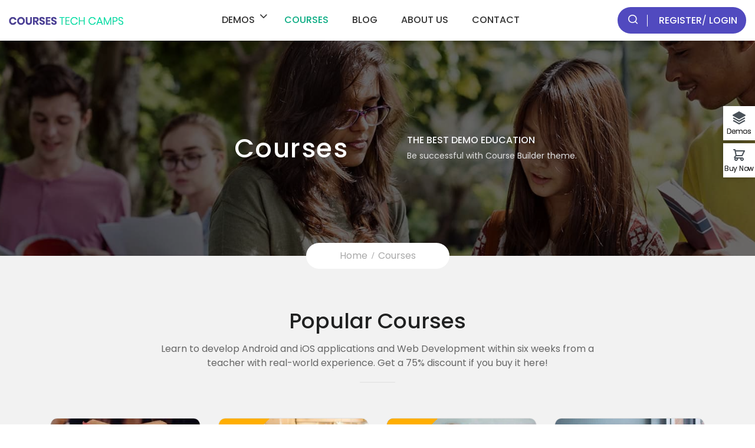

--- FILE ---
content_type: text/html; charset=UTF-8
request_url: https://coursebuilder.thimpress.com/demo-techcamp/courses/
body_size: 21457
content:
<!DOCTYPE html>
<html itemscope itemtype="http://schema.org/WebPage" lang="en-US" prefix="og: https://ogp.me/ns#">
<head>
	<meta charset="UTF-8">
	<link rel="profile" href="https://gmpg.org/xfn/11">
	<link rel="pingback" href="https://coursebuilder.thimpress.com/demo-techcamp/xmlrpc.php">
    <script type="text/javascript" id="lpData">
/* <![CDATA[ */
var lpData = {"site_url":"https:\/\/coursebuilder.thimpress.com\/demo-techcamp","user_id":"0","theme":"wordpress-lms","lp_rest_url":"https:\/\/coursebuilder.thimpress.com\/demo-techcamp\/wp-json\/","nonce":"6bf113ce06","is_course_archive":"1","courses_url":"https:\/\/coursebuilder.thimpress.com\/demo-techcamp\/courses\/","urlParams":[],"lp_version":"4.3.2.5","lp_rest_load_ajax":"https:\/\/coursebuilder.thimpress.com\/demo-techcamp\/wp-json\/lp\/v1\/load_content_via_ajax\/","ajaxUrl":"https:\/\/coursebuilder.thimpress.com\/demo-techcamp\/wp-admin\/admin-ajax.php","lpAjaxUrl":"https:\/\/coursebuilder.thimpress.com\/demo-techcamp\/lp-ajax-handle","coverImageRatio":"5.16","toast":{"gravity":"bottom","position":"center","duration":3000,"close":1,"stopOnFocus":1,"classPrefix":"lp-toast"},"i18n":[],"lp_woo_version":"4.2.1"};
/* ]]> */
</script>
<script type="text/javascript" id="lpSettingCourses">
/* <![CDATA[ */
var lpSettingCourses = {"lpArchiveLoadAjax":"1","lpArchiveNoLoadAjaxFirst":"1","lpArchivePaginationType":"number","noLoadCoursesJs":"1"};
/* ]]> */
</script>
		<style id="learn-press-custom-css">
			:root {
				--lp-container-max-width: 1290px;
				--lp-cotainer-padding: 1rem;
				--lp-primary-color: #ffb606;
				--lp-secondary-color: #442e66;
			}
		</style>
		<meta name="viewport" content="width=device-width, initial-scale=1">
<!-- Search Engine Optimization by Rank Math - https://rankmath.com/ -->
<title>Courses - Demo Courses Tech Camps</title>
<meta name="description" content="Courses Archive - Demo Courses Tech Camps"/>
<meta name="robots" content="index, follow"/>
<link rel="canonical" href="https://coursebuilder.thimpress.com/demo-techcamp/courses/" />
<link rel="next" href="https://coursebuilder.thimpress.com/demo-techcamp/courses/page/2/" />
<meta property="og:locale" content="en_US" />
<meta property="og:type" content="article" />
<meta property="og:title" content="Courses - Demo Courses Tech Camps" />
<meta property="og:description" content="Courses Archive - Demo Courses Tech Camps" />
<meta property="og:url" content="https://coursebuilder.thimpress.com/demo-techcamp/courses/" />
<meta property="og:site_name" content="Demo Courses Tech Camps" />
<meta name="twitter:card" content="summary_large_image" />
<meta name="twitter:title" content="Courses - Demo Courses Tech Camps" />
<meta name="twitter:description" content="Courses Archive - Demo Courses Tech Camps" />
<script type="application/ld+json" class="rank-math-schema">{"@context":"https://schema.org","@graph":[{"@type":"Organization","@id":"https://coursebuilder.thimpress.com/demo-techcamp/#organization","name":"Demo Courses Tech Camps"},{"@type":"WebSite","@id":"https://coursebuilder.thimpress.com/demo-techcamp/#website","url":"https://coursebuilder.thimpress.com/demo-techcamp","name":"Demo Courses Tech Camps","publisher":{"@id":"https://coursebuilder.thimpress.com/demo-techcamp/#organization"},"inLanguage":"en-US"},{"@type":"CollectionPage","@id":"https://coursebuilder.thimpress.com/demo-techcamp/courses/#webpage","url":"https://coursebuilder.thimpress.com/demo-techcamp/courses/","name":"Courses - Demo Courses Tech Camps","isPartOf":{"@id":"https://coursebuilder.thimpress.com/demo-techcamp/#website"},"inLanguage":"en-US"}]}</script>
<!-- /Rank Math WordPress SEO plugin -->

<link rel="alternate" type="application/rss+xml" title="Demo Courses Tech Camps &raquo; Feed" href="https://coursebuilder.thimpress.com/demo-techcamp/feed/" />
<link rel="alternate" type="application/rss+xml" title="Demo Courses Tech Camps &raquo; Comments Feed" href="https://coursebuilder.thimpress.com/demo-techcamp/comments/feed/" />
<link rel="alternate" type="application/rss+xml" title="Demo Courses Tech Camps &raquo; Courses Feed" href="https://coursebuilder.thimpress.com/demo-techcamp/courses/feed/" />
<style id='wp-img-auto-sizes-contain-inline-css' type='text/css'>
img:is([sizes=auto i],[sizes^="auto," i]){contain-intrinsic-size:3000px 1500px}
/*# sourceURL=wp-img-auto-sizes-contain-inline-css */
</style>
<style id='wp-block-library-inline-css' type='text/css'>
:root{--wp-block-synced-color:#7a00df;--wp-block-synced-color--rgb:122,0,223;--wp-bound-block-color:var(--wp-block-synced-color);--wp-editor-canvas-background:#ddd;--wp-admin-theme-color:#007cba;--wp-admin-theme-color--rgb:0,124,186;--wp-admin-theme-color-darker-10:#006ba1;--wp-admin-theme-color-darker-10--rgb:0,107,160.5;--wp-admin-theme-color-darker-20:#005a87;--wp-admin-theme-color-darker-20--rgb:0,90,135;--wp-admin-border-width-focus:2px}@media (min-resolution:192dpi){:root{--wp-admin-border-width-focus:1.5px}}.wp-element-button{cursor:pointer}:root .has-very-light-gray-background-color{background-color:#eee}:root .has-very-dark-gray-background-color{background-color:#313131}:root .has-very-light-gray-color{color:#eee}:root .has-very-dark-gray-color{color:#313131}:root .has-vivid-green-cyan-to-vivid-cyan-blue-gradient-background{background:linear-gradient(135deg,#00d084,#0693e3)}:root .has-purple-crush-gradient-background{background:linear-gradient(135deg,#34e2e4,#4721fb 50%,#ab1dfe)}:root .has-hazy-dawn-gradient-background{background:linear-gradient(135deg,#faaca8,#dad0ec)}:root .has-subdued-olive-gradient-background{background:linear-gradient(135deg,#fafae1,#67a671)}:root .has-atomic-cream-gradient-background{background:linear-gradient(135deg,#fdd79a,#004a59)}:root .has-nightshade-gradient-background{background:linear-gradient(135deg,#330968,#31cdcf)}:root .has-midnight-gradient-background{background:linear-gradient(135deg,#020381,#2874fc)}:root{--wp--preset--font-size--normal:16px;--wp--preset--font-size--huge:42px}.has-regular-font-size{font-size:1em}.has-larger-font-size{font-size:2.625em}.has-normal-font-size{font-size:var(--wp--preset--font-size--normal)}.has-huge-font-size{font-size:var(--wp--preset--font-size--huge)}.has-text-align-center{text-align:center}.has-text-align-left{text-align:left}.has-text-align-right{text-align:right}.has-fit-text{white-space:nowrap!important}#end-resizable-editor-section{display:none}.aligncenter{clear:both}.items-justified-left{justify-content:flex-start}.items-justified-center{justify-content:center}.items-justified-right{justify-content:flex-end}.items-justified-space-between{justify-content:space-between}.screen-reader-text{border:0;clip-path:inset(50%);height:1px;margin:-1px;overflow:hidden;padding:0;position:absolute;width:1px;word-wrap:normal!important}.screen-reader-text:focus{background-color:#ddd;clip-path:none;color:#444;display:block;font-size:1em;height:auto;left:5px;line-height:normal;padding:15px 23px 14px;text-decoration:none;top:5px;width:auto;z-index:100000}html :where(.has-border-color){border-style:solid}html :where([style*=border-top-color]){border-top-style:solid}html :where([style*=border-right-color]){border-right-style:solid}html :where([style*=border-bottom-color]){border-bottom-style:solid}html :where([style*=border-left-color]){border-left-style:solid}html :where([style*=border-width]){border-style:solid}html :where([style*=border-top-width]){border-top-style:solid}html :where([style*=border-right-width]){border-right-style:solid}html :where([style*=border-bottom-width]){border-bottom-style:solid}html :where([style*=border-left-width]){border-left-style:solid}html :where(img[class*=wp-image-]){height:auto;max-width:100%}:where(figure){margin:0 0 1em}html :where(.is-position-sticky){--wp-admin--admin-bar--position-offset:var(--wp-admin--admin-bar--height,0px)}@media screen and (max-width:600px){html :where(.is-position-sticky){--wp-admin--admin-bar--position-offset:0px}}

/*# sourceURL=wp-block-library-inline-css */
</style><link rel='stylesheet' id='wc-blocks-style-css' href='https://coursebuilder.thimpress.com/demo-techcamp/wp-content/plugins/woocommerce/assets/client/blocks/wc-blocks.css?ver=wc-10.4.3' type='text/css' media='all' />
<style id='global-styles-inline-css' type='text/css'>
:root{--wp--preset--aspect-ratio--square: 1;--wp--preset--aspect-ratio--4-3: 4/3;--wp--preset--aspect-ratio--3-4: 3/4;--wp--preset--aspect-ratio--3-2: 3/2;--wp--preset--aspect-ratio--2-3: 2/3;--wp--preset--aspect-ratio--16-9: 16/9;--wp--preset--aspect-ratio--9-16: 9/16;--wp--preset--color--black: #000000;--wp--preset--color--cyan-bluish-gray: #abb8c3;--wp--preset--color--white: #ffffff;--wp--preset--color--pale-pink: #f78da7;--wp--preset--color--vivid-red: #cf2e2e;--wp--preset--color--luminous-vivid-orange: #ff6900;--wp--preset--color--luminous-vivid-amber: #fcb900;--wp--preset--color--light-green-cyan: #7bdcb5;--wp--preset--color--vivid-green-cyan: #00d084;--wp--preset--color--pale-cyan-blue: #8ed1fc;--wp--preset--color--vivid-cyan-blue: #0693e3;--wp--preset--color--vivid-purple: #9b51e0;--wp--preset--color--primary: #0aac83;--wp--preset--color--title: #202121;--wp--preset--color--body: #888888;--wp--preset--color--border: #e7e7e7;--wp--preset--gradient--vivid-cyan-blue-to-vivid-purple: linear-gradient(135deg,rgb(6,147,227) 0%,rgb(155,81,224) 100%);--wp--preset--gradient--light-green-cyan-to-vivid-green-cyan: linear-gradient(135deg,rgb(122,220,180) 0%,rgb(0,208,130) 100%);--wp--preset--gradient--luminous-vivid-amber-to-luminous-vivid-orange: linear-gradient(135deg,rgb(252,185,0) 0%,rgb(255,105,0) 100%);--wp--preset--gradient--luminous-vivid-orange-to-vivid-red: linear-gradient(135deg,rgb(255,105,0) 0%,rgb(207,46,46) 100%);--wp--preset--gradient--very-light-gray-to-cyan-bluish-gray: linear-gradient(135deg,rgb(238,238,238) 0%,rgb(169,184,195) 100%);--wp--preset--gradient--cool-to-warm-spectrum: linear-gradient(135deg,rgb(74,234,220) 0%,rgb(151,120,209) 20%,rgb(207,42,186) 40%,rgb(238,44,130) 60%,rgb(251,105,98) 80%,rgb(254,248,76) 100%);--wp--preset--gradient--blush-light-purple: linear-gradient(135deg,rgb(255,206,236) 0%,rgb(152,150,240) 100%);--wp--preset--gradient--blush-bordeaux: linear-gradient(135deg,rgb(254,205,165) 0%,rgb(254,45,45) 50%,rgb(107,0,62) 100%);--wp--preset--gradient--luminous-dusk: linear-gradient(135deg,rgb(255,203,112) 0%,rgb(199,81,192) 50%,rgb(65,88,208) 100%);--wp--preset--gradient--pale-ocean: linear-gradient(135deg,rgb(255,245,203) 0%,rgb(182,227,212) 50%,rgb(51,167,181) 100%);--wp--preset--gradient--electric-grass: linear-gradient(135deg,rgb(202,248,128) 0%,rgb(113,206,126) 100%);--wp--preset--gradient--midnight: linear-gradient(135deg,rgb(2,3,129) 0%,rgb(40,116,252) 100%);--wp--preset--font-size--small: 13px;--wp--preset--font-size--medium: 20px;--wp--preset--font-size--large: 30px;--wp--preset--font-size--x-large: 42px;--wp--preset--font-size--normal: 16px;--wp--preset--font-size--huge: 48px;--wp--preset--spacing--20: 0.44rem;--wp--preset--spacing--30: 0.67rem;--wp--preset--spacing--40: 1rem;--wp--preset--spacing--50: 1.5rem;--wp--preset--spacing--60: 2.25rem;--wp--preset--spacing--70: 3.38rem;--wp--preset--spacing--80: 5.06rem;--wp--preset--shadow--natural: 6px 6px 9px rgba(0, 0, 0, 0.2);--wp--preset--shadow--deep: 12px 12px 50px rgba(0, 0, 0, 0.4);--wp--preset--shadow--sharp: 6px 6px 0px rgba(0, 0, 0, 0.2);--wp--preset--shadow--outlined: 6px 6px 0px -3px rgb(255, 255, 255), 6px 6px rgb(0, 0, 0);--wp--preset--shadow--crisp: 6px 6px 0px rgb(0, 0, 0);}:where(.is-layout-flex){gap: 0.5em;}:where(.is-layout-grid){gap: 0.5em;}body .is-layout-flex{display: flex;}.is-layout-flex{flex-wrap: wrap;align-items: center;}.is-layout-flex > :is(*, div){margin: 0;}body .is-layout-grid{display: grid;}.is-layout-grid > :is(*, div){margin: 0;}:where(.wp-block-columns.is-layout-flex){gap: 2em;}:where(.wp-block-columns.is-layout-grid){gap: 2em;}:where(.wp-block-post-template.is-layout-flex){gap: 1.25em;}:where(.wp-block-post-template.is-layout-grid){gap: 1.25em;}.has-black-color{color: var(--wp--preset--color--black) !important;}.has-cyan-bluish-gray-color{color: var(--wp--preset--color--cyan-bluish-gray) !important;}.has-white-color{color: var(--wp--preset--color--white) !important;}.has-pale-pink-color{color: var(--wp--preset--color--pale-pink) !important;}.has-vivid-red-color{color: var(--wp--preset--color--vivid-red) !important;}.has-luminous-vivid-orange-color{color: var(--wp--preset--color--luminous-vivid-orange) !important;}.has-luminous-vivid-amber-color{color: var(--wp--preset--color--luminous-vivid-amber) !important;}.has-light-green-cyan-color{color: var(--wp--preset--color--light-green-cyan) !important;}.has-vivid-green-cyan-color{color: var(--wp--preset--color--vivid-green-cyan) !important;}.has-pale-cyan-blue-color{color: var(--wp--preset--color--pale-cyan-blue) !important;}.has-vivid-cyan-blue-color{color: var(--wp--preset--color--vivid-cyan-blue) !important;}.has-vivid-purple-color{color: var(--wp--preset--color--vivid-purple) !important;}.has-black-background-color{background-color: var(--wp--preset--color--black) !important;}.has-cyan-bluish-gray-background-color{background-color: var(--wp--preset--color--cyan-bluish-gray) !important;}.has-white-background-color{background-color: var(--wp--preset--color--white) !important;}.has-pale-pink-background-color{background-color: var(--wp--preset--color--pale-pink) !important;}.has-vivid-red-background-color{background-color: var(--wp--preset--color--vivid-red) !important;}.has-luminous-vivid-orange-background-color{background-color: var(--wp--preset--color--luminous-vivid-orange) !important;}.has-luminous-vivid-amber-background-color{background-color: var(--wp--preset--color--luminous-vivid-amber) !important;}.has-light-green-cyan-background-color{background-color: var(--wp--preset--color--light-green-cyan) !important;}.has-vivid-green-cyan-background-color{background-color: var(--wp--preset--color--vivid-green-cyan) !important;}.has-pale-cyan-blue-background-color{background-color: var(--wp--preset--color--pale-cyan-blue) !important;}.has-vivid-cyan-blue-background-color{background-color: var(--wp--preset--color--vivid-cyan-blue) !important;}.has-vivid-purple-background-color{background-color: var(--wp--preset--color--vivid-purple) !important;}.has-black-border-color{border-color: var(--wp--preset--color--black) !important;}.has-cyan-bluish-gray-border-color{border-color: var(--wp--preset--color--cyan-bluish-gray) !important;}.has-white-border-color{border-color: var(--wp--preset--color--white) !important;}.has-pale-pink-border-color{border-color: var(--wp--preset--color--pale-pink) !important;}.has-vivid-red-border-color{border-color: var(--wp--preset--color--vivid-red) !important;}.has-luminous-vivid-orange-border-color{border-color: var(--wp--preset--color--luminous-vivid-orange) !important;}.has-luminous-vivid-amber-border-color{border-color: var(--wp--preset--color--luminous-vivid-amber) !important;}.has-light-green-cyan-border-color{border-color: var(--wp--preset--color--light-green-cyan) !important;}.has-vivid-green-cyan-border-color{border-color: var(--wp--preset--color--vivid-green-cyan) !important;}.has-pale-cyan-blue-border-color{border-color: var(--wp--preset--color--pale-cyan-blue) !important;}.has-vivid-cyan-blue-border-color{border-color: var(--wp--preset--color--vivid-cyan-blue) !important;}.has-vivid-purple-border-color{border-color: var(--wp--preset--color--vivid-purple) !important;}.has-vivid-cyan-blue-to-vivid-purple-gradient-background{background: var(--wp--preset--gradient--vivid-cyan-blue-to-vivid-purple) !important;}.has-light-green-cyan-to-vivid-green-cyan-gradient-background{background: var(--wp--preset--gradient--light-green-cyan-to-vivid-green-cyan) !important;}.has-luminous-vivid-amber-to-luminous-vivid-orange-gradient-background{background: var(--wp--preset--gradient--luminous-vivid-amber-to-luminous-vivid-orange) !important;}.has-luminous-vivid-orange-to-vivid-red-gradient-background{background: var(--wp--preset--gradient--luminous-vivid-orange-to-vivid-red) !important;}.has-very-light-gray-to-cyan-bluish-gray-gradient-background{background: var(--wp--preset--gradient--very-light-gray-to-cyan-bluish-gray) !important;}.has-cool-to-warm-spectrum-gradient-background{background: var(--wp--preset--gradient--cool-to-warm-spectrum) !important;}.has-blush-light-purple-gradient-background{background: var(--wp--preset--gradient--blush-light-purple) !important;}.has-blush-bordeaux-gradient-background{background: var(--wp--preset--gradient--blush-bordeaux) !important;}.has-luminous-dusk-gradient-background{background: var(--wp--preset--gradient--luminous-dusk) !important;}.has-pale-ocean-gradient-background{background: var(--wp--preset--gradient--pale-ocean) !important;}.has-electric-grass-gradient-background{background: var(--wp--preset--gradient--electric-grass) !important;}.has-midnight-gradient-background{background: var(--wp--preset--gradient--midnight) !important;}.has-small-font-size{font-size: var(--wp--preset--font-size--small) !important;}.has-medium-font-size{font-size: var(--wp--preset--font-size--medium) !important;}.has-large-font-size{font-size: var(--wp--preset--font-size--large) !important;}.has-x-large-font-size{font-size: var(--wp--preset--font-size--x-large) !important;}
/*# sourceURL=global-styles-inline-css */
</style>

<style id='classic-theme-styles-inline-css' type='text/css'>
/*! This file is auto-generated */
.wp-block-button__link{color:#fff;background-color:#32373c;border-radius:9999px;box-shadow:none;text-decoration:none;padding:calc(.667em + 2px) calc(1.333em + 2px);font-size:1.125em}.wp-block-file__button{background:#32373c;color:#fff;text-decoration:none}
/*# sourceURL=/wp-includes/css/classic-themes.min.css */
</style>
<link rel='stylesheet' id='bbp-default-css' href='https://coursebuilder.thimpress.com/demo-techcamp/wp-content/plugins/bbpress/templates/default/css/bbpress.min.css?ver=2.6.14' type='text/css' media='all' />
<link rel='stylesheet' id='contact-form-7-css' href='https://coursebuilder.thimpress.com/demo-techcamp/wp-content/plugins/contact-form-7/includes/css/styles.css?ver=6.1.4' type='text/css' media='all' />
<link rel='stylesheet' id='tp-css-css' href='https://coursebuilder.thimpress.com/demo-techcamp/wp-content/plugins/tp-chameleon/assets/style.css?ver=2.0.3.4' type='text/css' media='all' />
<link rel='stylesheet' id='tp-portfolio-style-css' href='https://coursebuilder.thimpress.com/demo-techcamp/wp-content/plugins/tp-portfolio/assets/css/style.css?ver=2.0.0' type='text/css' media='all' />
<link rel='stylesheet' id='woocommerce-layout-css' href='https://coursebuilder.thimpress.com/demo-techcamp/wp-content/plugins/woocommerce/assets/css/woocommerce-layout.css?ver=10.4.3' type='text/css' media='all' />
<link rel='stylesheet' id='woocommerce-smallscreen-css' href='https://coursebuilder.thimpress.com/demo-techcamp/wp-content/plugins/woocommerce/assets/css/woocommerce-smallscreen.css?ver=10.4.3' type='text/css' media='only screen and (max-width: 768px)' />
<link rel='stylesheet' id='woocommerce-general-css' href='https://coursebuilder.thimpress.com/demo-techcamp/wp-content/plugins/woocommerce/assets/css/woocommerce.css?ver=10.4.3' type='text/css' media='all' />
<style id='woocommerce-inline-inline-css' type='text/css'>
.woocommerce form .form-row .required { visibility: visible; }
/*# sourceURL=woocommerce-inline-inline-css */
</style>
<link rel='stylesheet' id='wpems-countdown-css-css' href='https://coursebuilder.thimpress.com/demo-techcamp/wp-content/plugins/wp-events-manager/inc/libraries//countdown/css/jquery.countdown.css?ver=2.1.8' type='text/css' media='all' />
<link rel='stylesheet' id='wpems-fronted-css-css' href='https://coursebuilder.thimpress.com/demo-techcamp/wp-content/plugins/wp-events-manager/assets//css/frontend/events.css?ver=2.1.8' type='text/css' media='all' />
<link rel='stylesheet' id='pmpro_frontend_base-css' href='https://coursebuilder.thimpress.com/demo-techcamp/wp-content/plugins/paid-memberships-pro/css/frontend/base.css?ver=3.6' type='text/css' media='all' />
<link rel='stylesheet' id='pmpro_frontend_variation_1-css' href='https://coursebuilder.thimpress.com/demo-techcamp/wp-content/plugins/paid-memberships-pro/css/frontend/variation_1.css?ver=3.6' type='text/css' media='all' />
<link rel='stylesheet' id='lp-woo-css-css' href='https://coursebuilder.thimpress.com/demo-techcamp/wp-content/plugins/learnpress-woo-payment/assets/dist/css/lp_woo.min.css?ver=4.2.1' type='text/css' media='all' />
<link rel='stylesheet' id='font-awesome-5-all-css' href='https://coursebuilder.thimpress.com/demo-techcamp/wp-content/themes/wordpress-lms/assets/css/libs/awesome/font-awesome-5.css?ver=3.7.0' type='text/css' media='all' />
<link rel='stylesheet' id='font-awesome-4-shim-css' href='https://coursebuilder.thimpress.com/demo-techcamp/wp-content/themes/wordpress-lms/assets/css/libs/awesome/v4-shims.css?ver=1.0.0' type='text/css' media='all' />
<link rel='stylesheet' id='bootstrap-css' href='https://coursebuilder.thimpress.com/demo-techcamp/wp-content/themes/wordpress-lms/assets/css/libs/bootstrap/bootstrap.css?ver=3.7.0' type='text/css' media='all' />
<link rel='stylesheet' id='ionicons-css' href='https://coursebuilder.thimpress.com/demo-techcamp/wp-content/themes/wordpress-lms/assets/css/libs/ionicons/ionicons.css?ver=3.7.0' type='text/css' media='all' />
<link rel='stylesheet' id='magnific-popup-css' href='https://coursebuilder.thimpress.com/demo-techcamp/wp-content/themes/wordpress-lms/assets/css/libs/magnific-popup/main.css?ver=6.9' type='text/css' media='all' />
<link rel='stylesheet' id='owl-carousel-css' href='https://coursebuilder.thimpress.com/demo-techcamp/wp-content/themes/wordpress-lms/assets/css/libs/owl-carousel/owl.carousel.css?ver=6.9' type='text/css' media='all' />
<link rel='stylesheet' id='thim-style-css' href='https://coursebuilder.thimpress.com/demo-techcamp/wp-content/themes/wordpress-lms/style.css?ver=3.7.0' type='text/css' media='all' />
<style id='thim-style-inline-css' type='text/css'>
:root{--thim-body-primary-color:#0aac83;--thim-body_primary_color_rgb:10,172,131;--thim-body-primary-second-color:#77DAF6;--thim_global_mix_color-color1:#00d0fc;--thim_global_mix_color-color2:#d028fa;--thim-background-main-color:#FFFFFF;--thim-background-boxed-color:#FFFFFF;--thim-topbar-background-color:#18C1F0;--thim-topbar-text-color:#fff;--thim-main_menu-font-family:Poppins;--thim-main_menu-variant:500;--thim-main_menu-font-size:16px;--thim-main_menu-line-height:24px;--thim-main_menu-text-transform:uppercase;--thim-main_menu-color:#333333;--thim-header-main-menu:#3498DB;--thim-main-menu-hover-color:#0aac83;--thim-header-background-color:rgba(255,255,255,0);--thim-sub-menu-background-color:#ffffff;--thim-sub-menu-text-color:#333333;--thim-sub-menu-text-color-hover:#0aac83;--thim-sticky-menu-background-color:#ffffff;--thim-sticky-menu-text-color:#333333;--thim-sticky-menu-text-color-hover:#0aac83;--thim-page-title-background-color:rgba(0,0,0,0.5);--thim-page-title-text-color:#FFFFFF;--thim-page-title-description-color:#e0e0e0;--thim-page-title-description-strong-color:#f6f6f7;--thim-breadcrumb-background-color:#FFFFFF;--thim-breadcrumb-text-color:#A9A9A9;--thim-mobile-menu-hamburger-color:#202121;--thim-mobile-menu-header-background-color:#FFF;--thim-mobile-menu-header-sticky-background-color:#FFF;--thim-mobile-menu-background-color:#FFFFFF;--thim-text-color-header-mobile:#202121;--thim-text-color-hover-header-mobile:#18C1F0;--thim-font_body-font-family:Poppins;--thim-font_body-variant:regular;--thim-font_body-font-size:16px;--thim-font_body-line-height:1.5em;--thim-font_body-letter-spacing:0px;--thim-font_body-color:#666;--thim-font_body-text-transform:none;--thim-font_title-font-family:Poppins;--thim-font_title-color:#202121;--thim-font_title-variant:500;--thim-font-title-color_rgb:32,33,33;--thim-font_h1-font-size:44px;--thim-font_h1-line-height:1.25em;--thim-font_h1-text-transform:none;--thim-font_h2-font-size:36px;--thim-font_h2-line-height:1.25em;--thim-font_h2-text-transform:none;--thim-font_h3-font-size:24px;--thim-font_h3-line-height:1.25em;--thim-font_h3-text-transform:none;--thim-font_h4-font-size:20px;--thim-font_h4-line-height:1.25em;--thim-font_h4-text-transform:none;--thim-font_h5-font-size:18px;--thim-font_h5-line-height:1.25em;--thim-font_h5-text-transform:none;--thim-font_h6-font-size:16px;--thim-font_h6-line-height:1.25em;--thim-font_h6-text-transform:none;--thim-preload_style-background:#fff;--thim-preload_style-color:#333333;--thim-footer-background-color:#001d52;--thim-footer_color-title:#ffffff;--thim-footer_color-text:#e2e0db;--thim-footer_color-link:#e2e0db;--thim-footer_color-copyright:#e2e0db;--thim-width-logo:235px;--thim-background-boxed-image-repeat:no-repeat;--thim-background-boxed-image-position:center;--thim-background-boxed-image-attachment:fixed;--thim-background-boxed-pattern-image:url("https://coursebuilder.thimpress.com/demo-techcamp/wp-content/themes/wordpress-lms/assets/images/patterns/pattern1.png");--thim-background-main-image-repeat:no-repeat;--thim-background-main-image-position:center;--thim-background-main-image-attachment:fixed;--thim-background-main-pattern-image:url("https://coursebuilder.thimpress.com/demo-techcamp/wp-content/themes/wordpress-lms/assets/images/patterns/pattern1.png");--thim-site-home-width:1320px;--thim-page-title-height:434px;--thim-border_radius-item:12px;--thim-border_radius-item-big:30px;--thim-border_radius-button:50px;}
/*# sourceURL=thim-style-inline-css */
</style>
<link rel='stylesheet' id='learnpress-css' href='https://coursebuilder.thimpress.com/demo-techcamp/wp-content/plugins/learnpress/assets/css/learnpress.min.css?ver=4.3.2.5' type='text/css' media='all' />
<link rel='stylesheet' id='learnpress-widgets-css' href='https://coursebuilder.thimpress.com/demo-techcamp/wp-content/plugins/learnpress/assets/css/widgets.min.css?ver=4.3.2.5' type='text/css' media='all' />
<script type="text/javascript" src="https://coursebuilder.thimpress.com/demo-techcamp/wp-includes/js/dist/hooks.min.js?ver=dd5603f07f9220ed27f1" id="wp-hooks-js"></script>
<script type="text/javascript" src="https://coursebuilder.thimpress.com/demo-techcamp/wp-includes/js/jquery/jquery.min.js?ver=3.7.1" id="jquery-core-js"></script>
<script type="text/javascript" src="https://coursebuilder.thimpress.com/demo-techcamp/wp-includes/js/jquery/jquery-migrate.min.js?ver=3.4.1" id="jquery-migrate-js"></script>
<script type="text/javascript" src="https://coursebuilder.thimpress.com/demo-techcamp/wp-content/plugins/woocommerce/assets/js/jquery-blockui/jquery.blockUI.min.js?ver=2.7.0-wc.10.4.3" id="wc-jquery-blockui-js" data-wp-strategy="defer"></script>
<script type="text/javascript" id="wc-add-to-cart-js-extra">
/* <![CDATA[ */
var wc_add_to_cart_params = {"ajax_url":"/demo-techcamp/wp-admin/admin-ajax.php","wc_ajax_url":"/demo-techcamp/?wc-ajax=%%endpoint%%","i18n_view_cart":"View cart","cart_url":"https://coursebuilder.thimpress.com/demo-techcamp/cart/","is_cart":"","cart_redirect_after_add":"no"};
//# sourceURL=wc-add-to-cart-js-extra
/* ]]> */
</script>
<script type="text/javascript" src="https://coursebuilder.thimpress.com/demo-techcamp/wp-content/plugins/woocommerce/assets/js/frontend/add-to-cart.min.js?ver=10.4.3" id="wc-add-to-cart-js" data-wp-strategy="defer"></script>
<script type="text/javascript" src="https://coursebuilder.thimpress.com/demo-techcamp/wp-content/plugins/woocommerce/assets/js/js-cookie/js.cookie.min.js?ver=2.1.4-wc.10.4.3" id="wc-js-cookie-js" defer="defer" data-wp-strategy="defer"></script>
<script type="text/javascript" id="woocommerce-js-extra">
/* <![CDATA[ */
var woocommerce_params = {"ajax_url":"/demo-techcamp/wp-admin/admin-ajax.php","wc_ajax_url":"/demo-techcamp/?wc-ajax=%%endpoint%%","i18n_password_show":"Show password","i18n_password_hide":"Hide password"};
//# sourceURL=woocommerce-js-extra
/* ]]> */
</script>
<script type="text/javascript" src="https://coursebuilder.thimpress.com/demo-techcamp/wp-content/plugins/woocommerce/assets/js/frontend/woocommerce.min.js?ver=10.4.3" id="woocommerce-js" defer="defer" data-wp-strategy="defer"></script>
<script type="text/javascript" src="https://coursebuilder.thimpress.com/demo-techcamp/wp-content/plugins/js_composer/assets/js/vendors/woocommerce-add-to-cart.js?ver=8.7.2" id="vc_woocommerce-add-to-cart-js-js"></script>
<script type="text/javascript" id="lp-woo-payment-js-js-extra">
/* <![CDATA[ */
var lpWoo = {"url_ajax":"https://coursebuilder.thimpress.com/demo-techcamp/wp-admin/admin-ajax.php","woo_enable_signup_and_login_from_checkout":"yes","woocommerce_enable_guest_checkout":"yes","nonce":"589b5a0fcd","redirect_i18n":"Redirecting...","adding_i18n":"Adding..."};
//# sourceURL=lp-woo-payment-js-js-extra
/* ]]> */
</script>
<script type="text/javascript" src="https://coursebuilder.thimpress.com/demo-techcamp/wp-content/plugins/learnpress-woo-payment/assets/dist/js/lp_woo.min.js?ver=4.2.1" id="lp-woo-payment-js-js" defer="defer" data-wp-strategy="defer"></script>
<script type="text/javascript" src="https://coursebuilder.thimpress.com/demo-techcamp/wp-content/plugins/learnpress/assets/js/dist/loadAJAX.min.js?ver=4.3.2.5" id="lp-load-ajax-js" async="async" data-wp-strategy="async"></script>
<script type="text/javascript" id="utils-js-extra">
/* <![CDATA[ */
var userSettings = {"url":"/","uid":"0","time":"1768615725","secure":"1"};
//# sourceURL=utils-js-extra
/* ]]> */
</script>
<script type="text/javascript" src="https://coursebuilder.thimpress.com/demo-techcamp/wp-includes/js/utils.min.js?ver=6.9" id="utils-js"></script>
<script type="text/javascript" src="https://coursebuilder.thimpress.com/demo-techcamp/wp-content/plugins/learnpress/assets/js/dist/frontend/courses-v2.min.js?ver=4.3.2.5" id="lp-courses-v2-js" async="async" data-wp-strategy="async"></script>
<script></script><link rel="EditURI" type="application/rsd+xml" title="RSD" href="https://coursebuilder.thimpress.com/demo-techcamp/xmlrpc.php?rsd" />
<meta name="generator" content="WordPress 6.9" />

	<script type="text/javascript">var ajaxurl = 'https://coursebuilder.thimpress.com/demo-techcamp/wp-admin/admin-ajax.php';</script>

<style id="pmpro_colors">:root {
	--pmpro--color--base: #ffffff;
	--pmpro--color--contrast: #222222;
	--pmpro--color--accent: #0c3d54;
	--pmpro--color--accent--variation: hsl( 199,75%,28.5% );
	--pmpro--color--border--variation: hsl( 0,0%,91% );
}</style>	<noscript><style>.woocommerce-product-gallery{ opacity: 1 !important; }</style></noscript>
	            <script type="text/javascript">
                function tc_insert_internal_css(css) {
                    var tc_style = document.createElement("style");
                    tc_style.type = "text/css";
                    tc_style.setAttribute('data-type', 'tc-internal-css');
                    var tc_style_content = document.createTextNode(css);
                    tc_style.appendChild(tc_style_content);
                    document.head.appendChild(tc_style);
                }
            </script>
			<meta name="generator" content="Powered by WPBakery Page Builder - drag and drop page builder for WordPress."/>
<link rel="icon" href="https://coursebuilder.thimpress.com/demo-techcamp/wp-content/uploads/sites/23/2023/05/favicon-new-32x32.png" sizes="32x32" />
<link rel="icon" href="https://coursebuilder.thimpress.com/demo-techcamp/wp-content/uploads/sites/23/2023/05/favicon-new.png" sizes="192x192" />
<link rel="apple-touch-icon" href="https://coursebuilder.thimpress.com/demo-techcamp/wp-content/uploads/sites/23/2023/05/favicon-new.png" />
<meta name="msapplication-TileImage" content="https://coursebuilder.thimpress.com/demo-techcamp/wp-content/uploads/sites/23/2023/05/favicon-new.png" />
		<style type="text/css" id="wp-custom-css">
			.anr_captcha_field{
    margin-bottom: 30px;
}

.number {
    background: transparent !important;
	
	}
header#masthead.template-layout-2.affix .header-v2 .main-header {
	padding-top: 0;
}
@media (max-width: 850px) and (min-width: 800px){
	.thim-sc-testimonials.layout-7 .item .images{
	padding-left: 50px;
}
	.thim-sc-testimonials.layout-7 .item .user-info{
		padding-left: 0;
		padding-top: 50px;
    padding-bottom: 100px;
	}
}
.width-navigation .main-menu>li.menu-item span.icon-toggle {
	 line-height: unset;
}
@media (max-width: 500px) {
	.responsive.single-lp_course.lp-landing.learnpress-v3 .reviews .detailed_rating .course-rate .review-bar {
		display: none;
	}
	.lp-landing .reviews .detailed_rating .course-rate {
		justify-content: space-between;
	}
}		</style>
		<!-- Google tag (gtag.js) -->
<script async src="https://www.googletagmanager.com/gtag/js?id=G-9303PHSNSE"></script>
<script>
  window.dataLayer = window.dataLayer || [];
  function gtag(){dataLayer.push(arguments);}
  gtag('js', new Date());

  gtag('config', 'G-9303PHSNSE');
</script><style id="thim-customizer-inline-styles">/* devanagari */
@font-face {
  font-family: 'Poppins';
  font-style: normal;
  font-weight: 300;
  font-display: swap;
  src: url(https://coursebuilder.thimpress.com/demo-techcamp/wp-content/uploads/sites/23/thim-fonts/poppins/pxiByp8kv8JHgFVrLDz8Z11lFc-K.woff2) format('woff2');
  unicode-range: U+0900-097F, U+1CD0-1CF9, U+200C-200D, U+20A8, U+20B9, U+20F0, U+25CC, U+A830-A839, U+A8E0-A8FF, U+11B00-11B09;
}
/* latin-ext */
@font-face {
  font-family: 'Poppins';
  font-style: normal;
  font-weight: 300;
  font-display: swap;
  src: url(https://coursebuilder.thimpress.com/demo-techcamp/wp-content/uploads/sites/23/thim-fonts/poppins/pxiByp8kv8JHgFVrLDz8Z1JlFc-K.woff2) format('woff2');
  unicode-range: U+0100-02BA, U+02BD-02C5, U+02C7-02CC, U+02CE-02D7, U+02DD-02FF, U+0304, U+0308, U+0329, U+1D00-1DBF, U+1E00-1E9F, U+1EF2-1EFF, U+2020, U+20A0-20AB, U+20AD-20C0, U+2113, U+2C60-2C7F, U+A720-A7FF;
}
/* latin */
@font-face {
  font-family: 'Poppins';
  font-style: normal;
  font-weight: 300;
  font-display: swap;
  src: url(https://coursebuilder.thimpress.com/demo-techcamp/wp-content/uploads/sites/23/thim-fonts/poppins/pxiByp8kv8JHgFVrLDz8Z1xlFQ.woff2) format('woff2');
  unicode-range: U+0000-00FF, U+0131, U+0152-0153, U+02BB-02BC, U+02C6, U+02DA, U+02DC, U+0304, U+0308, U+0329, U+2000-206F, U+20AC, U+2122, U+2191, U+2193, U+2212, U+2215, U+FEFF, U+FFFD;
}
/* devanagari */
@font-face {
  font-family: 'Poppins';
  font-style: normal;
  font-weight: 400;
  font-display: swap;
  src: url(https://coursebuilder.thimpress.com/demo-techcamp/wp-content/uploads/sites/23/thim-fonts/poppins/pxiEyp8kv8JHgFVrJJbecmNE.woff2) format('woff2');
  unicode-range: U+0900-097F, U+1CD0-1CF9, U+200C-200D, U+20A8, U+20B9, U+20F0, U+25CC, U+A830-A839, U+A8E0-A8FF, U+11B00-11B09;
}
/* latin-ext */
@font-face {
  font-family: 'Poppins';
  font-style: normal;
  font-weight: 400;
  font-display: swap;
  src: url(https://coursebuilder.thimpress.com/demo-techcamp/wp-content/uploads/sites/23/thim-fonts/poppins/pxiEyp8kv8JHgFVrJJnecmNE.woff2) format('woff2');
  unicode-range: U+0100-02BA, U+02BD-02C5, U+02C7-02CC, U+02CE-02D7, U+02DD-02FF, U+0304, U+0308, U+0329, U+1D00-1DBF, U+1E00-1E9F, U+1EF2-1EFF, U+2020, U+20A0-20AB, U+20AD-20C0, U+2113, U+2C60-2C7F, U+A720-A7FF;
}
/* latin */
@font-face {
  font-family: 'Poppins';
  font-style: normal;
  font-weight: 400;
  font-display: swap;
  src: url(https://coursebuilder.thimpress.com/demo-techcamp/wp-content/uploads/sites/23/thim-fonts/poppins/pxiEyp8kv8JHgFVrJJfecg.woff2) format('woff2');
  unicode-range: U+0000-00FF, U+0131, U+0152-0153, U+02BB-02BC, U+02C6, U+02DA, U+02DC, U+0304, U+0308, U+0329, U+2000-206F, U+20AC, U+2122, U+2191, U+2193, U+2212, U+2215, U+FEFF, U+FFFD;
}
/* devanagari */
@font-face {
  font-family: 'Poppins';
  font-style: normal;
  font-weight: 500;
  font-display: swap;
  src: url(https://coursebuilder.thimpress.com/demo-techcamp/wp-content/uploads/sites/23/thim-fonts/poppins/pxiByp8kv8JHgFVrLGT9Z11lFc-K.woff2) format('woff2');
  unicode-range: U+0900-097F, U+1CD0-1CF9, U+200C-200D, U+20A8, U+20B9, U+20F0, U+25CC, U+A830-A839, U+A8E0-A8FF, U+11B00-11B09;
}
/* latin-ext */
@font-face {
  font-family: 'Poppins';
  font-style: normal;
  font-weight: 500;
  font-display: swap;
  src: url(https://coursebuilder.thimpress.com/demo-techcamp/wp-content/uploads/sites/23/thim-fonts/poppins/pxiByp8kv8JHgFVrLGT9Z1JlFc-K.woff2) format('woff2');
  unicode-range: U+0100-02BA, U+02BD-02C5, U+02C7-02CC, U+02CE-02D7, U+02DD-02FF, U+0304, U+0308, U+0329, U+1D00-1DBF, U+1E00-1E9F, U+1EF2-1EFF, U+2020, U+20A0-20AB, U+20AD-20C0, U+2113, U+2C60-2C7F, U+A720-A7FF;
}
/* latin */
@font-face {
  font-family: 'Poppins';
  font-style: normal;
  font-weight: 500;
  font-display: swap;
  src: url(https://coursebuilder.thimpress.com/demo-techcamp/wp-content/uploads/sites/23/thim-fonts/poppins/pxiByp8kv8JHgFVrLGT9Z1xlFQ.woff2) format('woff2');
  unicode-range: U+0000-00FF, U+0131, U+0152-0153, U+02BB-02BC, U+02C6, U+02DA, U+02DC, U+0304, U+0308, U+0329, U+2000-206F, U+20AC, U+2122, U+2191, U+2193, U+2212, U+2215, U+FEFF, U+FFFD;
}</style>	<script type="text/javascript">
		if (typeof ajaxurl === 'undefined') {
			/* <![CDATA[ */
			var ajaxurl = "https://coursebuilder.thimpress.com/demo-techcamp/wp-admin/admin-ajax.php";
			/* ]]> */
		}
	</script>
	<noscript><style> .wpb_animate_when_almost_visible { opacity: 1; }</style></noscript><link rel='stylesheet' id='js_composer_front-css' href='https://coursebuilder.thimpress.com/demo-techcamp/wp-content/plugins/js_composer/assets/css/js_composer.min.css?ver=8.7.2' type='text/css' media='all' />
<link rel='stylesheet' id='course-review-css' href='https://coursebuilder.thimpress.com/demo-techcamp/wp-content/plugins/learnpress-course-review/assets/dist/css/course-review.min.css?ver=4.1.9' type='text/css' media='all' />
</head>
<body class="pmpro-variation_1 bp-legacy archive post-type-archive post-type-archive-lp_course wp-embed-responsive wp-theme-wordpress-lms theme-wordpress-lms wordpress-lms learnpress learnpress-page woocommerce-no-js pagetitle-show hfeed bg-type-color thim-body-visual-composer responsive box-shadow auto-login ltr learnpress-v3 header-template-overlay nofixcss wpb-js-composer js-comp-ver-8.7.2 vc_responsive">

<script type="text/javascript" id="bbp-swap-no-js-body-class">
	document.body.className = document.body.className.replace( 'bbp-no-js', 'bbp-js' );
</script>


<div id="thim-preloading"><div class="thim-loading-icon">
<div class="sk-chasing-dots">
	<div class="sk-child sk-dot1"></div>
	<div class="sk-child sk-dot2"></div>
</div></div></div>
<div id="wrapper-container" class="content-pusher creative-left bg-type-color">

	<div class="overlay-close-menu"></div>

	<header id="masthead" class="site-header affix-top template-layout-2 sticky-header has-retina-logo custom-sticky palette-custom header-overlay">

        
		
<div class="header-wrapper header-v2 style3">
	<div class="main-header container">
		<div class="menu-mobile-effect navbar-toggle" data-effect="mobile-effect">
			<div class="icon-wrap">
				<span class="icon-bar"></span>
				<span class="icon-bar"></span>
				<span class="icon-bar"></span>
			</div>
		</div>

		<div class="width-logo">
			<a href="https://coursebuilder.thimpress.com/demo-techcamp/" title="Demo Courses Tech Camps - WordPress LMS theme 2018" rel="home" class="thim-logo"><img src="https://coursebuilder.thimpress.com/demo-techcamp/wp-content/uploads/sites/23/2019/09/logo.png" alt="Demo Courses Tech Camps"  data-retina="https://coursebuilder.thimpress.com/demo-techcamp/wp-content/uploads/sites/23/2019/09/logo.png" data-sticky="https://coursebuilder.thimpress.com/demo-techcamp/wp-content/uploads/sites/23/2019/09/logo.png" data-mobile="https://coursebuilder.thimpress.com/demo-techcamp/wp-content/uploads/sites/23/2019/09/logo.png"></a>					</div>

		
		<div class="width-navigation">
			
<ul id="primary-menu" class="main-menu">
	<li id="menu-item-7059" class="menu-item menu-item-type-custom menu-item-object-custom menu-item-has-children menu-item-7059 tc-menu-item tc-menu-depth-0 tc-menu-align-left tc-menu-layout-default"><a href="#" class="tc-menu-inner">Demos</a>
<ul class="sub-menu">
	<li id="menu-item-7060" class="menu-item menu-item-type-custom menu-item-object-custom menu-item-7060 tc-menu-item tc-menu-depth-1 tc-menu-align-left"><a href="https://coursebuilder.thimpress.com/demo-institute/" class="tc-menu-inner tc-megamenu-title">Demo Edu Institute</a></li>
	<li id="menu-item-7061" class="menu-item menu-item-type-custom menu-item-object-custom menu-item-7061 tc-menu-item tc-menu-depth-1 tc-menu-align-left"><a href="https://coursebuilder.thimpress.com/demo-coursify/" class="tc-menu-inner tc-megamenu-title">Demo Coursify</a></li>
	<li id="menu-item-7062" class="menu-item menu-item-type-custom menu-item-object-custom menu-item-7062 tc-menu-item tc-menu-depth-1 tc-menu-align-left"><a href="https://coursebuilder.thimpress.com/demo-elearning-2/" class="tc-menu-inner tc-megamenu-title">Demo eLearning II</a></li>
	<li id="menu-item-7063" class="menu-item menu-item-type-custom menu-item-object-custom menu-item-7063 tc-menu-item tc-menu-depth-1 tc-menu-align-left"><a href="https://coursebuilder.thimpress.com/demo-single-instructor/" class="tc-menu-inner tc-megamenu-title">Demo Single Instructor</a></li>
	<li id="menu-item-7064" class="menu-item menu-item-type-custom menu-item-object-custom menu-item-7064 tc-menu-item tc-menu-depth-1 tc-menu-align-left"><a href="https://coursebuilder.thimpress.com/demo-test-prep/" class="tc-menu-inner tc-megamenu-title">Demo Test Prep</a></li>
	<li id="menu-item-7065" class="menu-item menu-item-type-custom menu-item-object-custom menu-item-7065 tc-menu-item tc-menu-depth-1 tc-menu-align-left"><a href="https://coursebuilder.thimpress.com/demo-corporate-learning/" class="tc-menu-inner tc-megamenu-title">Demo Corporate Learning</a></li>
	<li id="menu-item-7244" class="menu-item menu-item-type-custom menu-item-object-custom menu-item-home menu-item-7244 tc-menu-item tc-menu-depth-1 tc-menu-align-left"><a href="https://coursebuilder.thimpress.com/demo-techcamp/" class="tc-menu-inner tc-megamenu-title">Demo Courses TechCamps</a></li>
	<li id="menu-item-7066" class="menu-item menu-item-type-custom menu-item-object-custom menu-item-7066 tc-menu-item tc-menu-depth-1 tc-menu-align-left"><a href="https://coursebuilder.thimpress.com/demo-kit/" class="tc-menu-inner tc-megamenu-title">Demo Kit Builder</a></li>
	<li id="menu-item-7067" class="menu-item menu-item-type-custom menu-item-object-custom menu-item-7067 tc-menu-item tc-menu-depth-1 tc-menu-align-left"><a href="https://coursebuilder.thimpress.com/demo-rtl/" class="tc-menu-inner tc-megamenu-title">Demo RTL</a></li>
</ul><!-- End wrapper ul sub -->
</li>
<li id="menu-item-6756" class="menu-item menu-item-type-post_type menu-item-object-page current-menu-item current_page_item menu-item-6756 tc-menu-item tc-menu-depth-0 tc-menu-align-left tc-menu-layout-default"><a href="https://coursebuilder.thimpress.com/demo-techcamp/courses/" class="tc-menu-inner">Courses</a></li>
<li id="menu-item-4615" class="menu-item menu-item-type-post_type menu-item-object-page menu-item-4615 tc-menu-item tc-menu-depth-0 tc-menu-align-left tc-menu-layout-default"><a href="https://coursebuilder.thimpress.com/demo-techcamp/blog/" class="tc-menu-inner">Blog</a></li>
<li id="menu-item-23" class="menu-item menu-item-type-post_type menu-item-object-page menu-item-23 tc-menu-item tc-menu-depth-0 tc-menu-align-left tc-menu-layout-default"><a href="https://coursebuilder.thimpress.com/demo-techcamp/about-us/" class="tc-menu-inner">About us</a></li>
<li id="menu-item-60" class="menu-item menu-item-type-post_type menu-item-object-page menu-item-60 tc-menu-item tc-menu-depth-0 tc-menu-align-left tc-menu-layout-default"><a href="https://coursebuilder.thimpress.com/demo-techcamp/contact/" class="tc-menu-inner">Contact</a></li>
</ul>								<div class="header-right">
						<div class="widget widget_thim_layout_builder"><div class="vc_row wpb_row vc_row-fluid"><div class="wpb_column vc_column_container vc_col-sm-1/5"><div class="vc_column-inner"><div class="wpb_wrapper">
<div
	class="thim-sc-course-search popup ">
			<div class="toggle-form"><i class="icon-ion-search1"></i></div><!-- .toggle-form -->
		<div class="form-search-wrapper">
			<div class="background-toggle"></div>
			<form role="search" method="get"
				action="https://coursebuilder.thimpress.com/demo-techcamp/courses/">
				<input type="text" value="" name="s" placeholder="What do you want to learn today?"
					class="form-control courses-search-input" autocomplete="off" />
				<input type="hidden" value="course" name="ref" />
				<button type="submit"><i class="icon-ion-search1"></i></button>
				<div class="thim-loading-icon">
					<div class="sk-three-bounce">
						<div class="sk-child sk-bounce1"></div>
						<div class="sk-child sk-bounce2"></div>
						<div class="sk-child sk-bounce3"></div>
					</div>
				</div>
				<span class="widget-search-close"></span>
				<ul class="courses-list-search list-unstyled"></ul>
			</form>
		</div>
	</div></div></div></div><div class="wpb_column vc_column_container vc_col-sm-4/5"><div class="vc_column-inner"><div class="wpb_wrapper"><div class="thim-sc-login link-to-account ">
	<a class="register-link" href="https://coursebuilder.thimpress.com/demo-techcamp/account//?action=register" title="Register">Register</a>/<a href = "https://coursebuilder.thimpress.com/demo-techcamp/account/" title = "Login" > Login </a > </div></div></div></div></div></div>					</div>
									</div>

			</div>
</div>	</header><!-- #masthead -->

	<nav class="visible-xs mobile-menu-container mobile-effect" itemscope itemtype="http://schema.org/SiteNavigationElement">
		
<div class="inner-off-canvas">
	<div class="menu-mobile-effect navbar-toggle" data-effect="mobile-effect">
		Close <i class="fa fa-times" aria-hidden="true"></i>
	</div>

	<div class="thim-mobile-search-cart ">
				<div class="thim-search-wrapper hidden-lg-up">
			<form role="search" method="get" class="search-form" action="https://coursebuilder.thimpress.com/demo-techcamp/">
				<input type="search" class="search-field"
					placeholder="What are you looking for ?"
					value="" name="s"
					title="Search for:" />
				<button type="submit" class="search-submit"><span class="icon-ion-search1"></span></button>
			</form>
		</div>
					<div class="thim-mini-cart hidden-lg-up">
				<div class="widget woocommerce widget_shopping_cart"><div class="minicart_hover" id="header-mini-cart"><span class="cart-items-number"><span class="text">My Cart</span> <i class="ion ion-cart-new"></i><span class="wrapper-items-number "><span class="items-number">0</span></span></span><div class="clear"></div></div><div class="widget_shopping_cart_content" style="display: none;"></div></div>			</div>
			</div>

	<ul class="nav navbar-nav">
		<li class="menu-item menu-item-type-custom menu-item-object-custom menu-item-has-children menu-item-7059 tc-menu-item tc-menu-depth-0 tc-menu-align-left tc-menu-layout-default"><a href="#" class="tc-menu-inner">Demos</a>
<ul class="sub-menu">
	<li class="menu-item menu-item-type-custom menu-item-object-custom menu-item-7060 tc-menu-item tc-menu-depth-1 tc-menu-align-left"><a href="https://coursebuilder.thimpress.com/demo-institute/" class="tc-menu-inner tc-megamenu-title">Demo Edu Institute</a></li>
	<li class="menu-item menu-item-type-custom menu-item-object-custom menu-item-7061 tc-menu-item tc-menu-depth-1 tc-menu-align-left"><a href="https://coursebuilder.thimpress.com/demo-coursify/" class="tc-menu-inner tc-megamenu-title">Demo Coursify</a></li>
	<li class="menu-item menu-item-type-custom menu-item-object-custom menu-item-7062 tc-menu-item tc-menu-depth-1 tc-menu-align-left"><a href="https://coursebuilder.thimpress.com/demo-elearning-2/" class="tc-menu-inner tc-megamenu-title">Demo eLearning II</a></li>
	<li class="menu-item menu-item-type-custom menu-item-object-custom menu-item-7063 tc-menu-item tc-menu-depth-1 tc-menu-align-left"><a href="https://coursebuilder.thimpress.com/demo-single-instructor/" class="tc-menu-inner tc-megamenu-title">Demo Single Instructor</a></li>
	<li class="menu-item menu-item-type-custom menu-item-object-custom menu-item-7064 tc-menu-item tc-menu-depth-1 tc-menu-align-left"><a href="https://coursebuilder.thimpress.com/demo-test-prep/" class="tc-menu-inner tc-megamenu-title">Demo Test Prep</a></li>
	<li class="menu-item menu-item-type-custom menu-item-object-custom menu-item-7065 tc-menu-item tc-menu-depth-1 tc-menu-align-left"><a href="https://coursebuilder.thimpress.com/demo-corporate-learning/" class="tc-menu-inner tc-megamenu-title">Demo Corporate Learning</a></li>
	<li class="menu-item menu-item-type-custom menu-item-object-custom menu-item-home menu-item-7244 tc-menu-item tc-menu-depth-1 tc-menu-align-left"><a href="https://coursebuilder.thimpress.com/demo-techcamp/" class="tc-menu-inner tc-megamenu-title">Demo Courses TechCamps</a></li>
	<li class="menu-item menu-item-type-custom menu-item-object-custom menu-item-7066 tc-menu-item tc-menu-depth-1 tc-menu-align-left"><a href="https://coursebuilder.thimpress.com/demo-kit/" class="tc-menu-inner tc-megamenu-title">Demo Kit Builder</a></li>
	<li class="menu-item menu-item-type-custom menu-item-object-custom menu-item-7067 tc-menu-item tc-menu-depth-1 tc-menu-align-left"><a href="https://coursebuilder.thimpress.com/demo-rtl/" class="tc-menu-inner tc-megamenu-title">Demo RTL</a></li>
</ul><!-- End wrapper ul sub -->
</li>
<li class="menu-item menu-item-type-post_type menu-item-object-page current-menu-item current_page_item menu-item-6756 tc-menu-item tc-menu-depth-0 tc-menu-align-left tc-menu-layout-default"><a href="https://coursebuilder.thimpress.com/demo-techcamp/courses/" class="tc-menu-inner">Courses</a></li>
<li class="menu-item menu-item-type-post_type menu-item-object-page menu-item-4615 tc-menu-item tc-menu-depth-0 tc-menu-align-left tc-menu-layout-default"><a href="https://coursebuilder.thimpress.com/demo-techcamp/blog/" class="tc-menu-inner">Blog</a></li>
<li class="menu-item menu-item-type-post_type menu-item-object-page menu-item-23 tc-menu-item tc-menu-depth-0 tc-menu-align-left tc-menu-layout-default"><a href="https://coursebuilder.thimpress.com/demo-techcamp/about-us/" class="tc-menu-inner">About us</a></li>
<li class="menu-item menu-item-type-post_type menu-item-object-page menu-item-60 tc-menu-item tc-menu-depth-0 tc-menu-align-left tc-menu-layout-default"><a href="https://coursebuilder.thimpress.com/demo-techcamp/contact/" class="tc-menu-inner">Contact</a></li>
	</ul>

	<div class="off-canvas-widgetarea">
		<div class="widget widget_text">			<div class="textwidget"><ul>
 	<li><i class="fa fa-phone" aria-hidden="true"></i> <a href="tel:0123456789">+(0123) 456 789</a></li>
 	<li><i class="fa fa-envelope-o" aria-hidden="true"></i> <a href="/cdn-cgi/l/email-protection#6801060e07281c000105181a0d1b1b460b0705"><span class="__cf_email__" data-cfemail="741d1a121b34001c1d1904061107075a171b19">[email&#160;protected]</span></a></li>
</ul></div>
		</div><div class="widget widget_thim_layout_builder"><p><div class="vc_row wpb_row vc_row-fluid"><div class="wpb_column vc_column_container vc_col-sm-12"><div class="vc_column-inner"><div class="wpb_wrapper"><div class="thim-sc-social-links ">
	<ul class="socials"><li><a target="_blank" href="https://facebook.com/thimpress">facebook</a></li><li><a target="_blank" href="https://twitter.com/thimpress">twitter</a></li></ul></div></div></div></div></div></p>
</div>	</div>
</div>
	</nav><!-- nav.mobile-menu-container -->

	<div id="main-content">	<div class="page-title layout-1">
		
	<div class="main-top parallax" style="background-image:url(https://coursebuilder.thimpress.com/demo-techcamp/wp-content/uploads/sites/23/2018/10/page_title_7.jpg);">
		<span class="overlay-top-header" style="background-color: rgba(0,0,0,0.5);"></span>
		<div class="content container">
			<div class="row">

									<div class="text-title col-md-6">
						<h1 >Courses</h1 >					</div>
				
									<div class="text-description col-md-6">
						<div class="banner-description" ><p><strong class="br">The best demo education </strong> Be successful with Course Builder theme.</p></div>					</div>
				
			</div>
		</div>
	</div><!-- .main-top -->

						<div class="breadcrumb-content ">
				<div class="breadcrumbs-wrapper container">
					<ul class="breadcrumbs" id="breadcrumbs"><li><a href="https://coursebuilder.thimpress.com/demo-techcamp/">Home</a></li><li><span class="breadcrum-icon"><i class="fa fa-angle-right"></i></span></li><li>Courses</li></ul>				</div><!-- .breadcrumbs-wrapper -->
			</div><!-- .breadcrumb-content -->
				</div>
					<div id="top-sidebar-courses">
					<div class="container">
						<style>.vc_custom_1728880643367{padding-top: 31px !important;background-color: #f2f2f2 !important;}</style><div data-vc-full-width="true" data-vc-full-width-init="false" data-vc-stretch-content="true" class="vc_row wpb_row vc_row-fluid overflow top-courses-overflow vc_custom_1728880643367 vc_row-has-fill vc_row-no-padding"><div class="wpb_column vc_column_container vc_col-sm-12"><div class="vc_column-inner"><div class="wpb_wrapper"><div
        class="thim-sc-heading text-center layout-2 ">
    <div class="heading-content">

		
		<h2 class="primary-heading" style="color: #202121; font-size: 36px; font-weight: 500; font-style: normal;">Popular Courses</h2>    </div>
	        <p class="secondary-heading">
			Learn to develop Android and iOS applications and Web Development within six weeks from a teacher
with real-world experience. Get a 75% discount if you buy it here!        </p>
		        <span class="underline"></span>
	</div>
<div class="thim-sc-courses-carousel top-courses">
	<div class="inner-carousel  owl-carousel owl-theme " data-cols="4"
		data-nav="" data-dots="true">
								<div class="post-486 lp_course type-lp_course status-publish has-post-thumbnail hentry course_category-business course_tag-business course_tag-theme course_tag-wordpress pmpro-has-access course">
				<div class="content">
					<div class="thumbnail">
																			<a href="https://coursebuilder.thimpress.com/demo-techcamp/courses/the-ultimate-ethical-hacking-boot-camp/"
								class="img_thumbnail"> <img src="https://coursebuilder.thimpress.com/demo-techcamp/wp-content/uploads/sites/23/2017/08/home-1-bg-e1503477367706-300x200.jpg" alt="The Ultimate Ethical Hacking Boot Camp" class="" width="300" height="200"> </a>
																		<span class="price">
																<span class="course-price"><span class="free">Free</span></span>						</span>
					</div>
					<div class="sub-content">
						<div class="course-rating-list"> 
								<div class="review ">
		<div class="sc-review-stars">
			<div class="review-stars-rated">
			<div class="review-star">
			<em class="far lp-review-svg-star">
				<svg xmlns="http://www.w3.org/2000/svg" width="24" height="24" viewBox="0 0 24 24" fill="none"
	 stroke="currentColor" stroke-width="1" stroke-linecap="round" stroke-linejoin="round"
	 class="lucide lucide-star">
	<polygon
		points="12 2 15.09 8.26 22 9.27 17 14.14 18.18 21.02 12 17.77 5.82 21.02 7 14.14 2 9.27 8.91 8.26 12 2"/>
</svg>
			</em>
			<em class="fas lp-review-svg-star" style="width:0%;">
				<svg xmlns="http://www.w3.org/2000/svg" width="24" height="24" viewBox="0 0 24 24" fill="none"
	 stroke="currentColor" stroke-width="1" stroke-linecap="round" stroke-linejoin="round"
	 class="lucide lucide-star">
	<polygon
		points="12 2 15.09 8.26 22 9.27 17 14.14 18.18 21.02 12 17.77 5.82 21.02 7 14.14 2 9.27 8.91 8.26 12 2"/>
</svg>
			</em>
		</div>
			<div class="review-star">
			<em class="far lp-review-svg-star">
				<svg xmlns="http://www.w3.org/2000/svg" width="24" height="24" viewBox="0 0 24 24" fill="none"
	 stroke="currentColor" stroke-width="1" stroke-linecap="round" stroke-linejoin="round"
	 class="lucide lucide-star">
	<polygon
		points="12 2 15.09 8.26 22 9.27 17 14.14 18.18 21.02 12 17.77 5.82 21.02 7 14.14 2 9.27 8.91 8.26 12 2"/>
</svg>
			</em>
			<em class="fas lp-review-svg-star" style="width:0%;">
				<svg xmlns="http://www.w3.org/2000/svg" width="24" height="24" viewBox="0 0 24 24" fill="none"
	 stroke="currentColor" stroke-width="1" stroke-linecap="round" stroke-linejoin="round"
	 class="lucide lucide-star">
	<polygon
		points="12 2 15.09 8.26 22 9.27 17 14.14 18.18 21.02 12 17.77 5.82 21.02 7 14.14 2 9.27 8.91 8.26 12 2"/>
</svg>
			</em>
		</div>
			<div class="review-star">
			<em class="far lp-review-svg-star">
				<svg xmlns="http://www.w3.org/2000/svg" width="24" height="24" viewBox="0 0 24 24" fill="none"
	 stroke="currentColor" stroke-width="1" stroke-linecap="round" stroke-linejoin="round"
	 class="lucide lucide-star">
	<polygon
		points="12 2 15.09 8.26 22 9.27 17 14.14 18.18 21.02 12 17.77 5.82 21.02 7 14.14 2 9.27 8.91 8.26 12 2"/>
</svg>
			</em>
			<em class="fas lp-review-svg-star" style="width:0%;">
				<svg xmlns="http://www.w3.org/2000/svg" width="24" height="24" viewBox="0 0 24 24" fill="none"
	 stroke="currentColor" stroke-width="1" stroke-linecap="round" stroke-linejoin="round"
	 class="lucide lucide-star">
	<polygon
		points="12 2 15.09 8.26 22 9.27 17 14.14 18.18 21.02 12 17.77 5.82 21.02 7 14.14 2 9.27 8.91 8.26 12 2"/>
</svg>
			</em>
		</div>
			<div class="review-star">
			<em class="far lp-review-svg-star">
				<svg xmlns="http://www.w3.org/2000/svg" width="24" height="24" viewBox="0 0 24 24" fill="none"
	 stroke="currentColor" stroke-width="1" stroke-linecap="round" stroke-linejoin="round"
	 class="lucide lucide-star">
	<polygon
		points="12 2 15.09 8.26 22 9.27 17 14.14 18.18 21.02 12 17.77 5.82 21.02 7 14.14 2 9.27 8.91 8.26 12 2"/>
</svg>
			</em>
			<em class="fas lp-review-svg-star" style="width:0%;">
				<svg xmlns="http://www.w3.org/2000/svg" width="24" height="24" viewBox="0 0 24 24" fill="none"
	 stroke="currentColor" stroke-width="1" stroke-linecap="round" stroke-linejoin="round"
	 class="lucide lucide-star">
	<polygon
		points="12 2 15.09 8.26 22 9.27 17 14.14 18.18 21.02 12 17.77 5.82 21.02 7 14.14 2 9.27 8.91 8.26 12 2"/>
</svg>
			</em>
		</div>
			<div class="review-star">
			<em class="far lp-review-svg-star">
				<svg xmlns="http://www.w3.org/2000/svg" width="24" height="24" viewBox="0 0 24 24" fill="none"
	 stroke="currentColor" stroke-width="1" stroke-linecap="round" stroke-linejoin="round"
	 class="lucide lucide-star">
	<polygon
		points="12 2 15.09 8.26 22 9.27 17 14.14 18.18 21.02 12 17.77 5.82 21.02 7 14.14 2 9.27 8.91 8.26 12 2"/>
</svg>
			</em>
			<em class="fas lp-review-svg-star" style="width:0%;">
				<svg xmlns="http://www.w3.org/2000/svg" width="24" height="24" viewBox="0 0 24 24" fill="none"
	 stroke="currentColor" stroke-width="1" stroke-linecap="round" stroke-linejoin="round"
	 class="lucide lucide-star">
	<polygon
		points="12 2 15.09 8.26 22 9.27 17 14.14 18.18 21.02 12 17.77 5.82 21.02 7 14.14 2 9.27 8.91 8.26 12 2"/>
</svg>
			</em>
		</div>
	</div>
<span class="average-rating">0</span><span class="vote">(0)</span>		</div>
	</div>
							</div>
						<div class="title">
							<a href="https://coursebuilder.thimpress.com/demo-techcamp/courses/the-ultimate-ethical-hacking-boot-camp/">The Ultimate Ethical Hacking Boot Camp</a>
						</div>
						<!-- <div class="data-comment">
							<span class="date">July 21, 2022</span> /
							<span class="comment">
                                                            </span>
                        </div> -->
						<div class="wrap-author">
							<img src='https://coursebuilder.thimpress.com/demo-techcamp/wp-content/uploads/learn-press-profile/1/b530e534f9512eb55b2554031af27225.png' srcset='https://coursebuilder.thimpress.com/demo-techcamp/wp-content/uploads/learn-press-profile/1/b530e534f9512eb55b2554031af27225.png 2x' class='avatar avatar-61 photo' height='61' width='61' decoding='async'/>							<div class="name">
								<div class="regency">Teacher</div>
								<a href="https://coursebuilder.thimpress.com/demo-techcamp/instructor/admin/"> <span class="instructor-display-name">ThimPress</span></a>							</div>
						</div>
					</div>
				</div>
			</div>
								<div class="post-458 lp_course type-lp_course status-publish has-post-thumbnail hentry course_category-business course_category-design course_tag-business course_tag-theme course_tag-wordpress pmpro-has-access course">
				<div class="content">
					<div class="thumbnail">
						<span class="sale"><span class="text-sale">Sale</span></span>													<a href="https://coursebuilder.thimpress.com/demo-techcamp/courses/affiliate-marketing-a-beginners-guide/"
								class="img_thumbnail"> <img src="https://coursebuilder.thimpress.com/demo-techcamp/wp-content/uploads/sites/23/2017/07/feature-image-course-1-300x200.jpg" alt="Affiliate Marketing &#8211; A Beginner&#8217;s Guide" class="" width="300" height="200"> </a>
												<div class="wrap-btn-add-course-to-cart"><form name="form-add-item-to-cart" method="post"><button class="lp-button lp-btn-add-item-to-cart lp_course" type="submit">Add to cart</button><input type="hidden" name="item-id" value="458"/><input type="hidden" name="item-type" value="lp_course"/></form></div>						<span class="price">
							

<span class="course-price">&#036;22.00</span> 

						</span>
					</div>
					<div class="sub-content">
						<div class="course-rating-list"> 
								<div class="review ">
		<div class="sc-review-stars">
			<div class="review-stars-rated">
			<div class="review-star">
			<em class="far lp-review-svg-star">
				<svg xmlns="http://www.w3.org/2000/svg" width="24" height="24" viewBox="0 0 24 24" fill="none"
	 stroke="currentColor" stroke-width="1" stroke-linecap="round" stroke-linejoin="round"
	 class="lucide lucide-star">
	<polygon
		points="12 2 15.09 8.26 22 9.27 17 14.14 18.18 21.02 12 17.77 5.82 21.02 7 14.14 2 9.27 8.91 8.26 12 2"/>
</svg>
			</em>
			<em class="fas lp-review-svg-star" style="width:0%;">
				<svg xmlns="http://www.w3.org/2000/svg" width="24" height="24" viewBox="0 0 24 24" fill="none"
	 stroke="currentColor" stroke-width="1" stroke-linecap="round" stroke-linejoin="round"
	 class="lucide lucide-star">
	<polygon
		points="12 2 15.09 8.26 22 9.27 17 14.14 18.18 21.02 12 17.77 5.82 21.02 7 14.14 2 9.27 8.91 8.26 12 2"/>
</svg>
			</em>
		</div>
			<div class="review-star">
			<em class="far lp-review-svg-star">
				<svg xmlns="http://www.w3.org/2000/svg" width="24" height="24" viewBox="0 0 24 24" fill="none"
	 stroke="currentColor" stroke-width="1" stroke-linecap="round" stroke-linejoin="round"
	 class="lucide lucide-star">
	<polygon
		points="12 2 15.09 8.26 22 9.27 17 14.14 18.18 21.02 12 17.77 5.82 21.02 7 14.14 2 9.27 8.91 8.26 12 2"/>
</svg>
			</em>
			<em class="fas lp-review-svg-star" style="width:0%;">
				<svg xmlns="http://www.w3.org/2000/svg" width="24" height="24" viewBox="0 0 24 24" fill="none"
	 stroke="currentColor" stroke-width="1" stroke-linecap="round" stroke-linejoin="round"
	 class="lucide lucide-star">
	<polygon
		points="12 2 15.09 8.26 22 9.27 17 14.14 18.18 21.02 12 17.77 5.82 21.02 7 14.14 2 9.27 8.91 8.26 12 2"/>
</svg>
			</em>
		</div>
			<div class="review-star">
			<em class="far lp-review-svg-star">
				<svg xmlns="http://www.w3.org/2000/svg" width="24" height="24" viewBox="0 0 24 24" fill="none"
	 stroke="currentColor" stroke-width="1" stroke-linecap="round" stroke-linejoin="round"
	 class="lucide lucide-star">
	<polygon
		points="12 2 15.09 8.26 22 9.27 17 14.14 18.18 21.02 12 17.77 5.82 21.02 7 14.14 2 9.27 8.91 8.26 12 2"/>
</svg>
			</em>
			<em class="fas lp-review-svg-star" style="width:0%;">
				<svg xmlns="http://www.w3.org/2000/svg" width="24" height="24" viewBox="0 0 24 24" fill="none"
	 stroke="currentColor" stroke-width="1" stroke-linecap="round" stroke-linejoin="round"
	 class="lucide lucide-star">
	<polygon
		points="12 2 15.09 8.26 22 9.27 17 14.14 18.18 21.02 12 17.77 5.82 21.02 7 14.14 2 9.27 8.91 8.26 12 2"/>
</svg>
			</em>
		</div>
			<div class="review-star">
			<em class="far lp-review-svg-star">
				<svg xmlns="http://www.w3.org/2000/svg" width="24" height="24" viewBox="0 0 24 24" fill="none"
	 stroke="currentColor" stroke-width="1" stroke-linecap="round" stroke-linejoin="round"
	 class="lucide lucide-star">
	<polygon
		points="12 2 15.09 8.26 22 9.27 17 14.14 18.18 21.02 12 17.77 5.82 21.02 7 14.14 2 9.27 8.91 8.26 12 2"/>
</svg>
			</em>
			<em class="fas lp-review-svg-star" style="width:0%;">
				<svg xmlns="http://www.w3.org/2000/svg" width="24" height="24" viewBox="0 0 24 24" fill="none"
	 stroke="currentColor" stroke-width="1" stroke-linecap="round" stroke-linejoin="round"
	 class="lucide lucide-star">
	<polygon
		points="12 2 15.09 8.26 22 9.27 17 14.14 18.18 21.02 12 17.77 5.82 21.02 7 14.14 2 9.27 8.91 8.26 12 2"/>
</svg>
			</em>
		</div>
			<div class="review-star">
			<em class="far lp-review-svg-star">
				<svg xmlns="http://www.w3.org/2000/svg" width="24" height="24" viewBox="0 0 24 24" fill="none"
	 stroke="currentColor" stroke-width="1" stroke-linecap="round" stroke-linejoin="round"
	 class="lucide lucide-star">
	<polygon
		points="12 2 15.09 8.26 22 9.27 17 14.14 18.18 21.02 12 17.77 5.82 21.02 7 14.14 2 9.27 8.91 8.26 12 2"/>
</svg>
			</em>
			<em class="fas lp-review-svg-star" style="width:0%;">
				<svg xmlns="http://www.w3.org/2000/svg" width="24" height="24" viewBox="0 0 24 24" fill="none"
	 stroke="currentColor" stroke-width="1" stroke-linecap="round" stroke-linejoin="round"
	 class="lucide lucide-star">
	<polygon
		points="12 2 15.09 8.26 22 9.27 17 14.14 18.18 21.02 12 17.77 5.82 21.02 7 14.14 2 9.27 8.91 8.26 12 2"/>
</svg>
			</em>
		</div>
	</div>
<span class="average-rating">0</span><span class="vote">(0)</span>		</div>
	</div>
							</div>
						<div class="title">
							<a href="https://coursebuilder.thimpress.com/demo-techcamp/courses/affiliate-marketing-a-beginners-guide/">Affiliate Marketing &#8211; A Beginner&#8217;s Guide</a>
						</div>
						<!-- <div class="data-comment">
							<span class="date">July 21, 2022</span> /
							<span class="comment">
                                                            </span>
                        </div> -->
						<div class="wrap-author">
							<img src='https://coursebuilder.thimpress.com/demo-techcamp/wp-content/uploads/learn-press-profile/1/b530e534f9512eb55b2554031af27225.png' srcset='https://coursebuilder.thimpress.com/demo-techcamp/wp-content/uploads/learn-press-profile/1/b530e534f9512eb55b2554031af27225.png 2x' class='avatar avatar-61 photo' height='61' width='61' decoding='async'/>							<div class="name">
								<div class="regency">Teacher</div>
								<a href="https://coursebuilder.thimpress.com/demo-techcamp/instructor/admin/"> <span class="instructor-display-name">ThimPress</span></a>							</div>
						</div>
					</div>
				</div>
			</div>
								<div class="post-444 lp_course type-lp_course status-publish has-post-thumbnail hentry course_category-web-development course_tag-business course_tag-theme course_tag-wordpress pmpro-has-access course">
				<div class="content">
					<div class="thumbnail">
						<span class="sale"><span class="text-sale">Sale</span></span>													<a href="https://coursebuilder.thimpress.com/demo-techcamp/courses/aws-certified-solutions-architect-associate-2017/"
								class="img_thumbnail"> <img src="https://coursebuilder.thimpress.com/demo-techcamp/wp-content/uploads/sites/23/2018/01/student-girl-300x200.jpg" alt="AWS Certified Solutions  Architect &#8211; Associate 2017" class="" width="300" height="200"> </a>
												<div class="wrap-btn-add-course-to-cart"><form name="form-add-item-to-cart" method="post"><button class="lp-button lp-btn-add-item-to-cart lp_course" type="submit">Add to cart</button><input type="hidden" name="item-id" value="444"/><input type="hidden" name="item-type" value="lp_course"/></form></div>						<span class="price">
							

<span class="course-price">&#036;33.00</span> 

						</span>
					</div>
					<div class="sub-content">
						<div class="course-rating-list"> 
								<div class="review ">
		<div class="sc-review-stars">
			<div class="review-stars-rated">
			<div class="review-star">
			<em class="far lp-review-svg-star">
				<svg xmlns="http://www.w3.org/2000/svg" width="24" height="24" viewBox="0 0 24 24" fill="none"
	 stroke="currentColor" stroke-width="1" stroke-linecap="round" stroke-linejoin="round"
	 class="lucide lucide-star">
	<polygon
		points="12 2 15.09 8.26 22 9.27 17 14.14 18.18 21.02 12 17.77 5.82 21.02 7 14.14 2 9.27 8.91 8.26 12 2"/>
</svg>
			</em>
			<em class="fas lp-review-svg-star" style="width:0%;">
				<svg xmlns="http://www.w3.org/2000/svg" width="24" height="24" viewBox="0 0 24 24" fill="none"
	 stroke="currentColor" stroke-width="1" stroke-linecap="round" stroke-linejoin="round"
	 class="lucide lucide-star">
	<polygon
		points="12 2 15.09 8.26 22 9.27 17 14.14 18.18 21.02 12 17.77 5.82 21.02 7 14.14 2 9.27 8.91 8.26 12 2"/>
</svg>
			</em>
		</div>
			<div class="review-star">
			<em class="far lp-review-svg-star">
				<svg xmlns="http://www.w3.org/2000/svg" width="24" height="24" viewBox="0 0 24 24" fill="none"
	 stroke="currentColor" stroke-width="1" stroke-linecap="round" stroke-linejoin="round"
	 class="lucide lucide-star">
	<polygon
		points="12 2 15.09 8.26 22 9.27 17 14.14 18.18 21.02 12 17.77 5.82 21.02 7 14.14 2 9.27 8.91 8.26 12 2"/>
</svg>
			</em>
			<em class="fas lp-review-svg-star" style="width:0%;">
				<svg xmlns="http://www.w3.org/2000/svg" width="24" height="24" viewBox="0 0 24 24" fill="none"
	 stroke="currentColor" stroke-width="1" stroke-linecap="round" stroke-linejoin="round"
	 class="lucide lucide-star">
	<polygon
		points="12 2 15.09 8.26 22 9.27 17 14.14 18.18 21.02 12 17.77 5.82 21.02 7 14.14 2 9.27 8.91 8.26 12 2"/>
</svg>
			</em>
		</div>
			<div class="review-star">
			<em class="far lp-review-svg-star">
				<svg xmlns="http://www.w3.org/2000/svg" width="24" height="24" viewBox="0 0 24 24" fill="none"
	 stroke="currentColor" stroke-width="1" stroke-linecap="round" stroke-linejoin="round"
	 class="lucide lucide-star">
	<polygon
		points="12 2 15.09 8.26 22 9.27 17 14.14 18.18 21.02 12 17.77 5.82 21.02 7 14.14 2 9.27 8.91 8.26 12 2"/>
</svg>
			</em>
			<em class="fas lp-review-svg-star" style="width:0%;">
				<svg xmlns="http://www.w3.org/2000/svg" width="24" height="24" viewBox="0 0 24 24" fill="none"
	 stroke="currentColor" stroke-width="1" stroke-linecap="round" stroke-linejoin="round"
	 class="lucide lucide-star">
	<polygon
		points="12 2 15.09 8.26 22 9.27 17 14.14 18.18 21.02 12 17.77 5.82 21.02 7 14.14 2 9.27 8.91 8.26 12 2"/>
</svg>
			</em>
		</div>
			<div class="review-star">
			<em class="far lp-review-svg-star">
				<svg xmlns="http://www.w3.org/2000/svg" width="24" height="24" viewBox="0 0 24 24" fill="none"
	 stroke="currentColor" stroke-width="1" stroke-linecap="round" stroke-linejoin="round"
	 class="lucide lucide-star">
	<polygon
		points="12 2 15.09 8.26 22 9.27 17 14.14 18.18 21.02 12 17.77 5.82 21.02 7 14.14 2 9.27 8.91 8.26 12 2"/>
</svg>
			</em>
			<em class="fas lp-review-svg-star" style="width:0%;">
				<svg xmlns="http://www.w3.org/2000/svg" width="24" height="24" viewBox="0 0 24 24" fill="none"
	 stroke="currentColor" stroke-width="1" stroke-linecap="round" stroke-linejoin="round"
	 class="lucide lucide-star">
	<polygon
		points="12 2 15.09 8.26 22 9.27 17 14.14 18.18 21.02 12 17.77 5.82 21.02 7 14.14 2 9.27 8.91 8.26 12 2"/>
</svg>
			</em>
		</div>
			<div class="review-star">
			<em class="far lp-review-svg-star">
				<svg xmlns="http://www.w3.org/2000/svg" width="24" height="24" viewBox="0 0 24 24" fill="none"
	 stroke="currentColor" stroke-width="1" stroke-linecap="round" stroke-linejoin="round"
	 class="lucide lucide-star">
	<polygon
		points="12 2 15.09 8.26 22 9.27 17 14.14 18.18 21.02 12 17.77 5.82 21.02 7 14.14 2 9.27 8.91 8.26 12 2"/>
</svg>
			</em>
			<em class="fas lp-review-svg-star" style="width:0%;">
				<svg xmlns="http://www.w3.org/2000/svg" width="24" height="24" viewBox="0 0 24 24" fill="none"
	 stroke="currentColor" stroke-width="1" stroke-linecap="round" stroke-linejoin="round"
	 class="lucide lucide-star">
	<polygon
		points="12 2 15.09 8.26 22 9.27 17 14.14 18.18 21.02 12 17.77 5.82 21.02 7 14.14 2 9.27 8.91 8.26 12 2"/>
</svg>
			</em>
		</div>
	</div>
<span class="average-rating">0</span><span class="vote">(0)</span>		</div>
	</div>
							</div>
						<div class="title">
							<a href="https://coursebuilder.thimpress.com/demo-techcamp/courses/aws-certified-solutions-architect-associate-2017/">AWS Certified Solutions  Architect &#8211; Associate 2017</a>
						</div>
						<!-- <div class="data-comment">
							<span class="date">July 21, 2022</span> /
							<span class="comment">
                                                            </span>
                        </div> -->
						<div class="wrap-author">
							<img src='https://coursebuilder.thimpress.com/demo-techcamp/wp-content/uploads/learn-press-profile/1/b530e534f9512eb55b2554031af27225.png' srcset='https://coursebuilder.thimpress.com/demo-techcamp/wp-content/uploads/learn-press-profile/1/b530e534f9512eb55b2554031af27225.png 2x' class='avatar avatar-61 photo' height='61' width='61' decoding='async'/>							<div class="name">
								<div class="regency">Teacher</div>
								<a href="https://coursebuilder.thimpress.com/demo-techcamp/instructor/admin/"> <span class="instructor-display-name">ThimPress</span></a>							</div>
						</div>
					</div>
				</div>
			</div>
								<div class="post-437 lp_course type-lp_course status-publish has-post-thumbnail hentry course_category-photography course_tag-design course_tag-photoshop course_tag-web pmpro-has-access course">
				<div class="content">
					<div class="thumbnail">
																			<a href="https://coursebuilder.thimpress.com/demo-techcamp/courses/learning-jquery-mobile-for-beginners/"
								class="img_thumbnail"> <img src="https://coursebuilder.thimpress.com/demo-techcamp/wp-content/uploads/sites/23/2017/07/girl-1797769-300x200.jpg" alt="Learning jQuery Mobile for  Beginners" class="" width="300" height="200"> </a>
												<div class="wrap-btn-add-course-to-cart"><form name="form-add-item-to-cart" method="post"><button class="lp-button lp-btn-add-item-to-cart lp_course" type="submit">Add to cart</button><input type="hidden" name="item-id" value="437"/><input type="hidden" name="item-type" value="lp_course"/></form></div>						<span class="price">
							

<span class="course-price">&#036;66.00</span> 

						</span>
					</div>
					<div class="sub-content">
						<div class="course-rating-list"> 
								<div class="review ">
		<div class="sc-review-stars">
			<div class="review-stars-rated">
			<div class="review-star">
			<em class="far lp-review-svg-star">
				<svg xmlns="http://www.w3.org/2000/svg" width="24" height="24" viewBox="0 0 24 24" fill="none"
	 stroke="currentColor" stroke-width="1" stroke-linecap="round" stroke-linejoin="round"
	 class="lucide lucide-star">
	<polygon
		points="12 2 15.09 8.26 22 9.27 17 14.14 18.18 21.02 12 17.77 5.82 21.02 7 14.14 2 9.27 8.91 8.26 12 2"/>
</svg>
			</em>
			<em class="fas lp-review-svg-star" style="width:0%;">
				<svg xmlns="http://www.w3.org/2000/svg" width="24" height="24" viewBox="0 0 24 24" fill="none"
	 stroke="currentColor" stroke-width="1" stroke-linecap="round" stroke-linejoin="round"
	 class="lucide lucide-star">
	<polygon
		points="12 2 15.09 8.26 22 9.27 17 14.14 18.18 21.02 12 17.77 5.82 21.02 7 14.14 2 9.27 8.91 8.26 12 2"/>
</svg>
			</em>
		</div>
			<div class="review-star">
			<em class="far lp-review-svg-star">
				<svg xmlns="http://www.w3.org/2000/svg" width="24" height="24" viewBox="0 0 24 24" fill="none"
	 stroke="currentColor" stroke-width="1" stroke-linecap="round" stroke-linejoin="round"
	 class="lucide lucide-star">
	<polygon
		points="12 2 15.09 8.26 22 9.27 17 14.14 18.18 21.02 12 17.77 5.82 21.02 7 14.14 2 9.27 8.91 8.26 12 2"/>
</svg>
			</em>
			<em class="fas lp-review-svg-star" style="width:0%;">
				<svg xmlns="http://www.w3.org/2000/svg" width="24" height="24" viewBox="0 0 24 24" fill="none"
	 stroke="currentColor" stroke-width="1" stroke-linecap="round" stroke-linejoin="round"
	 class="lucide lucide-star">
	<polygon
		points="12 2 15.09 8.26 22 9.27 17 14.14 18.18 21.02 12 17.77 5.82 21.02 7 14.14 2 9.27 8.91 8.26 12 2"/>
</svg>
			</em>
		</div>
			<div class="review-star">
			<em class="far lp-review-svg-star">
				<svg xmlns="http://www.w3.org/2000/svg" width="24" height="24" viewBox="0 0 24 24" fill="none"
	 stroke="currentColor" stroke-width="1" stroke-linecap="round" stroke-linejoin="round"
	 class="lucide lucide-star">
	<polygon
		points="12 2 15.09 8.26 22 9.27 17 14.14 18.18 21.02 12 17.77 5.82 21.02 7 14.14 2 9.27 8.91 8.26 12 2"/>
</svg>
			</em>
			<em class="fas lp-review-svg-star" style="width:0%;">
				<svg xmlns="http://www.w3.org/2000/svg" width="24" height="24" viewBox="0 0 24 24" fill="none"
	 stroke="currentColor" stroke-width="1" stroke-linecap="round" stroke-linejoin="round"
	 class="lucide lucide-star">
	<polygon
		points="12 2 15.09 8.26 22 9.27 17 14.14 18.18 21.02 12 17.77 5.82 21.02 7 14.14 2 9.27 8.91 8.26 12 2"/>
</svg>
			</em>
		</div>
			<div class="review-star">
			<em class="far lp-review-svg-star">
				<svg xmlns="http://www.w3.org/2000/svg" width="24" height="24" viewBox="0 0 24 24" fill="none"
	 stroke="currentColor" stroke-width="1" stroke-linecap="round" stroke-linejoin="round"
	 class="lucide lucide-star">
	<polygon
		points="12 2 15.09 8.26 22 9.27 17 14.14 18.18 21.02 12 17.77 5.82 21.02 7 14.14 2 9.27 8.91 8.26 12 2"/>
</svg>
			</em>
			<em class="fas lp-review-svg-star" style="width:0%;">
				<svg xmlns="http://www.w3.org/2000/svg" width="24" height="24" viewBox="0 0 24 24" fill="none"
	 stroke="currentColor" stroke-width="1" stroke-linecap="round" stroke-linejoin="round"
	 class="lucide lucide-star">
	<polygon
		points="12 2 15.09 8.26 22 9.27 17 14.14 18.18 21.02 12 17.77 5.82 21.02 7 14.14 2 9.27 8.91 8.26 12 2"/>
</svg>
			</em>
		</div>
			<div class="review-star">
			<em class="far lp-review-svg-star">
				<svg xmlns="http://www.w3.org/2000/svg" width="24" height="24" viewBox="0 0 24 24" fill="none"
	 stroke="currentColor" stroke-width="1" stroke-linecap="round" stroke-linejoin="round"
	 class="lucide lucide-star">
	<polygon
		points="12 2 15.09 8.26 22 9.27 17 14.14 18.18 21.02 12 17.77 5.82 21.02 7 14.14 2 9.27 8.91 8.26 12 2"/>
</svg>
			</em>
			<em class="fas lp-review-svg-star" style="width:0%;">
				<svg xmlns="http://www.w3.org/2000/svg" width="24" height="24" viewBox="0 0 24 24" fill="none"
	 stroke="currentColor" stroke-width="1" stroke-linecap="round" stroke-linejoin="round"
	 class="lucide lucide-star">
	<polygon
		points="12 2 15.09 8.26 22 9.27 17 14.14 18.18 21.02 12 17.77 5.82 21.02 7 14.14 2 9.27 8.91 8.26 12 2"/>
</svg>
			</em>
		</div>
	</div>
<span class="average-rating">0</span><span class="vote">(0)</span>		</div>
	</div>
							</div>
						<div class="title">
							<a href="https://coursebuilder.thimpress.com/demo-techcamp/courses/learning-jquery-mobile-for-beginners/">Learning jQuery Mobile for  Beginners</a>
						</div>
						<!-- <div class="data-comment">
							<span class="date">July 21, 2022</span> /
							<span class="comment">
                                                            </span>
                        </div> -->
						<div class="wrap-author">
							<img src='https://coursebuilder.thimpress.com/demo-techcamp/wp-content/uploads/learn-press-profile/1/b530e534f9512eb55b2554031af27225.png' srcset='https://coursebuilder.thimpress.com/demo-techcamp/wp-content/uploads/learn-press-profile/1/b530e534f9512eb55b2554031af27225.png 2x' class='avatar avatar-61 photo' height='61' width='61' decoding='async'/>							<div class="name">
								<div class="regency">Teacher</div>
								<a href="https://coursebuilder.thimpress.com/demo-techcamp/instructor/admin/"> <span class="instructor-display-name">ThimPress</span></a>							</div>
						</div>
					</div>
				</div>
			</div>
								<div class="in-membership post-423 lp_course type-lp_course status-publish has-post-thumbnail hentry course_category-business course_category-design course_category-web-development course_tag-business course_tag-theme course_tag-wordpress pmpro-has-access course">
				<div class="content">
					<div class="thumbnail">
						<span class="sale"><span class="text-sale">Sale</span></span>													<a href="https://coursebuilder.thimpress.com/demo-techcamp/courses/the-ultimate-ethical-hacking-boot-camp-beginner-to-pro/"
								class="img_thumbnail"> <img src="https://coursebuilder.thimpress.com/demo-techcamp/wp-content/uploads/sites/23/2017/07/layer-15-min-300x200.jpg" alt="The Ultimate Ethical Hacking  Boot Camp: Beginner to Pro" class="" width="300" height="200"> </a>
												<div class="wrap-btn-add-course-to-cart"><form name="form-add-item-to-cart" method="post"><button class="lp-button lp-btn-add-item-to-cart lp_course" type="submit">Add to cart</button><input type="hidden" name="item-id" value="423"/><input type="hidden" name="item-type" value="lp_course"/></form></div>						<span class="price">
							

<span class="course-price">&#036;50.00</span> 

						</span>
					</div>
					<div class="sub-content">
						<div class="course-rating-list"> 
								<div class="review ">
		<div class="sc-review-stars">
			<div class="review-stars-rated">
			<div class="review-star">
			<em class="far lp-review-svg-star">
				<svg xmlns="http://www.w3.org/2000/svg" width="24" height="24" viewBox="0 0 24 24" fill="none"
	 stroke="currentColor" stroke-width="1" stroke-linecap="round" stroke-linejoin="round"
	 class="lucide lucide-star">
	<polygon
		points="12 2 15.09 8.26 22 9.27 17 14.14 18.18 21.02 12 17.77 5.82 21.02 7 14.14 2 9.27 8.91 8.26 12 2"/>
</svg>
			</em>
			<em class="fas lp-review-svg-star" style="width:0%;">
				<svg xmlns="http://www.w3.org/2000/svg" width="24" height="24" viewBox="0 0 24 24" fill="none"
	 stroke="currentColor" stroke-width="1" stroke-linecap="round" stroke-linejoin="round"
	 class="lucide lucide-star">
	<polygon
		points="12 2 15.09 8.26 22 9.27 17 14.14 18.18 21.02 12 17.77 5.82 21.02 7 14.14 2 9.27 8.91 8.26 12 2"/>
</svg>
			</em>
		</div>
			<div class="review-star">
			<em class="far lp-review-svg-star">
				<svg xmlns="http://www.w3.org/2000/svg" width="24" height="24" viewBox="0 0 24 24" fill="none"
	 stroke="currentColor" stroke-width="1" stroke-linecap="round" stroke-linejoin="round"
	 class="lucide lucide-star">
	<polygon
		points="12 2 15.09 8.26 22 9.27 17 14.14 18.18 21.02 12 17.77 5.82 21.02 7 14.14 2 9.27 8.91 8.26 12 2"/>
</svg>
			</em>
			<em class="fas lp-review-svg-star" style="width:0%;">
				<svg xmlns="http://www.w3.org/2000/svg" width="24" height="24" viewBox="0 0 24 24" fill="none"
	 stroke="currentColor" stroke-width="1" stroke-linecap="round" stroke-linejoin="round"
	 class="lucide lucide-star">
	<polygon
		points="12 2 15.09 8.26 22 9.27 17 14.14 18.18 21.02 12 17.77 5.82 21.02 7 14.14 2 9.27 8.91 8.26 12 2"/>
</svg>
			</em>
		</div>
			<div class="review-star">
			<em class="far lp-review-svg-star">
				<svg xmlns="http://www.w3.org/2000/svg" width="24" height="24" viewBox="0 0 24 24" fill="none"
	 stroke="currentColor" stroke-width="1" stroke-linecap="round" stroke-linejoin="round"
	 class="lucide lucide-star">
	<polygon
		points="12 2 15.09 8.26 22 9.27 17 14.14 18.18 21.02 12 17.77 5.82 21.02 7 14.14 2 9.27 8.91 8.26 12 2"/>
</svg>
			</em>
			<em class="fas lp-review-svg-star" style="width:0%;">
				<svg xmlns="http://www.w3.org/2000/svg" width="24" height="24" viewBox="0 0 24 24" fill="none"
	 stroke="currentColor" stroke-width="1" stroke-linecap="round" stroke-linejoin="round"
	 class="lucide lucide-star">
	<polygon
		points="12 2 15.09 8.26 22 9.27 17 14.14 18.18 21.02 12 17.77 5.82 21.02 7 14.14 2 9.27 8.91 8.26 12 2"/>
</svg>
			</em>
		</div>
			<div class="review-star">
			<em class="far lp-review-svg-star">
				<svg xmlns="http://www.w3.org/2000/svg" width="24" height="24" viewBox="0 0 24 24" fill="none"
	 stroke="currentColor" stroke-width="1" stroke-linecap="round" stroke-linejoin="round"
	 class="lucide lucide-star">
	<polygon
		points="12 2 15.09 8.26 22 9.27 17 14.14 18.18 21.02 12 17.77 5.82 21.02 7 14.14 2 9.27 8.91 8.26 12 2"/>
</svg>
			</em>
			<em class="fas lp-review-svg-star" style="width:0%;">
				<svg xmlns="http://www.w3.org/2000/svg" width="24" height="24" viewBox="0 0 24 24" fill="none"
	 stroke="currentColor" stroke-width="1" stroke-linecap="round" stroke-linejoin="round"
	 class="lucide lucide-star">
	<polygon
		points="12 2 15.09 8.26 22 9.27 17 14.14 18.18 21.02 12 17.77 5.82 21.02 7 14.14 2 9.27 8.91 8.26 12 2"/>
</svg>
			</em>
		</div>
			<div class="review-star">
			<em class="far lp-review-svg-star">
				<svg xmlns="http://www.w3.org/2000/svg" width="24" height="24" viewBox="0 0 24 24" fill="none"
	 stroke="currentColor" stroke-width="1" stroke-linecap="round" stroke-linejoin="round"
	 class="lucide lucide-star">
	<polygon
		points="12 2 15.09 8.26 22 9.27 17 14.14 18.18 21.02 12 17.77 5.82 21.02 7 14.14 2 9.27 8.91 8.26 12 2"/>
</svg>
			</em>
			<em class="fas lp-review-svg-star" style="width:0%;">
				<svg xmlns="http://www.w3.org/2000/svg" width="24" height="24" viewBox="0 0 24 24" fill="none"
	 stroke="currentColor" stroke-width="1" stroke-linecap="round" stroke-linejoin="round"
	 class="lucide lucide-star">
	<polygon
		points="12 2 15.09 8.26 22 9.27 17 14.14 18.18 21.02 12 17.77 5.82 21.02 7 14.14 2 9.27 8.91 8.26 12 2"/>
</svg>
			</em>
		</div>
	</div>
<span class="average-rating">0</span><span class="vote">(0)</span>		</div>
	</div>
							</div>
						<div class="title">
							<a href="https://coursebuilder.thimpress.com/demo-techcamp/courses/the-ultimate-ethical-hacking-boot-camp-beginner-to-pro/">The Ultimate Ethical Hacking  Boot Camp: Beginner to Pro</a>
						</div>
						<!-- <div class="data-comment">
							<span class="date">July 21, 2022</span> /
							<span class="comment">
                                                            </span>
                        </div> -->
						<div class="wrap-author">
							<img src='https://coursebuilder.thimpress.com/demo-techcamp/wp-content/uploads/learn-press-profile/1/b530e534f9512eb55b2554031af27225.png' srcset='https://coursebuilder.thimpress.com/demo-techcamp/wp-content/uploads/learn-press-profile/1/b530e534f9512eb55b2554031af27225.png 2x' class='avatar avatar-61 photo' height='61' width='61' decoding='async'/>							<div class="name">
								<div class="regency">Teacher</div>
								<a href="https://coursebuilder.thimpress.com/demo-techcamp/instructor/admin/"> <span class="instructor-display-name">ThimPress</span></a>							</div>
						</div>
					</div>
				</div>
			</div>
								<div class="post-352 lp_course type-lp_course status-publish has-post-thumbnail hentry course_category-web-development course_tag-business course_tag-theme course_tag-wordpress pmpro-has-access course">
				<div class="content">
					<div class="thumbnail">
						<span class="sale"><span class="text-sale">Sale</span></span>													<a href="https://coursebuilder.thimpress.com/demo-techcamp/courses/become-a-php-master-and-make-money-fast/"
								class="img_thumbnail"> <img src="https://coursebuilder.thimpress.com/demo-techcamp/wp-content/uploads/sites/23/2017/06/mbr-4-min-300x200.jpg" alt="Become a PHP Master and  Make Money Fast" class="" width="300" height="200"> </a>
												<div class="wrap-btn-add-course-to-cart"><form name="form-add-item-to-cart" method="post"><button class="lp-button lp-btn-add-item-to-cart lp_course" type="submit">Add to cart</button><input type="hidden" name="item-id" value="352"/><input type="hidden" name="item-type" value="lp_course"/></form></div>						<span class="price">
							

<span class="course-price">&#036;15.00</span> 

						</span>
					</div>
					<div class="sub-content">
						<div class="course-rating-list"> 
								<div class="review ">
		<div class="sc-review-stars">
			<div class="review-stars-rated">
			<div class="review-star">
			<em class="far lp-review-svg-star">
				<svg xmlns="http://www.w3.org/2000/svg" width="24" height="24" viewBox="0 0 24 24" fill="none"
	 stroke="currentColor" stroke-width="1" stroke-linecap="round" stroke-linejoin="round"
	 class="lucide lucide-star">
	<polygon
		points="12 2 15.09 8.26 22 9.27 17 14.14 18.18 21.02 12 17.77 5.82 21.02 7 14.14 2 9.27 8.91 8.26 12 2"/>
</svg>
			</em>
			<em class="fas lp-review-svg-star" style="width:0%;">
				<svg xmlns="http://www.w3.org/2000/svg" width="24" height="24" viewBox="0 0 24 24" fill="none"
	 stroke="currentColor" stroke-width="1" stroke-linecap="round" stroke-linejoin="round"
	 class="lucide lucide-star">
	<polygon
		points="12 2 15.09 8.26 22 9.27 17 14.14 18.18 21.02 12 17.77 5.82 21.02 7 14.14 2 9.27 8.91 8.26 12 2"/>
</svg>
			</em>
		</div>
			<div class="review-star">
			<em class="far lp-review-svg-star">
				<svg xmlns="http://www.w3.org/2000/svg" width="24" height="24" viewBox="0 0 24 24" fill="none"
	 stroke="currentColor" stroke-width="1" stroke-linecap="round" stroke-linejoin="round"
	 class="lucide lucide-star">
	<polygon
		points="12 2 15.09 8.26 22 9.27 17 14.14 18.18 21.02 12 17.77 5.82 21.02 7 14.14 2 9.27 8.91 8.26 12 2"/>
</svg>
			</em>
			<em class="fas lp-review-svg-star" style="width:0%;">
				<svg xmlns="http://www.w3.org/2000/svg" width="24" height="24" viewBox="0 0 24 24" fill="none"
	 stroke="currentColor" stroke-width="1" stroke-linecap="round" stroke-linejoin="round"
	 class="lucide lucide-star">
	<polygon
		points="12 2 15.09 8.26 22 9.27 17 14.14 18.18 21.02 12 17.77 5.82 21.02 7 14.14 2 9.27 8.91 8.26 12 2"/>
</svg>
			</em>
		</div>
			<div class="review-star">
			<em class="far lp-review-svg-star">
				<svg xmlns="http://www.w3.org/2000/svg" width="24" height="24" viewBox="0 0 24 24" fill="none"
	 stroke="currentColor" stroke-width="1" stroke-linecap="round" stroke-linejoin="round"
	 class="lucide lucide-star">
	<polygon
		points="12 2 15.09 8.26 22 9.27 17 14.14 18.18 21.02 12 17.77 5.82 21.02 7 14.14 2 9.27 8.91 8.26 12 2"/>
</svg>
			</em>
			<em class="fas lp-review-svg-star" style="width:0%;">
				<svg xmlns="http://www.w3.org/2000/svg" width="24" height="24" viewBox="0 0 24 24" fill="none"
	 stroke="currentColor" stroke-width="1" stroke-linecap="round" stroke-linejoin="round"
	 class="lucide lucide-star">
	<polygon
		points="12 2 15.09 8.26 22 9.27 17 14.14 18.18 21.02 12 17.77 5.82 21.02 7 14.14 2 9.27 8.91 8.26 12 2"/>
</svg>
			</em>
		</div>
			<div class="review-star">
			<em class="far lp-review-svg-star">
				<svg xmlns="http://www.w3.org/2000/svg" width="24" height="24" viewBox="0 0 24 24" fill="none"
	 stroke="currentColor" stroke-width="1" stroke-linecap="round" stroke-linejoin="round"
	 class="lucide lucide-star">
	<polygon
		points="12 2 15.09 8.26 22 9.27 17 14.14 18.18 21.02 12 17.77 5.82 21.02 7 14.14 2 9.27 8.91 8.26 12 2"/>
</svg>
			</em>
			<em class="fas lp-review-svg-star" style="width:0%;">
				<svg xmlns="http://www.w3.org/2000/svg" width="24" height="24" viewBox="0 0 24 24" fill="none"
	 stroke="currentColor" stroke-width="1" stroke-linecap="round" stroke-linejoin="round"
	 class="lucide lucide-star">
	<polygon
		points="12 2 15.09 8.26 22 9.27 17 14.14 18.18 21.02 12 17.77 5.82 21.02 7 14.14 2 9.27 8.91 8.26 12 2"/>
</svg>
			</em>
		</div>
			<div class="review-star">
			<em class="far lp-review-svg-star">
				<svg xmlns="http://www.w3.org/2000/svg" width="24" height="24" viewBox="0 0 24 24" fill="none"
	 stroke="currentColor" stroke-width="1" stroke-linecap="round" stroke-linejoin="round"
	 class="lucide lucide-star">
	<polygon
		points="12 2 15.09 8.26 22 9.27 17 14.14 18.18 21.02 12 17.77 5.82 21.02 7 14.14 2 9.27 8.91 8.26 12 2"/>
</svg>
			</em>
			<em class="fas lp-review-svg-star" style="width:0%;">
				<svg xmlns="http://www.w3.org/2000/svg" width="24" height="24" viewBox="0 0 24 24" fill="none"
	 stroke="currentColor" stroke-width="1" stroke-linecap="round" stroke-linejoin="round"
	 class="lucide lucide-star">
	<polygon
		points="12 2 15.09 8.26 22 9.27 17 14.14 18.18 21.02 12 17.77 5.82 21.02 7 14.14 2 9.27 8.91 8.26 12 2"/>
</svg>
			</em>
		</div>
	</div>
<span class="average-rating">0</span><span class="vote">(0)</span>		</div>
	</div>
							</div>
						<div class="title">
							<a href="https://coursebuilder.thimpress.com/demo-techcamp/courses/become-a-php-master-and-make-money-fast/">Become a PHP Master and  Make Money Fast</a>
						</div>
						<!-- <div class="data-comment">
							<span class="date">July 19, 2022</span> /
							<span class="comment">
                                                            </span>
                        </div> -->
						<div class="wrap-author">
							<img src='https://coursebuilder.thimpress.com/demo-techcamp/wp-content/uploads/learn-press-profile/1/b530e534f9512eb55b2554031af27225.png' srcset='https://coursebuilder.thimpress.com/demo-techcamp/wp-content/uploads/learn-press-profile/1/b530e534f9512eb55b2554031af27225.png 2x' class='avatar avatar-61 photo' height='61' width='61' decoding='async'/>							<div class="name">
								<div class="regency">Teacher</div>
								<a href="https://coursebuilder.thimpress.com/demo-techcamp/instructor/admin/"> <span class="instructor-display-name">ThimPress</span></a>							</div>
						</div>
					</div>
				</div>
			</div>
					</div>
</div></div></div></div></div><div class="vc_row-full-width vc_clearfix"></div>					</div>
				</div>
				<div class="container site-content "><div class="row"><main id="main" class="site-main col-sm-12 col-md-9 flex-first" ><div id="lp-archive-courses" class="lp-archive-courses" data-all-courses-url="https://coursebuilder.thimpress.com/demo-techcamp/courses/">
<div class="lp-content-area ">
	<div class="lp-main-content">
	
	<div class="lp-list-courses-default"> <div class="lp-target" data-id="lp-target-696aef2ded62e" data-send="{&quot;args&quot;:{&quot;id_url&quot;:&quot;list-courses-default&quot;,&quot;courses_load_ajax&quot;:1,&quot;courses_first_no_ajax&quot;:1},&quot;callback&quot;:{&quot;class&quot;:&quot;LearnPress\\TemplateHooks\\Course\\ListCoursesTemplate&quot;,&quot;method&quot;:&quot;render_courses&quot;},&quot;id&quot;:&quot;lp-target-696aef2ded62e&quot;}"><div class="lp-courses-bar"><div class="switch-layout"><input type="radio" name="lp-switch-layout-btn" value="grid" id="lp-switch-layout-btn-grid" >
				<label class="switch-btn grid" title="Switch to Grid" for="lp-switch-layout-btn-grid"></label><input type="radio" name="lp-switch-layout-btn" value="list" id="lp-switch-layout-btn-list"  checked='checked'>
				<label class="switch-btn list" title="Switch to List" for="lp-switch-layout-btn-list"></label></div>		<form class="search-courses" method="get"
			action="https://coursebuilder.thimpress.com/demo-techcamp/courses/">
			<input type="search" placeholder="Search courses..."
					name="c_search"
					value="">
			<button type="submit" name="lp-btn-search-courses"><i class="lp-icon-search"></i></button>
		</form>
		<div class="course-filter-btn-mobile"><span class="lp-icon lp-icon-filter"></span><span class="course-filter-count-fields-selected"></span></div></div><ul class="learn-press-courses lp-list-courses-no-css list" data-layout="list"><li class="course style_2 col-3 post-486 lp_course type-lp_course status-publish has-post-thumbnail hentry course_category-business course_tag-business course_tag-theme course_tag-wordpress pmpro-has-access course"><div class="course-item content" data-id="486"><div class="course-wrap-thumbnail"><div class="course-thumbnail thumbnail"><a href="https://coursebuilder.thimpress.com/demo-techcamp/courses/the-ultimate-ethical-hacking-boot-camp/"><div class="course-img"><img src="https://coursebuilder.thimpress.com/demo-techcamp/wp-content/uploads/sites/23/2017/08/home-1-bg-e1503477367706-300x200.jpg" alt="course thumbnail"></div></a><span class="price"><span class="course-price"><span class="course-item-price"><span class="free">Free</span></span></span></span><div class="button-when-logged "></div></div></div><div class="course-content sub-content"><div class="course-rating-list">	<div class="review ">
		<div class="sc-review-stars">
			<div class="review-stars-rated">
			<div class="review-star">
			<em class="far lp-review-svg-star">
				<svg xmlns="http://www.w3.org/2000/svg" width="24" height="24" viewBox="0 0 24 24" fill="none"
	 stroke="currentColor" stroke-width="1" stroke-linecap="round" stroke-linejoin="round"
	 class="lucide lucide-star">
	<polygon
		points="12 2 15.09 8.26 22 9.27 17 14.14 18.18 21.02 12 17.77 5.82 21.02 7 14.14 2 9.27 8.91 8.26 12 2"/>
</svg>
			</em>
			<em class="fas lp-review-svg-star" style="width:0%;">
				<svg xmlns="http://www.w3.org/2000/svg" width="24" height="24" viewBox="0 0 24 24" fill="none"
	 stroke="currentColor" stroke-width="1" stroke-linecap="round" stroke-linejoin="round"
	 class="lucide lucide-star">
	<polygon
		points="12 2 15.09 8.26 22 9.27 17 14.14 18.18 21.02 12 17.77 5.82 21.02 7 14.14 2 9.27 8.91 8.26 12 2"/>
</svg>
			</em>
		</div>
			<div class="review-star">
			<em class="far lp-review-svg-star">
				<svg xmlns="http://www.w3.org/2000/svg" width="24" height="24" viewBox="0 0 24 24" fill="none"
	 stroke="currentColor" stroke-width="1" stroke-linecap="round" stroke-linejoin="round"
	 class="lucide lucide-star">
	<polygon
		points="12 2 15.09 8.26 22 9.27 17 14.14 18.18 21.02 12 17.77 5.82 21.02 7 14.14 2 9.27 8.91 8.26 12 2"/>
</svg>
			</em>
			<em class="fas lp-review-svg-star" style="width:0%;">
				<svg xmlns="http://www.w3.org/2000/svg" width="24" height="24" viewBox="0 0 24 24" fill="none"
	 stroke="currentColor" stroke-width="1" stroke-linecap="round" stroke-linejoin="round"
	 class="lucide lucide-star">
	<polygon
		points="12 2 15.09 8.26 22 9.27 17 14.14 18.18 21.02 12 17.77 5.82 21.02 7 14.14 2 9.27 8.91 8.26 12 2"/>
</svg>
			</em>
		</div>
			<div class="review-star">
			<em class="far lp-review-svg-star">
				<svg xmlns="http://www.w3.org/2000/svg" width="24" height="24" viewBox="0 0 24 24" fill="none"
	 stroke="currentColor" stroke-width="1" stroke-linecap="round" stroke-linejoin="round"
	 class="lucide lucide-star">
	<polygon
		points="12 2 15.09 8.26 22 9.27 17 14.14 18.18 21.02 12 17.77 5.82 21.02 7 14.14 2 9.27 8.91 8.26 12 2"/>
</svg>
			</em>
			<em class="fas lp-review-svg-star" style="width:0%;">
				<svg xmlns="http://www.w3.org/2000/svg" width="24" height="24" viewBox="0 0 24 24" fill="none"
	 stroke="currentColor" stroke-width="1" stroke-linecap="round" stroke-linejoin="round"
	 class="lucide lucide-star">
	<polygon
		points="12 2 15.09 8.26 22 9.27 17 14.14 18.18 21.02 12 17.77 5.82 21.02 7 14.14 2 9.27 8.91 8.26 12 2"/>
</svg>
			</em>
		</div>
			<div class="review-star">
			<em class="far lp-review-svg-star">
				<svg xmlns="http://www.w3.org/2000/svg" width="24" height="24" viewBox="0 0 24 24" fill="none"
	 stroke="currentColor" stroke-width="1" stroke-linecap="round" stroke-linejoin="round"
	 class="lucide lucide-star">
	<polygon
		points="12 2 15.09 8.26 22 9.27 17 14.14 18.18 21.02 12 17.77 5.82 21.02 7 14.14 2 9.27 8.91 8.26 12 2"/>
</svg>
			</em>
			<em class="fas lp-review-svg-star" style="width:0%;">
				<svg xmlns="http://www.w3.org/2000/svg" width="24" height="24" viewBox="0 0 24 24" fill="none"
	 stroke="currentColor" stroke-width="1" stroke-linecap="round" stroke-linejoin="round"
	 class="lucide lucide-star">
	<polygon
		points="12 2 15.09 8.26 22 9.27 17 14.14 18.18 21.02 12 17.77 5.82 21.02 7 14.14 2 9.27 8.91 8.26 12 2"/>
</svg>
			</em>
		</div>
			<div class="review-star">
			<em class="far lp-review-svg-star">
				<svg xmlns="http://www.w3.org/2000/svg" width="24" height="24" viewBox="0 0 24 24" fill="none"
	 stroke="currentColor" stroke-width="1" stroke-linecap="round" stroke-linejoin="round"
	 class="lucide lucide-star">
	<polygon
		points="12 2 15.09 8.26 22 9.27 17 14.14 18.18 21.02 12 17.77 5.82 21.02 7 14.14 2 9.27 8.91 8.26 12 2"/>
</svg>
			</em>
			<em class="fas lp-review-svg-star" style="width:0%;">
				<svg xmlns="http://www.w3.org/2000/svg" width="24" height="24" viewBox="0 0 24 24" fill="none"
	 stroke="currentColor" stroke-width="1" stroke-linecap="round" stroke-linejoin="round"
	 class="lucide lucide-star">
	<polygon
		points="12 2 15.09 8.26 22 9.27 17 14.14 18.18 21.02 12 17.77 5.82 21.02 7 14.14 2 9.27 8.91 8.26 12 2"/>
</svg>
			</em>
		</div>
	</div>
<span class="average-rating">0</span><span class="vote">(0)</span>		</div>
	</div>
	</div><h3 class="wap-course-title"><a class="course-permalink" href="https://coursebuilder.thimpress.com/demo-techcamp/courses/the-ultimate-ethical-hacking-boot-camp/"><span class='course-title'>The Ultimate Ethical Hacking Boot Camp</span></a></h3><div class="course-wrap-meta">	<div class="review">

		<div class="sc-review-stars">
			<div class="review-stars-rated">
			<div class="review-star">
			<em class="far lp-review-svg-star">
				<svg xmlns="http://www.w3.org/2000/svg" width="24" height="24" viewBox="0 0 24 24" fill="none"
	 stroke="currentColor" stroke-width="1" stroke-linecap="round" stroke-linejoin="round"
	 class="lucide lucide-star">
	<polygon
		points="12 2 15.09 8.26 22 9.27 17 14.14 18.18 21.02 12 17.77 5.82 21.02 7 14.14 2 9.27 8.91 8.26 12 2"/>
</svg>
			</em>
			<em class="fas lp-review-svg-star" style="width:0%;">
				<svg xmlns="http://www.w3.org/2000/svg" width="24" height="24" viewBox="0 0 24 24" fill="none"
	 stroke="currentColor" stroke-width="1" stroke-linecap="round" stroke-linejoin="round"
	 class="lucide lucide-star">
	<polygon
		points="12 2 15.09 8.26 22 9.27 17 14.14 18.18 21.02 12 17.77 5.82 21.02 7 14.14 2 9.27 8.91 8.26 12 2"/>
</svg>
			</em>
		</div>
			<div class="review-star">
			<em class="far lp-review-svg-star">
				<svg xmlns="http://www.w3.org/2000/svg" width="24" height="24" viewBox="0 0 24 24" fill="none"
	 stroke="currentColor" stroke-width="1" stroke-linecap="round" stroke-linejoin="round"
	 class="lucide lucide-star">
	<polygon
		points="12 2 15.09 8.26 22 9.27 17 14.14 18.18 21.02 12 17.77 5.82 21.02 7 14.14 2 9.27 8.91 8.26 12 2"/>
</svg>
			</em>
			<em class="fas lp-review-svg-star" style="width:0%;">
				<svg xmlns="http://www.w3.org/2000/svg" width="24" height="24" viewBox="0 0 24 24" fill="none"
	 stroke="currentColor" stroke-width="1" stroke-linecap="round" stroke-linejoin="round"
	 class="lucide lucide-star">
	<polygon
		points="12 2 15.09 8.26 22 9.27 17 14.14 18.18 21.02 12 17.77 5.82 21.02 7 14.14 2 9.27 8.91 8.26 12 2"/>
</svg>
			</em>
		</div>
			<div class="review-star">
			<em class="far lp-review-svg-star">
				<svg xmlns="http://www.w3.org/2000/svg" width="24" height="24" viewBox="0 0 24 24" fill="none"
	 stroke="currentColor" stroke-width="1" stroke-linecap="round" stroke-linejoin="round"
	 class="lucide lucide-star">
	<polygon
		points="12 2 15.09 8.26 22 9.27 17 14.14 18.18 21.02 12 17.77 5.82 21.02 7 14.14 2 9.27 8.91 8.26 12 2"/>
</svg>
			</em>
			<em class="fas lp-review-svg-star" style="width:0%;">
				<svg xmlns="http://www.w3.org/2000/svg" width="24" height="24" viewBox="0 0 24 24" fill="none"
	 stroke="currentColor" stroke-width="1" stroke-linecap="round" stroke-linejoin="round"
	 class="lucide lucide-star">
	<polygon
		points="12 2 15.09 8.26 22 9.27 17 14.14 18.18 21.02 12 17.77 5.82 21.02 7 14.14 2 9.27 8.91 8.26 12 2"/>
</svg>
			</em>
		</div>
			<div class="review-star">
			<em class="far lp-review-svg-star">
				<svg xmlns="http://www.w3.org/2000/svg" width="24" height="24" viewBox="0 0 24 24" fill="none"
	 stroke="currentColor" stroke-width="1" stroke-linecap="round" stroke-linejoin="round"
	 class="lucide lucide-star">
	<polygon
		points="12 2 15.09 8.26 22 9.27 17 14.14 18.18 21.02 12 17.77 5.82 21.02 7 14.14 2 9.27 8.91 8.26 12 2"/>
</svg>
			</em>
			<em class="fas lp-review-svg-star" style="width:0%;">
				<svg xmlns="http://www.w3.org/2000/svg" width="24" height="24" viewBox="0 0 24 24" fill="none"
	 stroke="currentColor" stroke-width="1" stroke-linecap="round" stroke-linejoin="round"
	 class="lucide lucide-star">
	<polygon
		points="12 2 15.09 8.26 22 9.27 17 14.14 18.18 21.02 12 17.77 5.82 21.02 7 14.14 2 9.27 8.91 8.26 12 2"/>
</svg>
			</em>
		</div>
			<div class="review-star">
			<em class="far lp-review-svg-star">
				<svg xmlns="http://www.w3.org/2000/svg" width="24" height="24" viewBox="0 0 24 24" fill="none"
	 stroke="currentColor" stroke-width="1" stroke-linecap="round" stroke-linejoin="round"
	 class="lucide lucide-star">
	<polygon
		points="12 2 15.09 8.26 22 9.27 17 14.14 18.18 21.02 12 17.77 5.82 21.02 7 14.14 2 9.27 8.91 8.26 12 2"/>
</svg>
			</em>
			<em class="fas lp-review-svg-star" style="width:0%;">
				<svg xmlns="http://www.w3.org/2000/svg" width="24" height="24" viewBox="0 0 24 24" fill="none"
	 stroke="currentColor" stroke-width="1" stroke-linecap="round" stroke-linejoin="round"
	 class="lucide lucide-star">
	<polygon
		points="12 2 15.09 8.26 22 9.27 17 14.14 18.18 21.02 12 17.77 5.82 21.02 7 14.14 2 9.27 8.91 8.26 12 2"/>
</svg>
			</em>
		</div>
	</div>
		</div>

		<span class="vote"><span class="number"> 0 </span>Reviews</span>
	</div>
	<div class="course-count-student">130 Students</div></div><p class="course-short-description">LearnPress is the best WordPress Learning Management System and it comes with many great features. This is the best WPLMS theme available in the market. </p><div class="course-description"><p>LearnPress is the best WordPress Learning Management System and it comes with many great features. This is the best WPLMS theme available in the market. </p>
</div><div class="course-info group-author-btn style_2"><a class="btn-course-view-detail" href="https://coursebuilder.thimpress.com/demo-techcamp/courses/the-ultimate-ethical-hacking-boot-camp/">View Detail</a></div></div></div></li><li class="course style_2 col-3 post-486 lp_course type-lp_course status-publish has-post-thumbnail hentry course_category-business course_tag-business course_tag-theme course_tag-wordpress pmpro-has-access course"><div class="course-item content" data-id="458"><div class="course-wrap-thumbnail"><div class="course-thumbnail thumbnail"><a href="https://coursebuilder.thimpress.com/demo-techcamp/courses/affiliate-marketing-a-beginners-guide/"><div class="course-img"><img src="https://coursebuilder.thimpress.com/demo-techcamp/wp-content/uploads/sites/23/2017/07/feature-image-course-1-300x200.jpg" alt="course thumbnail"></div></a><span class="price"><span class="course-price"><span class="course-item-price"> <span class="price">&#036;22.00</span> </span></span></span><div class="button-when-logged "></div></div></div><div class="course-content sub-content"><div class="course-rating-list">	<div class="review ">
		<div class="sc-review-stars">
			<div class="review-stars-rated">
			<div class="review-star">
			<em class="far lp-review-svg-star">
				<svg xmlns="http://www.w3.org/2000/svg" width="24" height="24" viewBox="0 0 24 24" fill="none"
	 stroke="currentColor" stroke-width="1" stroke-linecap="round" stroke-linejoin="round"
	 class="lucide lucide-star">
	<polygon
		points="12 2 15.09 8.26 22 9.27 17 14.14 18.18 21.02 12 17.77 5.82 21.02 7 14.14 2 9.27 8.91 8.26 12 2"/>
</svg>
			</em>
			<em class="fas lp-review-svg-star" style="width:0%;">
				<svg xmlns="http://www.w3.org/2000/svg" width="24" height="24" viewBox="0 0 24 24" fill="none"
	 stroke="currentColor" stroke-width="1" stroke-linecap="round" stroke-linejoin="round"
	 class="lucide lucide-star">
	<polygon
		points="12 2 15.09 8.26 22 9.27 17 14.14 18.18 21.02 12 17.77 5.82 21.02 7 14.14 2 9.27 8.91 8.26 12 2"/>
</svg>
			</em>
		</div>
			<div class="review-star">
			<em class="far lp-review-svg-star">
				<svg xmlns="http://www.w3.org/2000/svg" width="24" height="24" viewBox="0 0 24 24" fill="none"
	 stroke="currentColor" stroke-width="1" stroke-linecap="round" stroke-linejoin="round"
	 class="lucide lucide-star">
	<polygon
		points="12 2 15.09 8.26 22 9.27 17 14.14 18.18 21.02 12 17.77 5.82 21.02 7 14.14 2 9.27 8.91 8.26 12 2"/>
</svg>
			</em>
			<em class="fas lp-review-svg-star" style="width:0%;">
				<svg xmlns="http://www.w3.org/2000/svg" width="24" height="24" viewBox="0 0 24 24" fill="none"
	 stroke="currentColor" stroke-width="1" stroke-linecap="round" stroke-linejoin="round"
	 class="lucide lucide-star">
	<polygon
		points="12 2 15.09 8.26 22 9.27 17 14.14 18.18 21.02 12 17.77 5.82 21.02 7 14.14 2 9.27 8.91 8.26 12 2"/>
</svg>
			</em>
		</div>
			<div class="review-star">
			<em class="far lp-review-svg-star">
				<svg xmlns="http://www.w3.org/2000/svg" width="24" height="24" viewBox="0 0 24 24" fill="none"
	 stroke="currentColor" stroke-width="1" stroke-linecap="round" stroke-linejoin="round"
	 class="lucide lucide-star">
	<polygon
		points="12 2 15.09 8.26 22 9.27 17 14.14 18.18 21.02 12 17.77 5.82 21.02 7 14.14 2 9.27 8.91 8.26 12 2"/>
</svg>
			</em>
			<em class="fas lp-review-svg-star" style="width:0%;">
				<svg xmlns="http://www.w3.org/2000/svg" width="24" height="24" viewBox="0 0 24 24" fill="none"
	 stroke="currentColor" stroke-width="1" stroke-linecap="round" stroke-linejoin="round"
	 class="lucide lucide-star">
	<polygon
		points="12 2 15.09 8.26 22 9.27 17 14.14 18.18 21.02 12 17.77 5.82 21.02 7 14.14 2 9.27 8.91 8.26 12 2"/>
</svg>
			</em>
		</div>
			<div class="review-star">
			<em class="far lp-review-svg-star">
				<svg xmlns="http://www.w3.org/2000/svg" width="24" height="24" viewBox="0 0 24 24" fill="none"
	 stroke="currentColor" stroke-width="1" stroke-linecap="round" stroke-linejoin="round"
	 class="lucide lucide-star">
	<polygon
		points="12 2 15.09 8.26 22 9.27 17 14.14 18.18 21.02 12 17.77 5.82 21.02 7 14.14 2 9.27 8.91 8.26 12 2"/>
</svg>
			</em>
			<em class="fas lp-review-svg-star" style="width:0%;">
				<svg xmlns="http://www.w3.org/2000/svg" width="24" height="24" viewBox="0 0 24 24" fill="none"
	 stroke="currentColor" stroke-width="1" stroke-linecap="round" stroke-linejoin="round"
	 class="lucide lucide-star">
	<polygon
		points="12 2 15.09 8.26 22 9.27 17 14.14 18.18 21.02 12 17.77 5.82 21.02 7 14.14 2 9.27 8.91 8.26 12 2"/>
</svg>
			</em>
		</div>
			<div class="review-star">
			<em class="far lp-review-svg-star">
				<svg xmlns="http://www.w3.org/2000/svg" width="24" height="24" viewBox="0 0 24 24" fill="none"
	 stroke="currentColor" stroke-width="1" stroke-linecap="round" stroke-linejoin="round"
	 class="lucide lucide-star">
	<polygon
		points="12 2 15.09 8.26 22 9.27 17 14.14 18.18 21.02 12 17.77 5.82 21.02 7 14.14 2 9.27 8.91 8.26 12 2"/>
</svg>
			</em>
			<em class="fas lp-review-svg-star" style="width:0%;">
				<svg xmlns="http://www.w3.org/2000/svg" width="24" height="24" viewBox="0 0 24 24" fill="none"
	 stroke="currentColor" stroke-width="1" stroke-linecap="round" stroke-linejoin="round"
	 class="lucide lucide-star">
	<polygon
		points="12 2 15.09 8.26 22 9.27 17 14.14 18.18 21.02 12 17.77 5.82 21.02 7 14.14 2 9.27 8.91 8.26 12 2"/>
</svg>
			</em>
		</div>
	</div>
<span class="average-rating">0</span><span class="vote">(0)</span>		</div>
	</div>
	</div><h3 class="wap-course-title"><a class="course-permalink" href="https://coursebuilder.thimpress.com/demo-techcamp/courses/affiliate-marketing-a-beginners-guide/"><span class='course-title'>Affiliate Marketing &#8211; A Beginner&#8217;s Guide</span></a></h3><div class="course-wrap-meta">	<div class="review">

		<div class="sc-review-stars">
			<div class="review-stars-rated">
			<div class="review-star">
			<em class="far lp-review-svg-star">
				<svg xmlns="http://www.w3.org/2000/svg" width="24" height="24" viewBox="0 0 24 24" fill="none"
	 stroke="currentColor" stroke-width="1" stroke-linecap="round" stroke-linejoin="round"
	 class="lucide lucide-star">
	<polygon
		points="12 2 15.09 8.26 22 9.27 17 14.14 18.18 21.02 12 17.77 5.82 21.02 7 14.14 2 9.27 8.91 8.26 12 2"/>
</svg>
			</em>
			<em class="fas lp-review-svg-star" style="width:0%;">
				<svg xmlns="http://www.w3.org/2000/svg" width="24" height="24" viewBox="0 0 24 24" fill="none"
	 stroke="currentColor" stroke-width="1" stroke-linecap="round" stroke-linejoin="round"
	 class="lucide lucide-star">
	<polygon
		points="12 2 15.09 8.26 22 9.27 17 14.14 18.18 21.02 12 17.77 5.82 21.02 7 14.14 2 9.27 8.91 8.26 12 2"/>
</svg>
			</em>
		</div>
			<div class="review-star">
			<em class="far lp-review-svg-star">
				<svg xmlns="http://www.w3.org/2000/svg" width="24" height="24" viewBox="0 0 24 24" fill="none"
	 stroke="currentColor" stroke-width="1" stroke-linecap="round" stroke-linejoin="round"
	 class="lucide lucide-star">
	<polygon
		points="12 2 15.09 8.26 22 9.27 17 14.14 18.18 21.02 12 17.77 5.82 21.02 7 14.14 2 9.27 8.91 8.26 12 2"/>
</svg>
			</em>
			<em class="fas lp-review-svg-star" style="width:0%;">
				<svg xmlns="http://www.w3.org/2000/svg" width="24" height="24" viewBox="0 0 24 24" fill="none"
	 stroke="currentColor" stroke-width="1" stroke-linecap="round" stroke-linejoin="round"
	 class="lucide lucide-star">
	<polygon
		points="12 2 15.09 8.26 22 9.27 17 14.14 18.18 21.02 12 17.77 5.82 21.02 7 14.14 2 9.27 8.91 8.26 12 2"/>
</svg>
			</em>
		</div>
			<div class="review-star">
			<em class="far lp-review-svg-star">
				<svg xmlns="http://www.w3.org/2000/svg" width="24" height="24" viewBox="0 0 24 24" fill="none"
	 stroke="currentColor" stroke-width="1" stroke-linecap="round" stroke-linejoin="round"
	 class="lucide lucide-star">
	<polygon
		points="12 2 15.09 8.26 22 9.27 17 14.14 18.18 21.02 12 17.77 5.82 21.02 7 14.14 2 9.27 8.91 8.26 12 2"/>
</svg>
			</em>
			<em class="fas lp-review-svg-star" style="width:0%;">
				<svg xmlns="http://www.w3.org/2000/svg" width="24" height="24" viewBox="0 0 24 24" fill="none"
	 stroke="currentColor" stroke-width="1" stroke-linecap="round" stroke-linejoin="round"
	 class="lucide lucide-star">
	<polygon
		points="12 2 15.09 8.26 22 9.27 17 14.14 18.18 21.02 12 17.77 5.82 21.02 7 14.14 2 9.27 8.91 8.26 12 2"/>
</svg>
			</em>
		</div>
			<div class="review-star">
			<em class="far lp-review-svg-star">
				<svg xmlns="http://www.w3.org/2000/svg" width="24" height="24" viewBox="0 0 24 24" fill="none"
	 stroke="currentColor" stroke-width="1" stroke-linecap="round" stroke-linejoin="round"
	 class="lucide lucide-star">
	<polygon
		points="12 2 15.09 8.26 22 9.27 17 14.14 18.18 21.02 12 17.77 5.82 21.02 7 14.14 2 9.27 8.91 8.26 12 2"/>
</svg>
			</em>
			<em class="fas lp-review-svg-star" style="width:0%;">
				<svg xmlns="http://www.w3.org/2000/svg" width="24" height="24" viewBox="0 0 24 24" fill="none"
	 stroke="currentColor" stroke-width="1" stroke-linecap="round" stroke-linejoin="round"
	 class="lucide lucide-star">
	<polygon
		points="12 2 15.09 8.26 22 9.27 17 14.14 18.18 21.02 12 17.77 5.82 21.02 7 14.14 2 9.27 8.91 8.26 12 2"/>
</svg>
			</em>
		</div>
			<div class="review-star">
			<em class="far lp-review-svg-star">
				<svg xmlns="http://www.w3.org/2000/svg" width="24" height="24" viewBox="0 0 24 24" fill="none"
	 stroke="currentColor" stroke-width="1" stroke-linecap="round" stroke-linejoin="round"
	 class="lucide lucide-star">
	<polygon
		points="12 2 15.09 8.26 22 9.27 17 14.14 18.18 21.02 12 17.77 5.82 21.02 7 14.14 2 9.27 8.91 8.26 12 2"/>
</svg>
			</em>
			<em class="fas lp-review-svg-star" style="width:0%;">
				<svg xmlns="http://www.w3.org/2000/svg" width="24" height="24" viewBox="0 0 24 24" fill="none"
	 stroke="currentColor" stroke-width="1" stroke-linecap="round" stroke-linejoin="round"
	 class="lucide lucide-star">
	<polygon
		points="12 2 15.09 8.26 22 9.27 17 14.14 18.18 21.02 12 17.77 5.82 21.02 7 14.14 2 9.27 8.91 8.26 12 2"/>
</svg>
			</em>
		</div>
	</div>
		</div>

		<span class="vote"><span class="number"> 0 </span>Reviews</span>
	</div>
	<div class="course-count-student">123 Students</div></div><p class="course-short-description">It is a long established fact that a reader will be distracted by the readable content of a page when looking at its layout. The point of using Lorem Ipsum is that it has a more-or-less normal distribution of letters, as opposed to using 'Content here.</p><div class="course-description"><p>It is a long established fact that a reader will be distracted by the readable content of a page when looking at its layout. The point of using Lorem Ipsum is that it has a more-or-less normal distribution of letters, as opposed to using 'Content here.</p>
</div><div class="course-info group-author-btn style_2"><a class="btn-course-view-detail" href="https://coursebuilder.thimpress.com/demo-techcamp/courses/affiliate-marketing-a-beginners-guide/">View Detail</a></div></div></div></li><li class="course style_2 col-3 post-486 lp_course type-lp_course status-publish has-post-thumbnail hentry course_category-business course_tag-business course_tag-theme course_tag-wordpress pmpro-has-access course"><div class="course-item content" data-id="444"><div class="course-wrap-thumbnail"><div class="course-thumbnail thumbnail"><a href="https://coursebuilder.thimpress.com/demo-techcamp/courses/aws-certified-solutions-architect-associate-2017/"><div class="course-img"><img src="https://coursebuilder.thimpress.com/demo-techcamp/wp-content/uploads/sites/23/2018/01/student-girl-300x200.jpg" alt="course thumbnail"></div></a><span class="price"><span class="course-price"><span class="course-item-price"> <span class="price">&#036;33.00</span> </span></span></span><div class="button-when-logged "></div></div></div><div class="course-content sub-content"><div class="course-rating-list">	<div class="review ">
		<div class="sc-review-stars">
			<div class="review-stars-rated">
			<div class="review-star">
			<em class="far lp-review-svg-star">
				<svg xmlns="http://www.w3.org/2000/svg" width="24" height="24" viewBox="0 0 24 24" fill="none"
	 stroke="currentColor" stroke-width="1" stroke-linecap="round" stroke-linejoin="round"
	 class="lucide lucide-star">
	<polygon
		points="12 2 15.09 8.26 22 9.27 17 14.14 18.18 21.02 12 17.77 5.82 21.02 7 14.14 2 9.27 8.91 8.26 12 2"/>
</svg>
			</em>
			<em class="fas lp-review-svg-star" style="width:0%;">
				<svg xmlns="http://www.w3.org/2000/svg" width="24" height="24" viewBox="0 0 24 24" fill="none"
	 stroke="currentColor" stroke-width="1" stroke-linecap="round" stroke-linejoin="round"
	 class="lucide lucide-star">
	<polygon
		points="12 2 15.09 8.26 22 9.27 17 14.14 18.18 21.02 12 17.77 5.82 21.02 7 14.14 2 9.27 8.91 8.26 12 2"/>
</svg>
			</em>
		</div>
			<div class="review-star">
			<em class="far lp-review-svg-star">
				<svg xmlns="http://www.w3.org/2000/svg" width="24" height="24" viewBox="0 0 24 24" fill="none"
	 stroke="currentColor" stroke-width="1" stroke-linecap="round" stroke-linejoin="round"
	 class="lucide lucide-star">
	<polygon
		points="12 2 15.09 8.26 22 9.27 17 14.14 18.18 21.02 12 17.77 5.82 21.02 7 14.14 2 9.27 8.91 8.26 12 2"/>
</svg>
			</em>
			<em class="fas lp-review-svg-star" style="width:0%;">
				<svg xmlns="http://www.w3.org/2000/svg" width="24" height="24" viewBox="0 0 24 24" fill="none"
	 stroke="currentColor" stroke-width="1" stroke-linecap="round" stroke-linejoin="round"
	 class="lucide lucide-star">
	<polygon
		points="12 2 15.09 8.26 22 9.27 17 14.14 18.18 21.02 12 17.77 5.82 21.02 7 14.14 2 9.27 8.91 8.26 12 2"/>
</svg>
			</em>
		</div>
			<div class="review-star">
			<em class="far lp-review-svg-star">
				<svg xmlns="http://www.w3.org/2000/svg" width="24" height="24" viewBox="0 0 24 24" fill="none"
	 stroke="currentColor" stroke-width="1" stroke-linecap="round" stroke-linejoin="round"
	 class="lucide lucide-star">
	<polygon
		points="12 2 15.09 8.26 22 9.27 17 14.14 18.18 21.02 12 17.77 5.82 21.02 7 14.14 2 9.27 8.91 8.26 12 2"/>
</svg>
			</em>
			<em class="fas lp-review-svg-star" style="width:0%;">
				<svg xmlns="http://www.w3.org/2000/svg" width="24" height="24" viewBox="0 0 24 24" fill="none"
	 stroke="currentColor" stroke-width="1" stroke-linecap="round" stroke-linejoin="round"
	 class="lucide lucide-star">
	<polygon
		points="12 2 15.09 8.26 22 9.27 17 14.14 18.18 21.02 12 17.77 5.82 21.02 7 14.14 2 9.27 8.91 8.26 12 2"/>
</svg>
			</em>
		</div>
			<div class="review-star">
			<em class="far lp-review-svg-star">
				<svg xmlns="http://www.w3.org/2000/svg" width="24" height="24" viewBox="0 0 24 24" fill="none"
	 stroke="currentColor" stroke-width="1" stroke-linecap="round" stroke-linejoin="round"
	 class="lucide lucide-star">
	<polygon
		points="12 2 15.09 8.26 22 9.27 17 14.14 18.18 21.02 12 17.77 5.82 21.02 7 14.14 2 9.27 8.91 8.26 12 2"/>
</svg>
			</em>
			<em class="fas lp-review-svg-star" style="width:0%;">
				<svg xmlns="http://www.w3.org/2000/svg" width="24" height="24" viewBox="0 0 24 24" fill="none"
	 stroke="currentColor" stroke-width="1" stroke-linecap="round" stroke-linejoin="round"
	 class="lucide lucide-star">
	<polygon
		points="12 2 15.09 8.26 22 9.27 17 14.14 18.18 21.02 12 17.77 5.82 21.02 7 14.14 2 9.27 8.91 8.26 12 2"/>
</svg>
			</em>
		</div>
			<div class="review-star">
			<em class="far lp-review-svg-star">
				<svg xmlns="http://www.w3.org/2000/svg" width="24" height="24" viewBox="0 0 24 24" fill="none"
	 stroke="currentColor" stroke-width="1" stroke-linecap="round" stroke-linejoin="round"
	 class="lucide lucide-star">
	<polygon
		points="12 2 15.09 8.26 22 9.27 17 14.14 18.18 21.02 12 17.77 5.82 21.02 7 14.14 2 9.27 8.91 8.26 12 2"/>
</svg>
			</em>
			<em class="fas lp-review-svg-star" style="width:0%;">
				<svg xmlns="http://www.w3.org/2000/svg" width="24" height="24" viewBox="0 0 24 24" fill="none"
	 stroke="currentColor" stroke-width="1" stroke-linecap="round" stroke-linejoin="round"
	 class="lucide lucide-star">
	<polygon
		points="12 2 15.09 8.26 22 9.27 17 14.14 18.18 21.02 12 17.77 5.82 21.02 7 14.14 2 9.27 8.91 8.26 12 2"/>
</svg>
			</em>
		</div>
	</div>
<span class="average-rating">0</span><span class="vote">(0)</span>		</div>
	</div>
	</div><h3 class="wap-course-title"><a class="course-permalink" href="https://coursebuilder.thimpress.com/demo-techcamp/courses/aws-certified-solutions-architect-associate-2017/"><span class='course-title'>AWS Certified Solutions  Architect &#8211; Associate 2017</span></a></h3><div class="course-wrap-meta">	<div class="review">

		<div class="sc-review-stars">
			<div class="review-stars-rated">
			<div class="review-star">
			<em class="far lp-review-svg-star">
				<svg xmlns="http://www.w3.org/2000/svg" width="24" height="24" viewBox="0 0 24 24" fill="none"
	 stroke="currentColor" stroke-width="1" stroke-linecap="round" stroke-linejoin="round"
	 class="lucide lucide-star">
	<polygon
		points="12 2 15.09 8.26 22 9.27 17 14.14 18.18 21.02 12 17.77 5.82 21.02 7 14.14 2 9.27 8.91 8.26 12 2"/>
</svg>
			</em>
			<em class="fas lp-review-svg-star" style="width:0%;">
				<svg xmlns="http://www.w3.org/2000/svg" width="24" height="24" viewBox="0 0 24 24" fill="none"
	 stroke="currentColor" stroke-width="1" stroke-linecap="round" stroke-linejoin="round"
	 class="lucide lucide-star">
	<polygon
		points="12 2 15.09 8.26 22 9.27 17 14.14 18.18 21.02 12 17.77 5.82 21.02 7 14.14 2 9.27 8.91 8.26 12 2"/>
</svg>
			</em>
		</div>
			<div class="review-star">
			<em class="far lp-review-svg-star">
				<svg xmlns="http://www.w3.org/2000/svg" width="24" height="24" viewBox="0 0 24 24" fill="none"
	 stroke="currentColor" stroke-width="1" stroke-linecap="round" stroke-linejoin="round"
	 class="lucide lucide-star">
	<polygon
		points="12 2 15.09 8.26 22 9.27 17 14.14 18.18 21.02 12 17.77 5.82 21.02 7 14.14 2 9.27 8.91 8.26 12 2"/>
</svg>
			</em>
			<em class="fas lp-review-svg-star" style="width:0%;">
				<svg xmlns="http://www.w3.org/2000/svg" width="24" height="24" viewBox="0 0 24 24" fill="none"
	 stroke="currentColor" stroke-width="1" stroke-linecap="round" stroke-linejoin="round"
	 class="lucide lucide-star">
	<polygon
		points="12 2 15.09 8.26 22 9.27 17 14.14 18.18 21.02 12 17.77 5.82 21.02 7 14.14 2 9.27 8.91 8.26 12 2"/>
</svg>
			</em>
		</div>
			<div class="review-star">
			<em class="far lp-review-svg-star">
				<svg xmlns="http://www.w3.org/2000/svg" width="24" height="24" viewBox="0 0 24 24" fill="none"
	 stroke="currentColor" stroke-width="1" stroke-linecap="round" stroke-linejoin="round"
	 class="lucide lucide-star">
	<polygon
		points="12 2 15.09 8.26 22 9.27 17 14.14 18.18 21.02 12 17.77 5.82 21.02 7 14.14 2 9.27 8.91 8.26 12 2"/>
</svg>
			</em>
			<em class="fas lp-review-svg-star" style="width:0%;">
				<svg xmlns="http://www.w3.org/2000/svg" width="24" height="24" viewBox="0 0 24 24" fill="none"
	 stroke="currentColor" stroke-width="1" stroke-linecap="round" stroke-linejoin="round"
	 class="lucide lucide-star">
	<polygon
		points="12 2 15.09 8.26 22 9.27 17 14.14 18.18 21.02 12 17.77 5.82 21.02 7 14.14 2 9.27 8.91 8.26 12 2"/>
</svg>
			</em>
		</div>
			<div class="review-star">
			<em class="far lp-review-svg-star">
				<svg xmlns="http://www.w3.org/2000/svg" width="24" height="24" viewBox="0 0 24 24" fill="none"
	 stroke="currentColor" stroke-width="1" stroke-linecap="round" stroke-linejoin="round"
	 class="lucide lucide-star">
	<polygon
		points="12 2 15.09 8.26 22 9.27 17 14.14 18.18 21.02 12 17.77 5.82 21.02 7 14.14 2 9.27 8.91 8.26 12 2"/>
</svg>
			</em>
			<em class="fas lp-review-svg-star" style="width:0%;">
				<svg xmlns="http://www.w3.org/2000/svg" width="24" height="24" viewBox="0 0 24 24" fill="none"
	 stroke="currentColor" stroke-width="1" stroke-linecap="round" stroke-linejoin="round"
	 class="lucide lucide-star">
	<polygon
		points="12 2 15.09 8.26 22 9.27 17 14.14 18.18 21.02 12 17.77 5.82 21.02 7 14.14 2 9.27 8.91 8.26 12 2"/>
</svg>
			</em>
		</div>
			<div class="review-star">
			<em class="far lp-review-svg-star">
				<svg xmlns="http://www.w3.org/2000/svg" width="24" height="24" viewBox="0 0 24 24" fill="none"
	 stroke="currentColor" stroke-width="1" stroke-linecap="round" stroke-linejoin="round"
	 class="lucide lucide-star">
	<polygon
		points="12 2 15.09 8.26 22 9.27 17 14.14 18.18 21.02 12 17.77 5.82 21.02 7 14.14 2 9.27 8.91 8.26 12 2"/>
</svg>
			</em>
			<em class="fas lp-review-svg-star" style="width:0%;">
				<svg xmlns="http://www.w3.org/2000/svg" width="24" height="24" viewBox="0 0 24 24" fill="none"
	 stroke="currentColor" stroke-width="1" stroke-linecap="round" stroke-linejoin="round"
	 class="lucide lucide-star">
	<polygon
		points="12 2 15.09 8.26 22 9.27 17 14.14 18.18 21.02 12 17.77 5.82 21.02 7 14.14 2 9.27 8.91 8.26 12 2"/>
</svg>
			</em>
		</div>
	</div>
		</div>

		<span class="vote"><span class="number"> 0 </span>Reviews</span>
	</div>
	<div class="course-count-student">169 Students</div></div><p class="course-short-description">It is a long established fact that a reader will be distracted by the readable content of a page when looking at its layout. The point of using Lorem Ipsum is that it has a more-or-less normal distribution of letters, as opposed to using 'Content here.</p><div class="course-description"><p>It is a long established fact that a reader will be distracted by the readable content of a page when looking at its layout. The point of using Lorem Ipsum is that it has a more-or-less normal distribution of letters, as opposed to using 'Content here.</p>
</div><div class="course-info group-author-btn style_2"><a class="btn-course-view-detail" href="https://coursebuilder.thimpress.com/demo-techcamp/courses/aws-certified-solutions-architect-associate-2017/">View Detail</a></div></div></div></li><li class="course style_2 col-3 post-486 lp_course type-lp_course status-publish has-post-thumbnail hentry course_category-business course_tag-business course_tag-theme course_tag-wordpress pmpro-has-access course"><div class="course-item content" data-id="437"><div class="course-wrap-thumbnail"><div class="course-thumbnail thumbnail"><a href="https://coursebuilder.thimpress.com/demo-techcamp/courses/learning-jquery-mobile-for-beginners/"><div class="course-img"><img src="https://coursebuilder.thimpress.com/demo-techcamp/wp-content/uploads/sites/23/2017/07/girl-1797769-300x200.jpg" alt="course thumbnail"></div></a><span class="price"><span class="course-price"><span class="course-item-price"> <span class="price">&#036;66.00</span> </span></span></span><div class="button-when-logged "></div></div></div><div class="course-content sub-content"><div class="course-rating-list">	<div class="review ">
		<div class="sc-review-stars">
			<div class="review-stars-rated">
			<div class="review-star">
			<em class="far lp-review-svg-star">
				<svg xmlns="http://www.w3.org/2000/svg" width="24" height="24" viewBox="0 0 24 24" fill="none"
	 stroke="currentColor" stroke-width="1" stroke-linecap="round" stroke-linejoin="round"
	 class="lucide lucide-star">
	<polygon
		points="12 2 15.09 8.26 22 9.27 17 14.14 18.18 21.02 12 17.77 5.82 21.02 7 14.14 2 9.27 8.91 8.26 12 2"/>
</svg>
			</em>
			<em class="fas lp-review-svg-star" style="width:0%;">
				<svg xmlns="http://www.w3.org/2000/svg" width="24" height="24" viewBox="0 0 24 24" fill="none"
	 stroke="currentColor" stroke-width="1" stroke-linecap="round" stroke-linejoin="round"
	 class="lucide lucide-star">
	<polygon
		points="12 2 15.09 8.26 22 9.27 17 14.14 18.18 21.02 12 17.77 5.82 21.02 7 14.14 2 9.27 8.91 8.26 12 2"/>
</svg>
			</em>
		</div>
			<div class="review-star">
			<em class="far lp-review-svg-star">
				<svg xmlns="http://www.w3.org/2000/svg" width="24" height="24" viewBox="0 0 24 24" fill="none"
	 stroke="currentColor" stroke-width="1" stroke-linecap="round" stroke-linejoin="round"
	 class="lucide lucide-star">
	<polygon
		points="12 2 15.09 8.26 22 9.27 17 14.14 18.18 21.02 12 17.77 5.82 21.02 7 14.14 2 9.27 8.91 8.26 12 2"/>
</svg>
			</em>
			<em class="fas lp-review-svg-star" style="width:0%;">
				<svg xmlns="http://www.w3.org/2000/svg" width="24" height="24" viewBox="0 0 24 24" fill="none"
	 stroke="currentColor" stroke-width="1" stroke-linecap="round" stroke-linejoin="round"
	 class="lucide lucide-star">
	<polygon
		points="12 2 15.09 8.26 22 9.27 17 14.14 18.18 21.02 12 17.77 5.82 21.02 7 14.14 2 9.27 8.91 8.26 12 2"/>
</svg>
			</em>
		</div>
			<div class="review-star">
			<em class="far lp-review-svg-star">
				<svg xmlns="http://www.w3.org/2000/svg" width="24" height="24" viewBox="0 0 24 24" fill="none"
	 stroke="currentColor" stroke-width="1" stroke-linecap="round" stroke-linejoin="round"
	 class="lucide lucide-star">
	<polygon
		points="12 2 15.09 8.26 22 9.27 17 14.14 18.18 21.02 12 17.77 5.82 21.02 7 14.14 2 9.27 8.91 8.26 12 2"/>
</svg>
			</em>
			<em class="fas lp-review-svg-star" style="width:0%;">
				<svg xmlns="http://www.w3.org/2000/svg" width="24" height="24" viewBox="0 0 24 24" fill="none"
	 stroke="currentColor" stroke-width="1" stroke-linecap="round" stroke-linejoin="round"
	 class="lucide lucide-star">
	<polygon
		points="12 2 15.09 8.26 22 9.27 17 14.14 18.18 21.02 12 17.77 5.82 21.02 7 14.14 2 9.27 8.91 8.26 12 2"/>
</svg>
			</em>
		</div>
			<div class="review-star">
			<em class="far lp-review-svg-star">
				<svg xmlns="http://www.w3.org/2000/svg" width="24" height="24" viewBox="0 0 24 24" fill="none"
	 stroke="currentColor" stroke-width="1" stroke-linecap="round" stroke-linejoin="round"
	 class="lucide lucide-star">
	<polygon
		points="12 2 15.09 8.26 22 9.27 17 14.14 18.18 21.02 12 17.77 5.82 21.02 7 14.14 2 9.27 8.91 8.26 12 2"/>
</svg>
			</em>
			<em class="fas lp-review-svg-star" style="width:0%;">
				<svg xmlns="http://www.w3.org/2000/svg" width="24" height="24" viewBox="0 0 24 24" fill="none"
	 stroke="currentColor" stroke-width="1" stroke-linecap="round" stroke-linejoin="round"
	 class="lucide lucide-star">
	<polygon
		points="12 2 15.09 8.26 22 9.27 17 14.14 18.18 21.02 12 17.77 5.82 21.02 7 14.14 2 9.27 8.91 8.26 12 2"/>
</svg>
			</em>
		</div>
			<div class="review-star">
			<em class="far lp-review-svg-star">
				<svg xmlns="http://www.w3.org/2000/svg" width="24" height="24" viewBox="0 0 24 24" fill="none"
	 stroke="currentColor" stroke-width="1" stroke-linecap="round" stroke-linejoin="round"
	 class="lucide lucide-star">
	<polygon
		points="12 2 15.09 8.26 22 9.27 17 14.14 18.18 21.02 12 17.77 5.82 21.02 7 14.14 2 9.27 8.91 8.26 12 2"/>
</svg>
			</em>
			<em class="fas lp-review-svg-star" style="width:0%;">
				<svg xmlns="http://www.w3.org/2000/svg" width="24" height="24" viewBox="0 0 24 24" fill="none"
	 stroke="currentColor" stroke-width="1" stroke-linecap="round" stroke-linejoin="round"
	 class="lucide lucide-star">
	<polygon
		points="12 2 15.09 8.26 22 9.27 17 14.14 18.18 21.02 12 17.77 5.82 21.02 7 14.14 2 9.27 8.91 8.26 12 2"/>
</svg>
			</em>
		</div>
	</div>
<span class="average-rating">0</span><span class="vote">(0)</span>		</div>
	</div>
	</div><h3 class="wap-course-title"><a class="course-permalink" href="https://coursebuilder.thimpress.com/demo-techcamp/courses/learning-jquery-mobile-for-beginners/"><span class='course-title'>Learning jQuery Mobile for  Beginners</span></a></h3><div class="course-wrap-meta">	<div class="review">

		<div class="sc-review-stars">
			<div class="review-stars-rated">
			<div class="review-star">
			<em class="far lp-review-svg-star">
				<svg xmlns="http://www.w3.org/2000/svg" width="24" height="24" viewBox="0 0 24 24" fill="none"
	 stroke="currentColor" stroke-width="1" stroke-linecap="round" stroke-linejoin="round"
	 class="lucide lucide-star">
	<polygon
		points="12 2 15.09 8.26 22 9.27 17 14.14 18.18 21.02 12 17.77 5.82 21.02 7 14.14 2 9.27 8.91 8.26 12 2"/>
</svg>
			</em>
			<em class="fas lp-review-svg-star" style="width:0%;">
				<svg xmlns="http://www.w3.org/2000/svg" width="24" height="24" viewBox="0 0 24 24" fill="none"
	 stroke="currentColor" stroke-width="1" stroke-linecap="round" stroke-linejoin="round"
	 class="lucide lucide-star">
	<polygon
		points="12 2 15.09 8.26 22 9.27 17 14.14 18.18 21.02 12 17.77 5.82 21.02 7 14.14 2 9.27 8.91 8.26 12 2"/>
</svg>
			</em>
		</div>
			<div class="review-star">
			<em class="far lp-review-svg-star">
				<svg xmlns="http://www.w3.org/2000/svg" width="24" height="24" viewBox="0 0 24 24" fill="none"
	 stroke="currentColor" stroke-width="1" stroke-linecap="round" stroke-linejoin="round"
	 class="lucide lucide-star">
	<polygon
		points="12 2 15.09 8.26 22 9.27 17 14.14 18.18 21.02 12 17.77 5.82 21.02 7 14.14 2 9.27 8.91 8.26 12 2"/>
</svg>
			</em>
			<em class="fas lp-review-svg-star" style="width:0%;">
				<svg xmlns="http://www.w3.org/2000/svg" width="24" height="24" viewBox="0 0 24 24" fill="none"
	 stroke="currentColor" stroke-width="1" stroke-linecap="round" stroke-linejoin="round"
	 class="lucide lucide-star">
	<polygon
		points="12 2 15.09 8.26 22 9.27 17 14.14 18.18 21.02 12 17.77 5.82 21.02 7 14.14 2 9.27 8.91 8.26 12 2"/>
</svg>
			</em>
		</div>
			<div class="review-star">
			<em class="far lp-review-svg-star">
				<svg xmlns="http://www.w3.org/2000/svg" width="24" height="24" viewBox="0 0 24 24" fill="none"
	 stroke="currentColor" stroke-width="1" stroke-linecap="round" stroke-linejoin="round"
	 class="lucide lucide-star">
	<polygon
		points="12 2 15.09 8.26 22 9.27 17 14.14 18.18 21.02 12 17.77 5.82 21.02 7 14.14 2 9.27 8.91 8.26 12 2"/>
</svg>
			</em>
			<em class="fas lp-review-svg-star" style="width:0%;">
				<svg xmlns="http://www.w3.org/2000/svg" width="24" height="24" viewBox="0 0 24 24" fill="none"
	 stroke="currentColor" stroke-width="1" stroke-linecap="round" stroke-linejoin="round"
	 class="lucide lucide-star">
	<polygon
		points="12 2 15.09 8.26 22 9.27 17 14.14 18.18 21.02 12 17.77 5.82 21.02 7 14.14 2 9.27 8.91 8.26 12 2"/>
</svg>
			</em>
		</div>
			<div class="review-star">
			<em class="far lp-review-svg-star">
				<svg xmlns="http://www.w3.org/2000/svg" width="24" height="24" viewBox="0 0 24 24" fill="none"
	 stroke="currentColor" stroke-width="1" stroke-linecap="round" stroke-linejoin="round"
	 class="lucide lucide-star">
	<polygon
		points="12 2 15.09 8.26 22 9.27 17 14.14 18.18 21.02 12 17.77 5.82 21.02 7 14.14 2 9.27 8.91 8.26 12 2"/>
</svg>
			</em>
			<em class="fas lp-review-svg-star" style="width:0%;">
				<svg xmlns="http://www.w3.org/2000/svg" width="24" height="24" viewBox="0 0 24 24" fill="none"
	 stroke="currentColor" stroke-width="1" stroke-linecap="round" stroke-linejoin="round"
	 class="lucide lucide-star">
	<polygon
		points="12 2 15.09 8.26 22 9.27 17 14.14 18.18 21.02 12 17.77 5.82 21.02 7 14.14 2 9.27 8.91 8.26 12 2"/>
</svg>
			</em>
		</div>
			<div class="review-star">
			<em class="far lp-review-svg-star">
				<svg xmlns="http://www.w3.org/2000/svg" width="24" height="24" viewBox="0 0 24 24" fill="none"
	 stroke="currentColor" stroke-width="1" stroke-linecap="round" stroke-linejoin="round"
	 class="lucide lucide-star">
	<polygon
		points="12 2 15.09 8.26 22 9.27 17 14.14 18.18 21.02 12 17.77 5.82 21.02 7 14.14 2 9.27 8.91 8.26 12 2"/>
</svg>
			</em>
			<em class="fas lp-review-svg-star" style="width:0%;">
				<svg xmlns="http://www.w3.org/2000/svg" width="24" height="24" viewBox="0 0 24 24" fill="none"
	 stroke="currentColor" stroke-width="1" stroke-linecap="round" stroke-linejoin="round"
	 class="lucide lucide-star">
	<polygon
		points="12 2 15.09 8.26 22 9.27 17 14.14 18.18 21.02 12 17.77 5.82 21.02 7 14.14 2 9.27 8.91 8.26 12 2"/>
</svg>
			</em>
		</div>
	</div>
		</div>

		<span class="vote"><span class="number"> 0 </span>Reviews</span>
	</div>
	<div class="course-count-student">169 Students</div></div><p class="course-short-description">One of the key differences is that JavaScript does not have classes; instead, the class functionality is accomplished by object prototypes. The other main difference is that functions are objects, giving functions the capacity to hold executable</p><div class="course-description"><p>One of the key differences is that JavaScript does not have classes; instead, the class functionality is accomplished by object prototypes. The other main difference is that functions are objects, giving functions the capacity to hold executable</p>
</div><div class="course-info group-author-btn style_2"><a class="btn-course-view-detail" href="https://coursebuilder.thimpress.com/demo-techcamp/courses/learning-jquery-mobile-for-beginners/">View Detail</a></div></div></div></li><li class="course style_2 col-3 post-486 lp_course type-lp_course status-publish has-post-thumbnail hentry course_category-business course_tag-business course_tag-theme course_tag-wordpress pmpro-has-access course"><div class="course-item content" data-id="423"><div class="course-wrap-thumbnail"><div class="course-thumbnail thumbnail"><a href="https://coursebuilder.thimpress.com/demo-techcamp/courses/the-ultimate-ethical-hacking-boot-camp-beginner-to-pro/"><div class="course-img"><img src="https://coursebuilder.thimpress.com/demo-techcamp/wp-content/uploads/sites/23/2017/07/layer-15-min-300x200.jpg" alt="course thumbnail"></div></a><span class="price"><span class="course-price"><span class="course-item-price"> <span class="price">&#036;50.00</span> </span></span></span><div class="button-when-logged "></div></div></div><div class="course-content sub-content"><div class="course-rating-list">	<div class="review ">
		<div class="sc-review-stars">
			<div class="review-stars-rated">
			<div class="review-star">
			<em class="far lp-review-svg-star">
				<svg xmlns="http://www.w3.org/2000/svg" width="24" height="24" viewBox="0 0 24 24" fill="none"
	 stroke="currentColor" stroke-width="1" stroke-linecap="round" stroke-linejoin="round"
	 class="lucide lucide-star">
	<polygon
		points="12 2 15.09 8.26 22 9.27 17 14.14 18.18 21.02 12 17.77 5.82 21.02 7 14.14 2 9.27 8.91 8.26 12 2"/>
</svg>
			</em>
			<em class="fas lp-review-svg-star" style="width:0%;">
				<svg xmlns="http://www.w3.org/2000/svg" width="24" height="24" viewBox="0 0 24 24" fill="none"
	 stroke="currentColor" stroke-width="1" stroke-linecap="round" stroke-linejoin="round"
	 class="lucide lucide-star">
	<polygon
		points="12 2 15.09 8.26 22 9.27 17 14.14 18.18 21.02 12 17.77 5.82 21.02 7 14.14 2 9.27 8.91 8.26 12 2"/>
</svg>
			</em>
		</div>
			<div class="review-star">
			<em class="far lp-review-svg-star">
				<svg xmlns="http://www.w3.org/2000/svg" width="24" height="24" viewBox="0 0 24 24" fill="none"
	 stroke="currentColor" stroke-width="1" stroke-linecap="round" stroke-linejoin="round"
	 class="lucide lucide-star">
	<polygon
		points="12 2 15.09 8.26 22 9.27 17 14.14 18.18 21.02 12 17.77 5.82 21.02 7 14.14 2 9.27 8.91 8.26 12 2"/>
</svg>
			</em>
			<em class="fas lp-review-svg-star" style="width:0%;">
				<svg xmlns="http://www.w3.org/2000/svg" width="24" height="24" viewBox="0 0 24 24" fill="none"
	 stroke="currentColor" stroke-width="1" stroke-linecap="round" stroke-linejoin="round"
	 class="lucide lucide-star">
	<polygon
		points="12 2 15.09 8.26 22 9.27 17 14.14 18.18 21.02 12 17.77 5.82 21.02 7 14.14 2 9.27 8.91 8.26 12 2"/>
</svg>
			</em>
		</div>
			<div class="review-star">
			<em class="far lp-review-svg-star">
				<svg xmlns="http://www.w3.org/2000/svg" width="24" height="24" viewBox="0 0 24 24" fill="none"
	 stroke="currentColor" stroke-width="1" stroke-linecap="round" stroke-linejoin="round"
	 class="lucide lucide-star">
	<polygon
		points="12 2 15.09 8.26 22 9.27 17 14.14 18.18 21.02 12 17.77 5.82 21.02 7 14.14 2 9.27 8.91 8.26 12 2"/>
</svg>
			</em>
			<em class="fas lp-review-svg-star" style="width:0%;">
				<svg xmlns="http://www.w3.org/2000/svg" width="24" height="24" viewBox="0 0 24 24" fill="none"
	 stroke="currentColor" stroke-width="1" stroke-linecap="round" stroke-linejoin="round"
	 class="lucide lucide-star">
	<polygon
		points="12 2 15.09 8.26 22 9.27 17 14.14 18.18 21.02 12 17.77 5.82 21.02 7 14.14 2 9.27 8.91 8.26 12 2"/>
</svg>
			</em>
		</div>
			<div class="review-star">
			<em class="far lp-review-svg-star">
				<svg xmlns="http://www.w3.org/2000/svg" width="24" height="24" viewBox="0 0 24 24" fill="none"
	 stroke="currentColor" stroke-width="1" stroke-linecap="round" stroke-linejoin="round"
	 class="lucide lucide-star">
	<polygon
		points="12 2 15.09 8.26 22 9.27 17 14.14 18.18 21.02 12 17.77 5.82 21.02 7 14.14 2 9.27 8.91 8.26 12 2"/>
</svg>
			</em>
			<em class="fas lp-review-svg-star" style="width:0%;">
				<svg xmlns="http://www.w3.org/2000/svg" width="24" height="24" viewBox="0 0 24 24" fill="none"
	 stroke="currentColor" stroke-width="1" stroke-linecap="round" stroke-linejoin="round"
	 class="lucide lucide-star">
	<polygon
		points="12 2 15.09 8.26 22 9.27 17 14.14 18.18 21.02 12 17.77 5.82 21.02 7 14.14 2 9.27 8.91 8.26 12 2"/>
</svg>
			</em>
		</div>
			<div class="review-star">
			<em class="far lp-review-svg-star">
				<svg xmlns="http://www.w3.org/2000/svg" width="24" height="24" viewBox="0 0 24 24" fill="none"
	 stroke="currentColor" stroke-width="1" stroke-linecap="round" stroke-linejoin="round"
	 class="lucide lucide-star">
	<polygon
		points="12 2 15.09 8.26 22 9.27 17 14.14 18.18 21.02 12 17.77 5.82 21.02 7 14.14 2 9.27 8.91 8.26 12 2"/>
</svg>
			</em>
			<em class="fas lp-review-svg-star" style="width:0%;">
				<svg xmlns="http://www.w3.org/2000/svg" width="24" height="24" viewBox="0 0 24 24" fill="none"
	 stroke="currentColor" stroke-width="1" stroke-linecap="round" stroke-linejoin="round"
	 class="lucide lucide-star">
	<polygon
		points="12 2 15.09 8.26 22 9.27 17 14.14 18.18 21.02 12 17.77 5.82 21.02 7 14.14 2 9.27 8.91 8.26 12 2"/>
</svg>
			</em>
		</div>
	</div>
<span class="average-rating">0</span><span class="vote">(0)</span>		</div>
	</div>
	</div><h3 class="wap-course-title"><a class="course-permalink" href="https://coursebuilder.thimpress.com/demo-techcamp/courses/the-ultimate-ethical-hacking-boot-camp-beginner-to-pro/"><span class='course-title'>The Ultimate Ethical Hacking  Boot Camp: Beginner to Pro</span></a></h3><div class="course-wrap-meta">	<div class="review">

		<div class="sc-review-stars">
			<div class="review-stars-rated">
			<div class="review-star">
			<em class="far lp-review-svg-star">
				<svg xmlns="http://www.w3.org/2000/svg" width="24" height="24" viewBox="0 0 24 24" fill="none"
	 stroke="currentColor" stroke-width="1" stroke-linecap="round" stroke-linejoin="round"
	 class="lucide lucide-star">
	<polygon
		points="12 2 15.09 8.26 22 9.27 17 14.14 18.18 21.02 12 17.77 5.82 21.02 7 14.14 2 9.27 8.91 8.26 12 2"/>
</svg>
			</em>
			<em class="fas lp-review-svg-star" style="width:0%;">
				<svg xmlns="http://www.w3.org/2000/svg" width="24" height="24" viewBox="0 0 24 24" fill="none"
	 stroke="currentColor" stroke-width="1" stroke-linecap="round" stroke-linejoin="round"
	 class="lucide lucide-star">
	<polygon
		points="12 2 15.09 8.26 22 9.27 17 14.14 18.18 21.02 12 17.77 5.82 21.02 7 14.14 2 9.27 8.91 8.26 12 2"/>
</svg>
			</em>
		</div>
			<div class="review-star">
			<em class="far lp-review-svg-star">
				<svg xmlns="http://www.w3.org/2000/svg" width="24" height="24" viewBox="0 0 24 24" fill="none"
	 stroke="currentColor" stroke-width="1" stroke-linecap="round" stroke-linejoin="round"
	 class="lucide lucide-star">
	<polygon
		points="12 2 15.09 8.26 22 9.27 17 14.14 18.18 21.02 12 17.77 5.82 21.02 7 14.14 2 9.27 8.91 8.26 12 2"/>
</svg>
			</em>
			<em class="fas lp-review-svg-star" style="width:0%;">
				<svg xmlns="http://www.w3.org/2000/svg" width="24" height="24" viewBox="0 0 24 24" fill="none"
	 stroke="currentColor" stroke-width="1" stroke-linecap="round" stroke-linejoin="round"
	 class="lucide lucide-star">
	<polygon
		points="12 2 15.09 8.26 22 9.27 17 14.14 18.18 21.02 12 17.77 5.82 21.02 7 14.14 2 9.27 8.91 8.26 12 2"/>
</svg>
			</em>
		</div>
			<div class="review-star">
			<em class="far lp-review-svg-star">
				<svg xmlns="http://www.w3.org/2000/svg" width="24" height="24" viewBox="0 0 24 24" fill="none"
	 stroke="currentColor" stroke-width="1" stroke-linecap="round" stroke-linejoin="round"
	 class="lucide lucide-star">
	<polygon
		points="12 2 15.09 8.26 22 9.27 17 14.14 18.18 21.02 12 17.77 5.82 21.02 7 14.14 2 9.27 8.91 8.26 12 2"/>
</svg>
			</em>
			<em class="fas lp-review-svg-star" style="width:0%;">
				<svg xmlns="http://www.w3.org/2000/svg" width="24" height="24" viewBox="0 0 24 24" fill="none"
	 stroke="currentColor" stroke-width="1" stroke-linecap="round" stroke-linejoin="round"
	 class="lucide lucide-star">
	<polygon
		points="12 2 15.09 8.26 22 9.27 17 14.14 18.18 21.02 12 17.77 5.82 21.02 7 14.14 2 9.27 8.91 8.26 12 2"/>
</svg>
			</em>
		</div>
			<div class="review-star">
			<em class="far lp-review-svg-star">
				<svg xmlns="http://www.w3.org/2000/svg" width="24" height="24" viewBox="0 0 24 24" fill="none"
	 stroke="currentColor" stroke-width="1" stroke-linecap="round" stroke-linejoin="round"
	 class="lucide lucide-star">
	<polygon
		points="12 2 15.09 8.26 22 9.27 17 14.14 18.18 21.02 12 17.77 5.82 21.02 7 14.14 2 9.27 8.91 8.26 12 2"/>
</svg>
			</em>
			<em class="fas lp-review-svg-star" style="width:0%;">
				<svg xmlns="http://www.w3.org/2000/svg" width="24" height="24" viewBox="0 0 24 24" fill="none"
	 stroke="currentColor" stroke-width="1" stroke-linecap="round" stroke-linejoin="round"
	 class="lucide lucide-star">
	<polygon
		points="12 2 15.09 8.26 22 9.27 17 14.14 18.18 21.02 12 17.77 5.82 21.02 7 14.14 2 9.27 8.91 8.26 12 2"/>
</svg>
			</em>
		</div>
			<div class="review-star">
			<em class="far lp-review-svg-star">
				<svg xmlns="http://www.w3.org/2000/svg" width="24" height="24" viewBox="0 0 24 24" fill="none"
	 stroke="currentColor" stroke-width="1" stroke-linecap="round" stroke-linejoin="round"
	 class="lucide lucide-star">
	<polygon
		points="12 2 15.09 8.26 22 9.27 17 14.14 18.18 21.02 12 17.77 5.82 21.02 7 14.14 2 9.27 8.91 8.26 12 2"/>
</svg>
			</em>
			<em class="fas lp-review-svg-star" style="width:0%;">
				<svg xmlns="http://www.w3.org/2000/svg" width="24" height="24" viewBox="0 0 24 24" fill="none"
	 stroke="currentColor" stroke-width="1" stroke-linecap="round" stroke-linejoin="round"
	 class="lucide lucide-star">
	<polygon
		points="12 2 15.09 8.26 22 9.27 17 14.14 18.18 21.02 12 17.77 5.82 21.02 7 14.14 2 9.27 8.91 8.26 12 2"/>
</svg>
			</em>
		</div>
	</div>
		</div>

		<span class="vote"><span class="number"> 0 </span>Reviews</span>
	</div>
	<div class="course-count-student">170 Students</div></div><p class="course-short-description">It is a long established fact that a reader will be distracted by the readable content of a page when looking at its layout. The point of using Lorem Ipsum is that it has a more-or-less normal distribution of letters, as opposed to using 'Content here.</p><div class="course-description"><p>It is a long established fact that a reader will be distracted by the readable content of a page when looking at its layout. The point of using Lorem Ipsum is that it has a more-or-less normal distribution of letters, as opposed to using 'Content here.</p>
</div><div class="course-info group-author-btn style_2"><a class="btn-course-view-detail" href="https://coursebuilder.thimpress.com/demo-techcamp/courses/the-ultimate-ethical-hacking-boot-camp-beginner-to-pro/">View Detail</a></div></div></div></li><li class="course style_2 col-3 post-486 lp_course type-lp_course status-publish has-post-thumbnail hentry course_category-business course_tag-business course_tag-theme course_tag-wordpress pmpro-has-access course"><div class="course-item content" data-id="352"><div class="course-wrap-thumbnail"><div class="course-thumbnail thumbnail"><a href="https://coursebuilder.thimpress.com/demo-techcamp/courses/become-a-php-master-and-make-money-fast/"><div class="course-img"><img src="https://coursebuilder.thimpress.com/demo-techcamp/wp-content/uploads/sites/23/2017/06/mbr-4-min-300x200.jpg" alt="course thumbnail"></div></a><span class="price"><span class="course-price"><span class="course-item-price"> <span class="price">&#036;15.00</span> </span></span></span><div class="button-when-logged "></div></div></div><div class="course-content sub-content"><div class="course-rating-list">	<div class="review ">
		<div class="sc-review-stars">
			<div class="review-stars-rated">
			<div class="review-star">
			<em class="far lp-review-svg-star">
				<svg xmlns="http://www.w3.org/2000/svg" width="24" height="24" viewBox="0 0 24 24" fill="none"
	 stroke="currentColor" stroke-width="1" stroke-linecap="round" stroke-linejoin="round"
	 class="lucide lucide-star">
	<polygon
		points="12 2 15.09 8.26 22 9.27 17 14.14 18.18 21.02 12 17.77 5.82 21.02 7 14.14 2 9.27 8.91 8.26 12 2"/>
</svg>
			</em>
			<em class="fas lp-review-svg-star" style="width:0%;">
				<svg xmlns="http://www.w3.org/2000/svg" width="24" height="24" viewBox="0 0 24 24" fill="none"
	 stroke="currentColor" stroke-width="1" stroke-linecap="round" stroke-linejoin="round"
	 class="lucide lucide-star">
	<polygon
		points="12 2 15.09 8.26 22 9.27 17 14.14 18.18 21.02 12 17.77 5.82 21.02 7 14.14 2 9.27 8.91 8.26 12 2"/>
</svg>
			</em>
		</div>
			<div class="review-star">
			<em class="far lp-review-svg-star">
				<svg xmlns="http://www.w3.org/2000/svg" width="24" height="24" viewBox="0 0 24 24" fill="none"
	 stroke="currentColor" stroke-width="1" stroke-linecap="round" stroke-linejoin="round"
	 class="lucide lucide-star">
	<polygon
		points="12 2 15.09 8.26 22 9.27 17 14.14 18.18 21.02 12 17.77 5.82 21.02 7 14.14 2 9.27 8.91 8.26 12 2"/>
</svg>
			</em>
			<em class="fas lp-review-svg-star" style="width:0%;">
				<svg xmlns="http://www.w3.org/2000/svg" width="24" height="24" viewBox="0 0 24 24" fill="none"
	 stroke="currentColor" stroke-width="1" stroke-linecap="round" stroke-linejoin="round"
	 class="lucide lucide-star">
	<polygon
		points="12 2 15.09 8.26 22 9.27 17 14.14 18.18 21.02 12 17.77 5.82 21.02 7 14.14 2 9.27 8.91 8.26 12 2"/>
</svg>
			</em>
		</div>
			<div class="review-star">
			<em class="far lp-review-svg-star">
				<svg xmlns="http://www.w3.org/2000/svg" width="24" height="24" viewBox="0 0 24 24" fill="none"
	 stroke="currentColor" stroke-width="1" stroke-linecap="round" stroke-linejoin="round"
	 class="lucide lucide-star">
	<polygon
		points="12 2 15.09 8.26 22 9.27 17 14.14 18.18 21.02 12 17.77 5.82 21.02 7 14.14 2 9.27 8.91 8.26 12 2"/>
</svg>
			</em>
			<em class="fas lp-review-svg-star" style="width:0%;">
				<svg xmlns="http://www.w3.org/2000/svg" width="24" height="24" viewBox="0 0 24 24" fill="none"
	 stroke="currentColor" stroke-width="1" stroke-linecap="round" stroke-linejoin="round"
	 class="lucide lucide-star">
	<polygon
		points="12 2 15.09 8.26 22 9.27 17 14.14 18.18 21.02 12 17.77 5.82 21.02 7 14.14 2 9.27 8.91 8.26 12 2"/>
</svg>
			</em>
		</div>
			<div class="review-star">
			<em class="far lp-review-svg-star">
				<svg xmlns="http://www.w3.org/2000/svg" width="24" height="24" viewBox="0 0 24 24" fill="none"
	 stroke="currentColor" stroke-width="1" stroke-linecap="round" stroke-linejoin="round"
	 class="lucide lucide-star">
	<polygon
		points="12 2 15.09 8.26 22 9.27 17 14.14 18.18 21.02 12 17.77 5.82 21.02 7 14.14 2 9.27 8.91 8.26 12 2"/>
</svg>
			</em>
			<em class="fas lp-review-svg-star" style="width:0%;">
				<svg xmlns="http://www.w3.org/2000/svg" width="24" height="24" viewBox="0 0 24 24" fill="none"
	 stroke="currentColor" stroke-width="1" stroke-linecap="round" stroke-linejoin="round"
	 class="lucide lucide-star">
	<polygon
		points="12 2 15.09 8.26 22 9.27 17 14.14 18.18 21.02 12 17.77 5.82 21.02 7 14.14 2 9.27 8.91 8.26 12 2"/>
</svg>
			</em>
		</div>
			<div class="review-star">
			<em class="far lp-review-svg-star">
				<svg xmlns="http://www.w3.org/2000/svg" width="24" height="24" viewBox="0 0 24 24" fill="none"
	 stroke="currentColor" stroke-width="1" stroke-linecap="round" stroke-linejoin="round"
	 class="lucide lucide-star">
	<polygon
		points="12 2 15.09 8.26 22 9.27 17 14.14 18.18 21.02 12 17.77 5.82 21.02 7 14.14 2 9.27 8.91 8.26 12 2"/>
</svg>
			</em>
			<em class="fas lp-review-svg-star" style="width:0%;">
				<svg xmlns="http://www.w3.org/2000/svg" width="24" height="24" viewBox="0 0 24 24" fill="none"
	 stroke="currentColor" stroke-width="1" stroke-linecap="round" stroke-linejoin="round"
	 class="lucide lucide-star">
	<polygon
		points="12 2 15.09 8.26 22 9.27 17 14.14 18.18 21.02 12 17.77 5.82 21.02 7 14.14 2 9.27 8.91 8.26 12 2"/>
</svg>
			</em>
		</div>
	</div>
<span class="average-rating">0</span><span class="vote">(0)</span>		</div>
	</div>
	</div><h3 class="wap-course-title"><a class="course-permalink" href="https://coursebuilder.thimpress.com/demo-techcamp/courses/become-a-php-master-and-make-money-fast/"><span class='course-title'>Become a PHP Master and  Make Money Fast</span></a></h3><div class="course-wrap-meta">	<div class="review">

		<div class="sc-review-stars">
			<div class="review-stars-rated">
			<div class="review-star">
			<em class="far lp-review-svg-star">
				<svg xmlns="http://www.w3.org/2000/svg" width="24" height="24" viewBox="0 0 24 24" fill="none"
	 stroke="currentColor" stroke-width="1" stroke-linecap="round" stroke-linejoin="round"
	 class="lucide lucide-star">
	<polygon
		points="12 2 15.09 8.26 22 9.27 17 14.14 18.18 21.02 12 17.77 5.82 21.02 7 14.14 2 9.27 8.91 8.26 12 2"/>
</svg>
			</em>
			<em class="fas lp-review-svg-star" style="width:0%;">
				<svg xmlns="http://www.w3.org/2000/svg" width="24" height="24" viewBox="0 0 24 24" fill="none"
	 stroke="currentColor" stroke-width="1" stroke-linecap="round" stroke-linejoin="round"
	 class="lucide lucide-star">
	<polygon
		points="12 2 15.09 8.26 22 9.27 17 14.14 18.18 21.02 12 17.77 5.82 21.02 7 14.14 2 9.27 8.91 8.26 12 2"/>
</svg>
			</em>
		</div>
			<div class="review-star">
			<em class="far lp-review-svg-star">
				<svg xmlns="http://www.w3.org/2000/svg" width="24" height="24" viewBox="0 0 24 24" fill="none"
	 stroke="currentColor" stroke-width="1" stroke-linecap="round" stroke-linejoin="round"
	 class="lucide lucide-star">
	<polygon
		points="12 2 15.09 8.26 22 9.27 17 14.14 18.18 21.02 12 17.77 5.82 21.02 7 14.14 2 9.27 8.91 8.26 12 2"/>
</svg>
			</em>
			<em class="fas lp-review-svg-star" style="width:0%;">
				<svg xmlns="http://www.w3.org/2000/svg" width="24" height="24" viewBox="0 0 24 24" fill="none"
	 stroke="currentColor" stroke-width="1" stroke-linecap="round" stroke-linejoin="round"
	 class="lucide lucide-star">
	<polygon
		points="12 2 15.09 8.26 22 9.27 17 14.14 18.18 21.02 12 17.77 5.82 21.02 7 14.14 2 9.27 8.91 8.26 12 2"/>
</svg>
			</em>
		</div>
			<div class="review-star">
			<em class="far lp-review-svg-star">
				<svg xmlns="http://www.w3.org/2000/svg" width="24" height="24" viewBox="0 0 24 24" fill="none"
	 stroke="currentColor" stroke-width="1" stroke-linecap="round" stroke-linejoin="round"
	 class="lucide lucide-star">
	<polygon
		points="12 2 15.09 8.26 22 9.27 17 14.14 18.18 21.02 12 17.77 5.82 21.02 7 14.14 2 9.27 8.91 8.26 12 2"/>
</svg>
			</em>
			<em class="fas lp-review-svg-star" style="width:0%;">
				<svg xmlns="http://www.w3.org/2000/svg" width="24" height="24" viewBox="0 0 24 24" fill="none"
	 stroke="currentColor" stroke-width="1" stroke-linecap="round" stroke-linejoin="round"
	 class="lucide lucide-star">
	<polygon
		points="12 2 15.09 8.26 22 9.27 17 14.14 18.18 21.02 12 17.77 5.82 21.02 7 14.14 2 9.27 8.91 8.26 12 2"/>
</svg>
			</em>
		</div>
			<div class="review-star">
			<em class="far lp-review-svg-star">
				<svg xmlns="http://www.w3.org/2000/svg" width="24" height="24" viewBox="0 0 24 24" fill="none"
	 stroke="currentColor" stroke-width="1" stroke-linecap="round" stroke-linejoin="round"
	 class="lucide lucide-star">
	<polygon
		points="12 2 15.09 8.26 22 9.27 17 14.14 18.18 21.02 12 17.77 5.82 21.02 7 14.14 2 9.27 8.91 8.26 12 2"/>
</svg>
			</em>
			<em class="fas lp-review-svg-star" style="width:0%;">
				<svg xmlns="http://www.w3.org/2000/svg" width="24" height="24" viewBox="0 0 24 24" fill="none"
	 stroke="currentColor" stroke-width="1" stroke-linecap="round" stroke-linejoin="round"
	 class="lucide lucide-star">
	<polygon
		points="12 2 15.09 8.26 22 9.27 17 14.14 18.18 21.02 12 17.77 5.82 21.02 7 14.14 2 9.27 8.91 8.26 12 2"/>
</svg>
			</em>
		</div>
			<div class="review-star">
			<em class="far lp-review-svg-star">
				<svg xmlns="http://www.w3.org/2000/svg" width="24" height="24" viewBox="0 0 24 24" fill="none"
	 stroke="currentColor" stroke-width="1" stroke-linecap="round" stroke-linejoin="round"
	 class="lucide lucide-star">
	<polygon
		points="12 2 15.09 8.26 22 9.27 17 14.14 18.18 21.02 12 17.77 5.82 21.02 7 14.14 2 9.27 8.91 8.26 12 2"/>
</svg>
			</em>
			<em class="fas lp-review-svg-star" style="width:0%;">
				<svg xmlns="http://www.w3.org/2000/svg" width="24" height="24" viewBox="0 0 24 24" fill="none"
	 stroke="currentColor" stroke-width="1" stroke-linecap="round" stroke-linejoin="round"
	 class="lucide lucide-star">
	<polygon
		points="12 2 15.09 8.26 22 9.27 17 14.14 18.18 21.02 12 17.77 5.82 21.02 7 14.14 2 9.27 8.91 8.26 12 2"/>
</svg>
			</em>
		</div>
	</div>
		</div>

		<span class="vote"><span class="number"> 0 </span>Reviews</span>
	</div>
	<div class="course-count-student">20 Students</div></div><p class="course-short-description">It is a long established fact that a reader will be distracted by the readable content of a page when looking at its layout. The point of using Lorem Ipsum is that it has a more-or-less normal distribution of letters, as opposed to using 'Content here.</p><div class="course-description"><p>It is a long established fact that a reader will be distracted by the readable content of a page when looking at its layout. The point of using Lorem Ipsum is that it has a more-or-less normal distribution of letters, as opposed to using 'Content here.</p>
</div><div class="course-info group-author-btn style_2"><a class="btn-course-view-detail" href="https://coursebuilder.thimpress.com/demo-techcamp/courses/become-a-php-master-and-make-money-fast/">View Detail</a></div></div></div></li><li class="course style_2 col-3 post-486 lp_course type-lp_course status-publish has-post-thumbnail hentry course_category-business course_tag-business course_tag-theme course_tag-wordpress pmpro-has-access course"><div class="course-item content" data-id="472"><div class="course-wrap-thumbnail"><div class="course-thumbnail thumbnail"><a href="https://coursebuilder.thimpress.com/demo-techcamp/courses/the-java-spring-tutorial-learn-javas-popular-web/"><div class="course-img"><img src="https://coursebuilder.thimpress.com/demo-techcamp/wp-content/uploads/sites/23/2022/07/2199b781dc04e03da4bf606c9bc7c40960a5cfa4-scaled-300x200.jpg" alt="course thumbnail"></div></a><span class="price"><span class="course-price"><span class="course-item-price"><span class="free">Free</span></span></span></span><div class="button-when-logged "></div></div></div><div class="course-content sub-content"><div class="course-rating-list">	<div class="review ">
		<div class="sc-review-stars">
			<div class="review-stars-rated">
			<div class="review-star">
			<em class="far lp-review-svg-star">
				<svg xmlns="http://www.w3.org/2000/svg" width="24" height="24" viewBox="0 0 24 24" fill="none"
	 stroke="currentColor" stroke-width="1" stroke-linecap="round" stroke-linejoin="round"
	 class="lucide lucide-star">
	<polygon
		points="12 2 15.09 8.26 22 9.27 17 14.14 18.18 21.02 12 17.77 5.82 21.02 7 14.14 2 9.27 8.91 8.26 12 2"/>
</svg>
			</em>
			<em class="fas lp-review-svg-star" style="width:0%;">
				<svg xmlns="http://www.w3.org/2000/svg" width="24" height="24" viewBox="0 0 24 24" fill="none"
	 stroke="currentColor" stroke-width="1" stroke-linecap="round" stroke-linejoin="round"
	 class="lucide lucide-star">
	<polygon
		points="12 2 15.09 8.26 22 9.27 17 14.14 18.18 21.02 12 17.77 5.82 21.02 7 14.14 2 9.27 8.91 8.26 12 2"/>
</svg>
			</em>
		</div>
			<div class="review-star">
			<em class="far lp-review-svg-star">
				<svg xmlns="http://www.w3.org/2000/svg" width="24" height="24" viewBox="0 0 24 24" fill="none"
	 stroke="currentColor" stroke-width="1" stroke-linecap="round" stroke-linejoin="round"
	 class="lucide lucide-star">
	<polygon
		points="12 2 15.09 8.26 22 9.27 17 14.14 18.18 21.02 12 17.77 5.82 21.02 7 14.14 2 9.27 8.91 8.26 12 2"/>
</svg>
			</em>
			<em class="fas lp-review-svg-star" style="width:0%;">
				<svg xmlns="http://www.w3.org/2000/svg" width="24" height="24" viewBox="0 0 24 24" fill="none"
	 stroke="currentColor" stroke-width="1" stroke-linecap="round" stroke-linejoin="round"
	 class="lucide lucide-star">
	<polygon
		points="12 2 15.09 8.26 22 9.27 17 14.14 18.18 21.02 12 17.77 5.82 21.02 7 14.14 2 9.27 8.91 8.26 12 2"/>
</svg>
			</em>
		</div>
			<div class="review-star">
			<em class="far lp-review-svg-star">
				<svg xmlns="http://www.w3.org/2000/svg" width="24" height="24" viewBox="0 0 24 24" fill="none"
	 stroke="currentColor" stroke-width="1" stroke-linecap="round" stroke-linejoin="round"
	 class="lucide lucide-star">
	<polygon
		points="12 2 15.09 8.26 22 9.27 17 14.14 18.18 21.02 12 17.77 5.82 21.02 7 14.14 2 9.27 8.91 8.26 12 2"/>
</svg>
			</em>
			<em class="fas lp-review-svg-star" style="width:0%;">
				<svg xmlns="http://www.w3.org/2000/svg" width="24" height="24" viewBox="0 0 24 24" fill="none"
	 stroke="currentColor" stroke-width="1" stroke-linecap="round" stroke-linejoin="round"
	 class="lucide lucide-star">
	<polygon
		points="12 2 15.09 8.26 22 9.27 17 14.14 18.18 21.02 12 17.77 5.82 21.02 7 14.14 2 9.27 8.91 8.26 12 2"/>
</svg>
			</em>
		</div>
			<div class="review-star">
			<em class="far lp-review-svg-star">
				<svg xmlns="http://www.w3.org/2000/svg" width="24" height="24" viewBox="0 0 24 24" fill="none"
	 stroke="currentColor" stroke-width="1" stroke-linecap="round" stroke-linejoin="round"
	 class="lucide lucide-star">
	<polygon
		points="12 2 15.09 8.26 22 9.27 17 14.14 18.18 21.02 12 17.77 5.82 21.02 7 14.14 2 9.27 8.91 8.26 12 2"/>
</svg>
			</em>
			<em class="fas lp-review-svg-star" style="width:0%;">
				<svg xmlns="http://www.w3.org/2000/svg" width="24" height="24" viewBox="0 0 24 24" fill="none"
	 stroke="currentColor" stroke-width="1" stroke-linecap="round" stroke-linejoin="round"
	 class="lucide lucide-star">
	<polygon
		points="12 2 15.09 8.26 22 9.27 17 14.14 18.18 21.02 12 17.77 5.82 21.02 7 14.14 2 9.27 8.91 8.26 12 2"/>
</svg>
			</em>
		</div>
			<div class="review-star">
			<em class="far lp-review-svg-star">
				<svg xmlns="http://www.w3.org/2000/svg" width="24" height="24" viewBox="0 0 24 24" fill="none"
	 stroke="currentColor" stroke-width="1" stroke-linecap="round" stroke-linejoin="round"
	 class="lucide lucide-star">
	<polygon
		points="12 2 15.09 8.26 22 9.27 17 14.14 18.18 21.02 12 17.77 5.82 21.02 7 14.14 2 9.27 8.91 8.26 12 2"/>
</svg>
			</em>
			<em class="fas lp-review-svg-star" style="width:0%;">
				<svg xmlns="http://www.w3.org/2000/svg" width="24" height="24" viewBox="0 0 24 24" fill="none"
	 stroke="currentColor" stroke-width="1" stroke-linecap="round" stroke-linejoin="round"
	 class="lucide lucide-star">
	<polygon
		points="12 2 15.09 8.26 22 9.27 17 14.14 18.18 21.02 12 17.77 5.82 21.02 7 14.14 2 9.27 8.91 8.26 12 2"/>
</svg>
			</em>
		</div>
	</div>
<span class="average-rating">0</span><span class="vote">(0)</span>		</div>
	</div>
	</div><h3 class="wap-course-title"><a class="course-permalink" href="https://coursebuilder.thimpress.com/demo-techcamp/courses/the-java-spring-tutorial-learn-javas-popular-web/"><span class='course-title'>The Java Spring Tutorial:  Learn Java&#8217;s Popular</span></a></h3><div class="course-wrap-meta">	<div class="review">

		<div class="sc-review-stars">
			<div class="review-stars-rated">
			<div class="review-star">
			<em class="far lp-review-svg-star">
				<svg xmlns="http://www.w3.org/2000/svg" width="24" height="24" viewBox="0 0 24 24" fill="none"
	 stroke="currentColor" stroke-width="1" stroke-linecap="round" stroke-linejoin="round"
	 class="lucide lucide-star">
	<polygon
		points="12 2 15.09 8.26 22 9.27 17 14.14 18.18 21.02 12 17.77 5.82 21.02 7 14.14 2 9.27 8.91 8.26 12 2"/>
</svg>
			</em>
			<em class="fas lp-review-svg-star" style="width:0%;">
				<svg xmlns="http://www.w3.org/2000/svg" width="24" height="24" viewBox="0 0 24 24" fill="none"
	 stroke="currentColor" stroke-width="1" stroke-linecap="round" stroke-linejoin="round"
	 class="lucide lucide-star">
	<polygon
		points="12 2 15.09 8.26 22 9.27 17 14.14 18.18 21.02 12 17.77 5.82 21.02 7 14.14 2 9.27 8.91 8.26 12 2"/>
</svg>
			</em>
		</div>
			<div class="review-star">
			<em class="far lp-review-svg-star">
				<svg xmlns="http://www.w3.org/2000/svg" width="24" height="24" viewBox="0 0 24 24" fill="none"
	 stroke="currentColor" stroke-width="1" stroke-linecap="round" stroke-linejoin="round"
	 class="lucide lucide-star">
	<polygon
		points="12 2 15.09 8.26 22 9.27 17 14.14 18.18 21.02 12 17.77 5.82 21.02 7 14.14 2 9.27 8.91 8.26 12 2"/>
</svg>
			</em>
			<em class="fas lp-review-svg-star" style="width:0%;">
				<svg xmlns="http://www.w3.org/2000/svg" width="24" height="24" viewBox="0 0 24 24" fill="none"
	 stroke="currentColor" stroke-width="1" stroke-linecap="round" stroke-linejoin="round"
	 class="lucide lucide-star">
	<polygon
		points="12 2 15.09 8.26 22 9.27 17 14.14 18.18 21.02 12 17.77 5.82 21.02 7 14.14 2 9.27 8.91 8.26 12 2"/>
</svg>
			</em>
		</div>
			<div class="review-star">
			<em class="far lp-review-svg-star">
				<svg xmlns="http://www.w3.org/2000/svg" width="24" height="24" viewBox="0 0 24 24" fill="none"
	 stroke="currentColor" stroke-width="1" stroke-linecap="round" stroke-linejoin="round"
	 class="lucide lucide-star">
	<polygon
		points="12 2 15.09 8.26 22 9.27 17 14.14 18.18 21.02 12 17.77 5.82 21.02 7 14.14 2 9.27 8.91 8.26 12 2"/>
</svg>
			</em>
			<em class="fas lp-review-svg-star" style="width:0%;">
				<svg xmlns="http://www.w3.org/2000/svg" width="24" height="24" viewBox="0 0 24 24" fill="none"
	 stroke="currentColor" stroke-width="1" stroke-linecap="round" stroke-linejoin="round"
	 class="lucide lucide-star">
	<polygon
		points="12 2 15.09 8.26 22 9.27 17 14.14 18.18 21.02 12 17.77 5.82 21.02 7 14.14 2 9.27 8.91 8.26 12 2"/>
</svg>
			</em>
		</div>
			<div class="review-star">
			<em class="far lp-review-svg-star">
				<svg xmlns="http://www.w3.org/2000/svg" width="24" height="24" viewBox="0 0 24 24" fill="none"
	 stroke="currentColor" stroke-width="1" stroke-linecap="round" stroke-linejoin="round"
	 class="lucide lucide-star">
	<polygon
		points="12 2 15.09 8.26 22 9.27 17 14.14 18.18 21.02 12 17.77 5.82 21.02 7 14.14 2 9.27 8.91 8.26 12 2"/>
</svg>
			</em>
			<em class="fas lp-review-svg-star" style="width:0%;">
				<svg xmlns="http://www.w3.org/2000/svg" width="24" height="24" viewBox="0 0 24 24" fill="none"
	 stroke="currentColor" stroke-width="1" stroke-linecap="round" stroke-linejoin="round"
	 class="lucide lucide-star">
	<polygon
		points="12 2 15.09 8.26 22 9.27 17 14.14 18.18 21.02 12 17.77 5.82 21.02 7 14.14 2 9.27 8.91 8.26 12 2"/>
</svg>
			</em>
		</div>
			<div class="review-star">
			<em class="far lp-review-svg-star">
				<svg xmlns="http://www.w3.org/2000/svg" width="24" height="24" viewBox="0 0 24 24" fill="none"
	 stroke="currentColor" stroke-width="1" stroke-linecap="round" stroke-linejoin="round"
	 class="lucide lucide-star">
	<polygon
		points="12 2 15.09 8.26 22 9.27 17 14.14 18.18 21.02 12 17.77 5.82 21.02 7 14.14 2 9.27 8.91 8.26 12 2"/>
</svg>
			</em>
			<em class="fas lp-review-svg-star" style="width:0%;">
				<svg xmlns="http://www.w3.org/2000/svg" width="24" height="24" viewBox="0 0 24 24" fill="none"
	 stroke="currentColor" stroke-width="1" stroke-linecap="round" stroke-linejoin="round"
	 class="lucide lucide-star">
	<polygon
		points="12 2 15.09 8.26 22 9.27 17 14.14 18.18 21.02 12 17.77 5.82 21.02 7 14.14 2 9.27 8.91 8.26 12 2"/>
</svg>
			</em>
		</div>
	</div>
		</div>

		<span class="vote"><span class="number"> 0 </span>Reviews</span>
	</div>
	<div class="course-count-student">125 Students</div></div><p class="course-short-description">It is a long established fact that a reader will be distracted by the readable content of a page when looking at its layout. The point of using Lorem Ipsum is that it has a more-or-less normal.</p><div class="course-description"><p>It is a long established fact that a reader will be distracted by the readable content of a page when looking at its layout. The point of using Lorem Ipsum is that it has a more-or-less normal.</p>
</div><div class="course-info group-author-btn style_2"><div class="course-author">
							<span class="avatar"><a href="https://coursebuilder.thimpress.com/demo-techcamp/instructor/admin/"><div class="instructor-avatar"><img alt="User Avatar" class="avatar" src="https://coursebuilder.thimpress.com/demo-techcamp/wp-content/uploads/learn-press-profile/1/b530e534f9512eb55b2554031af27225.png" width="50" height="50" decoding="async" /></div></a></span>
							<span class="info">
								<span class="major label">Teacher</span>
								<a href="https://coursebuilder.thimpress.com/demo-techcamp/instructor/admin/" class="name"><span class="instructor-display-name">ThimPress</span></a>
							</span>
						</div><a class="btn-course-view-detail" href="https://coursebuilder.thimpress.com/demo-techcamp/courses/the-java-spring-tutorial-learn-javas-popular-web/">View Detail</a></div></div></div></li><li class="course style_2 col-3 post-486 lp_course type-lp_course status-publish has-post-thumbnail hentry course_category-business course_tag-business course_tag-theme course_tag-wordpress pmpro-has-access course"><div class="course-item content" data-id="137"><div class="course-wrap-thumbnail"><div class="course-thumbnail thumbnail"><a href="https://coursebuilder.thimpress.com/demo-techcamp/courses/learn-ethical-hacking-from-scratch/"><div class="course-img"><img src="https://coursebuilder.thimpress.com/demo-techcamp/wp-content/uploads/sites/23/2017/06/does-it-work-online-presence-e1503471695975-300x200.jpg" alt="course thumbnail"></div></a><span class="price"><span class="course-price"><span class="course-item-price"><span class="free">Free</span></span></span></span><div class="button-when-logged "></div></div></div><div class="course-content sub-content"><div class="course-rating-list">	<div class="review review-course">
		<div class="sc-review-stars">
			<div class="review-stars-rated">
			<div class="review-star">
			<em class="far lp-review-svg-star">
				<svg xmlns="http://www.w3.org/2000/svg" width="24" height="24" viewBox="0 0 24 24" fill="none"
	 stroke="currentColor" stroke-width="1" stroke-linecap="round" stroke-linejoin="round"
	 class="lucide lucide-star">
	<polygon
		points="12 2 15.09 8.26 22 9.27 17 14.14 18.18 21.02 12 17.77 5.82 21.02 7 14.14 2 9.27 8.91 8.26 12 2"/>
</svg>
			</em>
			<em class="fas lp-review-svg-star" style="width:100%;">
				<svg xmlns="http://www.w3.org/2000/svg" width="24" height="24" viewBox="0 0 24 24" fill="none"
	 stroke="currentColor" stroke-width="1" stroke-linecap="round" stroke-linejoin="round"
	 class="lucide lucide-star">
	<polygon
		points="12 2 15.09 8.26 22 9.27 17 14.14 18.18 21.02 12 17.77 5.82 21.02 7 14.14 2 9.27 8.91 8.26 12 2"/>
</svg>
			</em>
		</div>
			<div class="review-star">
			<em class="far lp-review-svg-star">
				<svg xmlns="http://www.w3.org/2000/svg" width="24" height="24" viewBox="0 0 24 24" fill="none"
	 stroke="currentColor" stroke-width="1" stroke-linecap="round" stroke-linejoin="round"
	 class="lucide lucide-star">
	<polygon
		points="12 2 15.09 8.26 22 9.27 17 14.14 18.18 21.02 12 17.77 5.82 21.02 7 14.14 2 9.27 8.91 8.26 12 2"/>
</svg>
			</em>
			<em class="fas lp-review-svg-star" style="width:100%;">
				<svg xmlns="http://www.w3.org/2000/svg" width="24" height="24" viewBox="0 0 24 24" fill="none"
	 stroke="currentColor" stroke-width="1" stroke-linecap="round" stroke-linejoin="round"
	 class="lucide lucide-star">
	<polygon
		points="12 2 15.09 8.26 22 9.27 17 14.14 18.18 21.02 12 17.77 5.82 21.02 7 14.14 2 9.27 8.91 8.26 12 2"/>
</svg>
			</em>
		</div>
			<div class="review-star">
			<em class="far lp-review-svg-star">
				<svg xmlns="http://www.w3.org/2000/svg" width="24" height="24" viewBox="0 0 24 24" fill="none"
	 stroke="currentColor" stroke-width="1" stroke-linecap="round" stroke-linejoin="round"
	 class="lucide lucide-star">
	<polygon
		points="12 2 15.09 8.26 22 9.27 17 14.14 18.18 21.02 12 17.77 5.82 21.02 7 14.14 2 9.27 8.91 8.26 12 2"/>
</svg>
			</em>
			<em class="fas lp-review-svg-star" style="width:100%;">
				<svg xmlns="http://www.w3.org/2000/svg" width="24" height="24" viewBox="0 0 24 24" fill="none"
	 stroke="currentColor" stroke-width="1" stroke-linecap="round" stroke-linejoin="round"
	 class="lucide lucide-star">
	<polygon
		points="12 2 15.09 8.26 22 9.27 17 14.14 18.18 21.02 12 17.77 5.82 21.02 7 14.14 2 9.27 8.91 8.26 12 2"/>
</svg>
			</em>
		</div>
			<div class="review-star">
			<em class="far lp-review-svg-star">
				<svg xmlns="http://www.w3.org/2000/svg" width="24" height="24" viewBox="0 0 24 24" fill="none"
	 stroke="currentColor" stroke-width="1" stroke-linecap="round" stroke-linejoin="round"
	 class="lucide lucide-star">
	<polygon
		points="12 2 15.09 8.26 22 9.27 17 14.14 18.18 21.02 12 17.77 5.82 21.02 7 14.14 2 9.27 8.91 8.26 12 2"/>
</svg>
			</em>
			<em class="fas lp-review-svg-star" style="width:100%;">
				<svg xmlns="http://www.w3.org/2000/svg" width="24" height="24" viewBox="0 0 24 24" fill="none"
	 stroke="currentColor" stroke-width="1" stroke-linecap="round" stroke-linejoin="round"
	 class="lucide lucide-star">
	<polygon
		points="12 2 15.09 8.26 22 9.27 17 14.14 18.18 21.02 12 17.77 5.82 21.02 7 14.14 2 9.27 8.91 8.26 12 2"/>
</svg>
			</em>
		</div>
			<div class="review-star">
			<em class="far lp-review-svg-star">
				<svg xmlns="http://www.w3.org/2000/svg" width="24" height="24" viewBox="0 0 24 24" fill="none"
	 stroke="currentColor" stroke-width="1" stroke-linecap="round" stroke-linejoin="round"
	 class="lucide lucide-star">
	<polygon
		points="12 2 15.09 8.26 22 9.27 17 14.14 18.18 21.02 12 17.77 5.82 21.02 7 14.14 2 9.27 8.91 8.26 12 2"/>
</svg>
			</em>
			<em class="fas lp-review-svg-star" style="width:100%;">
				<svg xmlns="http://www.w3.org/2000/svg" width="24" height="24" viewBox="0 0 24 24" fill="none"
	 stroke="currentColor" stroke-width="1" stroke-linecap="round" stroke-linejoin="round"
	 class="lucide lucide-star">
	<polygon
		points="12 2 15.09 8.26 22 9.27 17 14.14 18.18 21.02 12 17.77 5.82 21.02 7 14.14 2 9.27 8.91 8.26 12 2"/>
</svg>
			</em>
		</div>
	</div>
<span class="average-rating">5</span><span class="vote">(1)</span>		</div>
	</div>
	</div><h3 class="wap-course-title"><a class="course-permalink" href="https://coursebuilder.thimpress.com/demo-techcamp/courses/learn-ethical-hacking-from-scratch/"><span class='course-title'>iOS App Development Essential Trainin</span></a></h3><div class="course-wrap-meta">	<div class="review review-course">

		<div class="sc-review-stars">
			<div class="review-stars-rated">
			<div class="review-star">
			<em class="far lp-review-svg-star">
				<svg xmlns="http://www.w3.org/2000/svg" width="24" height="24" viewBox="0 0 24 24" fill="none"
	 stroke="currentColor" stroke-width="1" stroke-linecap="round" stroke-linejoin="round"
	 class="lucide lucide-star">
	<polygon
		points="12 2 15.09 8.26 22 9.27 17 14.14 18.18 21.02 12 17.77 5.82 21.02 7 14.14 2 9.27 8.91 8.26 12 2"/>
</svg>
			</em>
			<em class="fas lp-review-svg-star" style="width:100%;">
				<svg xmlns="http://www.w3.org/2000/svg" width="24" height="24" viewBox="0 0 24 24" fill="none"
	 stroke="currentColor" stroke-width="1" stroke-linecap="round" stroke-linejoin="round"
	 class="lucide lucide-star">
	<polygon
		points="12 2 15.09 8.26 22 9.27 17 14.14 18.18 21.02 12 17.77 5.82 21.02 7 14.14 2 9.27 8.91 8.26 12 2"/>
</svg>
			</em>
		</div>
			<div class="review-star">
			<em class="far lp-review-svg-star">
				<svg xmlns="http://www.w3.org/2000/svg" width="24" height="24" viewBox="0 0 24 24" fill="none"
	 stroke="currentColor" stroke-width="1" stroke-linecap="round" stroke-linejoin="round"
	 class="lucide lucide-star">
	<polygon
		points="12 2 15.09 8.26 22 9.27 17 14.14 18.18 21.02 12 17.77 5.82 21.02 7 14.14 2 9.27 8.91 8.26 12 2"/>
</svg>
			</em>
			<em class="fas lp-review-svg-star" style="width:100%;">
				<svg xmlns="http://www.w3.org/2000/svg" width="24" height="24" viewBox="0 0 24 24" fill="none"
	 stroke="currentColor" stroke-width="1" stroke-linecap="round" stroke-linejoin="round"
	 class="lucide lucide-star">
	<polygon
		points="12 2 15.09 8.26 22 9.27 17 14.14 18.18 21.02 12 17.77 5.82 21.02 7 14.14 2 9.27 8.91 8.26 12 2"/>
</svg>
			</em>
		</div>
			<div class="review-star">
			<em class="far lp-review-svg-star">
				<svg xmlns="http://www.w3.org/2000/svg" width="24" height="24" viewBox="0 0 24 24" fill="none"
	 stroke="currentColor" stroke-width="1" stroke-linecap="round" stroke-linejoin="round"
	 class="lucide lucide-star">
	<polygon
		points="12 2 15.09 8.26 22 9.27 17 14.14 18.18 21.02 12 17.77 5.82 21.02 7 14.14 2 9.27 8.91 8.26 12 2"/>
</svg>
			</em>
			<em class="fas lp-review-svg-star" style="width:100%;">
				<svg xmlns="http://www.w3.org/2000/svg" width="24" height="24" viewBox="0 0 24 24" fill="none"
	 stroke="currentColor" stroke-width="1" stroke-linecap="round" stroke-linejoin="round"
	 class="lucide lucide-star">
	<polygon
		points="12 2 15.09 8.26 22 9.27 17 14.14 18.18 21.02 12 17.77 5.82 21.02 7 14.14 2 9.27 8.91 8.26 12 2"/>
</svg>
			</em>
		</div>
			<div class="review-star">
			<em class="far lp-review-svg-star">
				<svg xmlns="http://www.w3.org/2000/svg" width="24" height="24" viewBox="0 0 24 24" fill="none"
	 stroke="currentColor" stroke-width="1" stroke-linecap="round" stroke-linejoin="round"
	 class="lucide lucide-star">
	<polygon
		points="12 2 15.09 8.26 22 9.27 17 14.14 18.18 21.02 12 17.77 5.82 21.02 7 14.14 2 9.27 8.91 8.26 12 2"/>
</svg>
			</em>
			<em class="fas lp-review-svg-star" style="width:100%;">
				<svg xmlns="http://www.w3.org/2000/svg" width="24" height="24" viewBox="0 0 24 24" fill="none"
	 stroke="currentColor" stroke-width="1" stroke-linecap="round" stroke-linejoin="round"
	 class="lucide lucide-star">
	<polygon
		points="12 2 15.09 8.26 22 9.27 17 14.14 18.18 21.02 12 17.77 5.82 21.02 7 14.14 2 9.27 8.91 8.26 12 2"/>
</svg>
			</em>
		</div>
			<div class="review-star">
			<em class="far lp-review-svg-star">
				<svg xmlns="http://www.w3.org/2000/svg" width="24" height="24" viewBox="0 0 24 24" fill="none"
	 stroke="currentColor" stroke-width="1" stroke-linecap="round" stroke-linejoin="round"
	 class="lucide lucide-star">
	<polygon
		points="12 2 15.09 8.26 22 9.27 17 14.14 18.18 21.02 12 17.77 5.82 21.02 7 14.14 2 9.27 8.91 8.26 12 2"/>
</svg>
			</em>
			<em class="fas lp-review-svg-star" style="width:100%;">
				<svg xmlns="http://www.w3.org/2000/svg" width="24" height="24" viewBox="0 0 24 24" fill="none"
	 stroke="currentColor" stroke-width="1" stroke-linecap="round" stroke-linejoin="round"
	 class="lucide lucide-star">
	<polygon
		points="12 2 15.09 8.26 22 9.27 17 14.14 18.18 21.02 12 17.77 5.82 21.02 7 14.14 2 9.27 8.91 8.26 12 2"/>
</svg>
			</em>
		</div>
	</div>
		</div>

		<span class="vote"><span class="number">1</span> Reviews</span>
	</div>
	<div class="course-count-student">165 Students</div></div><p class="course-short-description">Look squarely at the state of the world—where we are and how we got here--and then explore what role you can play in bringing forth an environmentally sustainable, spiritually fulfilling, socially just human presence on this planet.</p><div class="course-description"><p>Look squarely at the state of the world—where we are and how we got here--and then explore what role you can play in bringing forth an environmentally sustainable, spiritually fulfilling, socially just human presence on this planet.</p>
</div><div class="course-info group-author-btn style_2"><a class="btn-course-view-detail" href="https://coursebuilder.thimpress.com/demo-techcamp/courses/learn-ethical-hacking-from-scratch/">View Detail</a></div></div></div></li><li class="course style_2 col-3 post-486 lp_course type-lp_course status-publish has-post-thumbnail hentry course_category-business course_tag-business course_tag-theme course_tag-wordpress pmpro-has-access course"><div class="course-item content" data-id="123"><div class="course-wrap-thumbnail"><div class="course-thumbnail thumbnail"><a href="https://coursebuilder.thimpress.com/demo-techcamp/courses/complete-java-masterclass/"><div class="course-img"><img src="https://coursebuilder.thimpress.com/demo-techcamp/wp-content/uploads/sites/23/2022/06/Single-course-image-300x200.jpg" alt="course thumbnail"></div></a><span class="price"><span class="course-price"><span class="course-item-price"> <span class="price">&#036;200.00</span> </span></span></span><div class="button-when-logged "></div></div></div><div class="course-content sub-content"><div class="course-rating-list">	<div class="review ">
		<div class="sc-review-stars">
			<div class="review-stars-rated">
			<div class="review-star">
			<em class="far lp-review-svg-star">
				<svg xmlns="http://www.w3.org/2000/svg" width="24" height="24" viewBox="0 0 24 24" fill="none"
	 stroke="currentColor" stroke-width="1" stroke-linecap="round" stroke-linejoin="round"
	 class="lucide lucide-star">
	<polygon
		points="12 2 15.09 8.26 22 9.27 17 14.14 18.18 21.02 12 17.77 5.82 21.02 7 14.14 2 9.27 8.91 8.26 12 2"/>
</svg>
			</em>
			<em class="fas lp-review-svg-star" style="width:0%;">
				<svg xmlns="http://www.w3.org/2000/svg" width="24" height="24" viewBox="0 0 24 24" fill="none"
	 stroke="currentColor" stroke-width="1" stroke-linecap="round" stroke-linejoin="round"
	 class="lucide lucide-star">
	<polygon
		points="12 2 15.09 8.26 22 9.27 17 14.14 18.18 21.02 12 17.77 5.82 21.02 7 14.14 2 9.27 8.91 8.26 12 2"/>
</svg>
			</em>
		</div>
			<div class="review-star">
			<em class="far lp-review-svg-star">
				<svg xmlns="http://www.w3.org/2000/svg" width="24" height="24" viewBox="0 0 24 24" fill="none"
	 stroke="currentColor" stroke-width="1" stroke-linecap="round" stroke-linejoin="round"
	 class="lucide lucide-star">
	<polygon
		points="12 2 15.09 8.26 22 9.27 17 14.14 18.18 21.02 12 17.77 5.82 21.02 7 14.14 2 9.27 8.91 8.26 12 2"/>
</svg>
			</em>
			<em class="fas lp-review-svg-star" style="width:0%;">
				<svg xmlns="http://www.w3.org/2000/svg" width="24" height="24" viewBox="0 0 24 24" fill="none"
	 stroke="currentColor" stroke-width="1" stroke-linecap="round" stroke-linejoin="round"
	 class="lucide lucide-star">
	<polygon
		points="12 2 15.09 8.26 22 9.27 17 14.14 18.18 21.02 12 17.77 5.82 21.02 7 14.14 2 9.27 8.91 8.26 12 2"/>
</svg>
			</em>
		</div>
			<div class="review-star">
			<em class="far lp-review-svg-star">
				<svg xmlns="http://www.w3.org/2000/svg" width="24" height="24" viewBox="0 0 24 24" fill="none"
	 stroke="currentColor" stroke-width="1" stroke-linecap="round" stroke-linejoin="round"
	 class="lucide lucide-star">
	<polygon
		points="12 2 15.09 8.26 22 9.27 17 14.14 18.18 21.02 12 17.77 5.82 21.02 7 14.14 2 9.27 8.91 8.26 12 2"/>
</svg>
			</em>
			<em class="fas lp-review-svg-star" style="width:0%;">
				<svg xmlns="http://www.w3.org/2000/svg" width="24" height="24" viewBox="0 0 24 24" fill="none"
	 stroke="currentColor" stroke-width="1" stroke-linecap="round" stroke-linejoin="round"
	 class="lucide lucide-star">
	<polygon
		points="12 2 15.09 8.26 22 9.27 17 14.14 18.18 21.02 12 17.77 5.82 21.02 7 14.14 2 9.27 8.91 8.26 12 2"/>
</svg>
			</em>
		</div>
			<div class="review-star">
			<em class="far lp-review-svg-star">
				<svg xmlns="http://www.w3.org/2000/svg" width="24" height="24" viewBox="0 0 24 24" fill="none"
	 stroke="currentColor" stroke-width="1" stroke-linecap="round" stroke-linejoin="round"
	 class="lucide lucide-star">
	<polygon
		points="12 2 15.09 8.26 22 9.27 17 14.14 18.18 21.02 12 17.77 5.82 21.02 7 14.14 2 9.27 8.91 8.26 12 2"/>
</svg>
			</em>
			<em class="fas lp-review-svg-star" style="width:0%;">
				<svg xmlns="http://www.w3.org/2000/svg" width="24" height="24" viewBox="0 0 24 24" fill="none"
	 stroke="currentColor" stroke-width="1" stroke-linecap="round" stroke-linejoin="round"
	 class="lucide lucide-star">
	<polygon
		points="12 2 15.09 8.26 22 9.27 17 14.14 18.18 21.02 12 17.77 5.82 21.02 7 14.14 2 9.27 8.91 8.26 12 2"/>
</svg>
			</em>
		</div>
			<div class="review-star">
			<em class="far lp-review-svg-star">
				<svg xmlns="http://www.w3.org/2000/svg" width="24" height="24" viewBox="0 0 24 24" fill="none"
	 stroke="currentColor" stroke-width="1" stroke-linecap="round" stroke-linejoin="round"
	 class="lucide lucide-star">
	<polygon
		points="12 2 15.09 8.26 22 9.27 17 14.14 18.18 21.02 12 17.77 5.82 21.02 7 14.14 2 9.27 8.91 8.26 12 2"/>
</svg>
			</em>
			<em class="fas lp-review-svg-star" style="width:0%;">
				<svg xmlns="http://www.w3.org/2000/svg" width="24" height="24" viewBox="0 0 24 24" fill="none"
	 stroke="currentColor" stroke-width="1" stroke-linecap="round" stroke-linejoin="round"
	 class="lucide lucide-star">
	<polygon
		points="12 2 15.09 8.26 22 9.27 17 14.14 18.18 21.02 12 17.77 5.82 21.02 7 14.14 2 9.27 8.91 8.26 12 2"/>
</svg>
			</em>
		</div>
	</div>
<span class="average-rating">0</span><span class="vote">(0)</span>		</div>
	</div>
	</div><h3 class="wap-course-title"><a class="course-permalink" href="https://coursebuilder.thimpress.com/demo-techcamp/courses/complete-java-masterclass/"><span class='course-title'>Complete Java Masterclass</span></a></h3><div class="course-wrap-meta">	<div class="review">

		<div class="sc-review-stars">
			<div class="review-stars-rated">
			<div class="review-star">
			<em class="far lp-review-svg-star">
				<svg xmlns="http://www.w3.org/2000/svg" width="24" height="24" viewBox="0 0 24 24" fill="none"
	 stroke="currentColor" stroke-width="1" stroke-linecap="round" stroke-linejoin="round"
	 class="lucide lucide-star">
	<polygon
		points="12 2 15.09 8.26 22 9.27 17 14.14 18.18 21.02 12 17.77 5.82 21.02 7 14.14 2 9.27 8.91 8.26 12 2"/>
</svg>
			</em>
			<em class="fas lp-review-svg-star" style="width:0%;">
				<svg xmlns="http://www.w3.org/2000/svg" width="24" height="24" viewBox="0 0 24 24" fill="none"
	 stroke="currentColor" stroke-width="1" stroke-linecap="round" stroke-linejoin="round"
	 class="lucide lucide-star">
	<polygon
		points="12 2 15.09 8.26 22 9.27 17 14.14 18.18 21.02 12 17.77 5.82 21.02 7 14.14 2 9.27 8.91 8.26 12 2"/>
</svg>
			</em>
		</div>
			<div class="review-star">
			<em class="far lp-review-svg-star">
				<svg xmlns="http://www.w3.org/2000/svg" width="24" height="24" viewBox="0 0 24 24" fill="none"
	 stroke="currentColor" stroke-width="1" stroke-linecap="round" stroke-linejoin="round"
	 class="lucide lucide-star">
	<polygon
		points="12 2 15.09 8.26 22 9.27 17 14.14 18.18 21.02 12 17.77 5.82 21.02 7 14.14 2 9.27 8.91 8.26 12 2"/>
</svg>
			</em>
			<em class="fas lp-review-svg-star" style="width:0%;">
				<svg xmlns="http://www.w3.org/2000/svg" width="24" height="24" viewBox="0 0 24 24" fill="none"
	 stroke="currentColor" stroke-width="1" stroke-linecap="round" stroke-linejoin="round"
	 class="lucide lucide-star">
	<polygon
		points="12 2 15.09 8.26 22 9.27 17 14.14 18.18 21.02 12 17.77 5.82 21.02 7 14.14 2 9.27 8.91 8.26 12 2"/>
</svg>
			</em>
		</div>
			<div class="review-star">
			<em class="far lp-review-svg-star">
				<svg xmlns="http://www.w3.org/2000/svg" width="24" height="24" viewBox="0 0 24 24" fill="none"
	 stroke="currentColor" stroke-width="1" stroke-linecap="round" stroke-linejoin="round"
	 class="lucide lucide-star">
	<polygon
		points="12 2 15.09 8.26 22 9.27 17 14.14 18.18 21.02 12 17.77 5.82 21.02 7 14.14 2 9.27 8.91 8.26 12 2"/>
</svg>
			</em>
			<em class="fas lp-review-svg-star" style="width:0%;">
				<svg xmlns="http://www.w3.org/2000/svg" width="24" height="24" viewBox="0 0 24 24" fill="none"
	 stroke="currentColor" stroke-width="1" stroke-linecap="round" stroke-linejoin="round"
	 class="lucide lucide-star">
	<polygon
		points="12 2 15.09 8.26 22 9.27 17 14.14 18.18 21.02 12 17.77 5.82 21.02 7 14.14 2 9.27 8.91 8.26 12 2"/>
</svg>
			</em>
		</div>
			<div class="review-star">
			<em class="far lp-review-svg-star">
				<svg xmlns="http://www.w3.org/2000/svg" width="24" height="24" viewBox="0 0 24 24" fill="none"
	 stroke="currentColor" stroke-width="1" stroke-linecap="round" stroke-linejoin="round"
	 class="lucide lucide-star">
	<polygon
		points="12 2 15.09 8.26 22 9.27 17 14.14 18.18 21.02 12 17.77 5.82 21.02 7 14.14 2 9.27 8.91 8.26 12 2"/>
</svg>
			</em>
			<em class="fas lp-review-svg-star" style="width:0%;">
				<svg xmlns="http://www.w3.org/2000/svg" width="24" height="24" viewBox="0 0 24 24" fill="none"
	 stroke="currentColor" stroke-width="1" stroke-linecap="round" stroke-linejoin="round"
	 class="lucide lucide-star">
	<polygon
		points="12 2 15.09 8.26 22 9.27 17 14.14 18.18 21.02 12 17.77 5.82 21.02 7 14.14 2 9.27 8.91 8.26 12 2"/>
</svg>
			</em>
		</div>
			<div class="review-star">
			<em class="far lp-review-svg-star">
				<svg xmlns="http://www.w3.org/2000/svg" width="24" height="24" viewBox="0 0 24 24" fill="none"
	 stroke="currentColor" stroke-width="1" stroke-linecap="round" stroke-linejoin="round"
	 class="lucide lucide-star">
	<polygon
		points="12 2 15.09 8.26 22 9.27 17 14.14 18.18 21.02 12 17.77 5.82 21.02 7 14.14 2 9.27 8.91 8.26 12 2"/>
</svg>
			</em>
			<em class="fas lp-review-svg-star" style="width:0%;">
				<svg xmlns="http://www.w3.org/2000/svg" width="24" height="24" viewBox="0 0 24 24" fill="none"
	 stroke="currentColor" stroke-width="1" stroke-linecap="round" stroke-linejoin="round"
	 class="lucide lucide-star">
	<polygon
		points="12 2 15.09 8.26 22 9.27 17 14.14 18.18 21.02 12 17.77 5.82 21.02 7 14.14 2 9.27 8.91 8.26 12 2"/>
</svg>
			</em>
		</div>
	</div>
		</div>

		<span class="vote"><span class="number"> 0 </span>Reviews</span>
	</div>
	<div class="course-count-student">200 Students</div></div><p class="course-short-description">It is a long established fact that a reader will be distracted by the readable content of a page when looking at its layout. The point of using Lorem Ipsum is that it has a more-or-less normal distribution of letters, as opposed to using 'Content here.</p><div class="course-description"><p>It is a long established fact that a reader will be distracted by the readable content of a page when looking at its layout. The point of using Lorem Ipsum is that it has a more-or-less normal distribution of letters, as opposed to using 'Content here.</p>
</div><div class="course-info group-author-btn style_2"><a class="btn-course-view-detail" href="https://coursebuilder.thimpress.com/demo-techcamp/courses/complete-java-masterclass/">View Detail</a></div></div></div></li></ul><nav class="learn-press-pagination navigation pagination"><ul class='page-numbers'>
	<li><span aria-label="Page 1" aria-current="page" class="page-numbers current">1</span></li>
	<li><a aria-label="Page 2" class="page-numbers" href="?paged=2">2</a></li>
	<li><a class="next page-numbers" href="?paged=2"><i class="lp-icon-arrow-right"></i></a></li>
</ul>
</nav></div><div class="loading-after"><div class="lp-loading-change lp-hidden"></div></div></div>	</div>
	</div>

</main>	<aside id="secondary" class="sidebar-courses widget-area col-md-3 sticky-sidebar flex-last">

        
        <aside id="thim-courses-categories-2" class="widget widget_thim-courses-categories"><h4 class="widget-title">Categories</h4>			<ul class="courses-categories">
				
					<li class="cat-item ">
						<a href="https://coursebuilder.thimpress.com/demo-techcamp/course-category/business/">Business</a>
											</li>

				
					<li class="cat-item ">
						<a href="https://coursebuilder.thimpress.com/demo-techcamp/course-category/design/">Design Category</a>
											</li>

				
					<li class="cat-item ">
						<a href="https://coursebuilder.thimpress.com/demo-techcamp/course-category/mba-courses/">MBA Courses</a>
											</li>

				
					<li class="cat-item ">
						<a href="https://coursebuilder.thimpress.com/demo-techcamp/course-category/photography-and-designs/">Photography and Designs</a>
											</li>

				
					<li class="cat-item ">
						<a href="https://coursebuilder.thimpress.com/demo-techcamp/course-category/photography/">Photography Category</a>
											</li>

				
					<li class="cat-item ">
						<a href="https://coursebuilder.thimpress.com/demo-techcamp/course-category/technology/">Technology</a>
											</li>

				
					<li class="cat-item ">
						<a href="https://coursebuilder.thimpress.com/demo-techcamp/course-category/web-development/">Web Development</a>
											</li>

							</ul>
			</aside><aside id="thim-recent-courses-3" class="widget widget_thim-recent-courses"><h4 class="widget-title">Latest Courses</h4>            <div class="thim-recent-courses-widget">
                <ul class="recent-courses-wrapper">
					
                        <li class="course-item">
                            <div class="feature-img">
								<img src="https://coursebuilder.thimpress.com/demo-techcamp/wp-content/uploads/sites/23/2017/08/home-1-bg-e1503477367706-109x109.jpg" alt="The Ultimate Ethical Hacking Boot Camp" class="" width="109" height="109"><a href="https://coursebuilder.thimpress.com/demo-techcamp/courses/the-ultimate-ethical-hacking-boot-camp/" class="img-link"></a>                            </div>
                            <div class="content">
                                <h4 class="title">
                                    <a href="https://coursebuilder.thimpress.com/demo-techcamp/courses/the-ultimate-ethical-hacking-boot-camp/">The Ultimate Ethical Hacking Boot Camp</a>
                                </h4>
                                <div class="price">

<span class="course-price"><span class="free">Free</span></span> 

</div>
                            </div>
                        </li>

					
                        <li class="course-item">
                            <div class="feature-img">
								<img src="https://coursebuilder.thimpress.com/demo-techcamp/wp-content/uploads/sites/23/2017/07/feature-image-course-1-109x109.jpg" alt="Affiliate Marketing &#8211; A Beginner&#8217;s Guide" class="" width="109" height="109"><a href="https://coursebuilder.thimpress.com/demo-techcamp/courses/affiliate-marketing-a-beginners-guide/" class="img-link"></a>                            </div>
                            <div class="content">
                                <h4 class="title">
                                    <a href="https://coursebuilder.thimpress.com/demo-techcamp/courses/affiliate-marketing-a-beginners-guide/">Affiliate Marketing &#8211; A Beginner&#8217;s Guide</a>
                                </h4>
                                <div class="price">

<span class="course-price">&#036;22.00</span> 

</div>
                            </div>
                        </li>

					
                        <li class="course-item">
                            <div class="feature-img">
								<img src="https://coursebuilder.thimpress.com/demo-techcamp/wp-content/uploads/sites/23/2018/01/student-girl-109x109.jpg" alt="AWS Certified Solutions  Architect &#8211; Associate 2017" class="" width="109" height="109"><a href="https://coursebuilder.thimpress.com/demo-techcamp/courses/aws-certified-solutions-architect-associate-2017/" class="img-link"></a>                            </div>
                            <div class="content">
                                <h4 class="title">
                                    <a href="https://coursebuilder.thimpress.com/demo-techcamp/courses/aws-certified-solutions-architect-associate-2017/">AWS Certified Solutions  Architect &#8211; Associate 2017</a>
                                </h4>
                                <div class="price">

<span class="course-price">&#036;33.00</span> 

</div>
                            </div>
                        </li>

					                </ul>
            </div>
		</aside><aside id="media_image-3" class="widget widget_media_image"><a href="http://thimpress.com" target="_blank"><img width="360" height="392" src="https://coursebuilder.thimpress.com/demo-techcamp/wp-content/uploads/sites/23/2017/08/wordpress-theme.jpg" class="image wp-image-795  attachment-full size-full" alt="" style="max-width: 100%; height: auto;" decoding="async" fetchpriority="high" srcset="https://coursebuilder.thimpress.com/demo-techcamp/wp-content/uploads/sites/23/2017/08/wordpress-theme.jpg 360w, https://coursebuilder.thimpress.com/demo-techcamp/wp-content/uploads/sites/23/2017/08/wordpress-theme-276x300.jpg 276w" sizes="(max-width: 360px) 100vw, 360px" /></a></aside>			<aside id="recent-posts-3" class="widget widget_recent_entries">			<h4 class="widget-title">Latest Posts</h4>						<div class="wrapper">
									<div class="thumbnail"><a href="https://coursebuilder.thimpress.com/demo-techcamp/the-java-spring-tutorial-learn-javas-popular-web-framework-3/">
							<img src="https://coursebuilder.thimpress.com/demo-techcamp/wp-content/uploads/sites/23/2022/07/e8a3711a04556cde7effa04370d91dae0954a694-scaled-109x109.jpg" alt="The Java Spring Tutorial: Learn Java&#8217;s  Popular Web Framework 3" class="" width="109" height="109">                        </a></div>
								<div class="content">
					<a class="title" href="https://coursebuilder.thimpress.com/demo-techcamp/the-java-spring-tutorial-learn-javas-popular-web-framework-3/">The Java Spring Tutorial: Learn Java&#8217;s  Popular Web Framework 3</a>
											<div class="post-date">July 6, 2025</div>
									</div>
			</div>
					<div class="wrapper">
									<div class="thumbnail"><a href="https://coursebuilder.thimpress.com/demo-techcamp/photography-masterclass-your-complete-guide-to-photography-5/">
							<img src="https://coursebuilder.thimpress.com/demo-techcamp/wp-content/uploads/sites/23/2022/07/2199b781dc04e03da4bf606c9bc7c40960a5cfa4-scaled-109x109.jpg" alt="Photography Masterclass: Your  Complete Guide to Photography 5" class="" width="109" height="109">                        </a></div>
								<div class="content">
					<a class="title" href="https://coursebuilder.thimpress.com/demo-techcamp/photography-masterclass-your-complete-guide-to-photography-5/">Photography Masterclass: Your  Complete Guide to Photography 5</a>
											<div class="post-date">July 6, 2025</div>
									</div>
			</div>
					<div class="wrapper">
									<div class="thumbnail"><a href="https://coursebuilder.thimpress.com/demo-techcamp/why-you-should-read-every-day-2/">
							<img src="https://coursebuilder.thimpress.com/demo-techcamp/wp-content/uploads/sites/23/2017/06/does-it-work-online-presence-e1503471695975-109x109.jpg" alt="Why You Should Read Every Day 2" class="" width="109" height="109">                        </a></div>
								<div class="content">
					<a class="title" href="https://coursebuilder.thimpress.com/demo-techcamp/why-you-should-read-every-day-2/">Why You Should Read Every Day 2</a>
											<div class="post-date">July 6, 2025</div>
									</div>
			</div>
					</aside>			
	</aside><!-- #secondary -->
</div></div></div>
</div><!-- #main-content -->



<footer id="colophon"
		class="site-footer custom style_new">
	
<div class="footer no-footer-sticky ">
	<div class="container">
		<div class="row footer-columns footer-sidebars">
													<div
					class="footer-col footer-col5 col-xs-12 col-md-4">
					<aside id="thim_layout_builder-12" class="widget widget_thim_layout_builder"><p><div class="vc_row wpb_row vc_row-fluid"><div class="wpb_column vc_column_container vc_col-sm-12"><div class="vc_column-inner"><div class="wpb_wrapper">
	<div class="wpb_text_column wpb_content_element" >
		<div class="wpb_wrapper">
			<p><img class="size-full logo-footer" src="https://coursebuilder.thimpress.com/demo-techcamp/wp-content/uploads/sites/23/2019/09/logo-footer.png" alt="" width="235" height="16" /></p>

		</div>
	</div>
<div class="thim-sc-social-links ">
	<ul class="socials"><li><a target="_blank" href="https://www.facebook.com/thimpress">Facebook</a></li><li><a target="_blank" href="https://twitter.com/thimpress">Twitter</a></li></ul></div></div></div></div></div></p>
</aside>				</div>
															<div
					class="footer-col footer-col5 col-xs-12 col-md-2">
					<aside id="nav_menu-2" class="widget widget_nav_menu"><h3 class="widget-title">Company</h3><div class="menu-company-container"><ul id="menu-company" class="menu"><li id="menu-item-14" class="menu-item menu-item-type-post_type menu-item-object-page menu-item-14 tc-menu-item tc-menu-depth-0 tc-menu-align-left tc-menu-layout-default"><a href="https://coursebuilder.thimpress.com/demo-techcamp/about-us/" class="tc-menu-inner">About us</a></li>
<li id="menu-item-13" class="menu-item menu-item-type-post_type menu-item-object-page menu-item-13 tc-menu-item tc-menu-depth-0 tc-menu-align-left tc-menu-layout-default"><a href="https://coursebuilder.thimpress.com/demo-techcamp/blog/" class="tc-menu-inner">Blog</a></li>
<li id="menu-item-15" class="menu-item menu-item-type-custom menu-item-object-custom menu-item-15 tc-menu-item tc-menu-depth-0 tc-menu-align-left tc-menu-layout-default"><a href="#" class="tc-menu-inner">Buddy Profile</a></li>
<li id="menu-item-4093" class="menu-item menu-item-type-post_type menu-item-object-page menu-item-4093 tc-menu-item tc-menu-depth-0 tc-menu-align-left tc-menu-layout-default"><a href="https://coursebuilder.thimpress.com/demo-techcamp/become-an-instructor/" class="tc-menu-inner">Become an Instructor</a></li>
</ul></div></aside>				</div>
															<div
					class="footer-col footer-col5 col-xs-12 col-md-2">
					<aside id="nav_menu-3" class="widget widget_nav_menu"><h3 class="widget-title">Programs</h3><div class="menu-programs-container"><ul id="menu-programs" class="menu"><li id="menu-item-26" class="menu-item menu-item-type-custom menu-item-object-custom menu-item-26 tc-menu-item tc-menu-depth-0 tc-menu-align-left tc-menu-layout-default"><a href="#" class="tc-menu-inner">Nanodegree Plus</a></li>
<li id="menu-item-27" class="menu-item menu-item-type-custom menu-item-object-custom menu-item-27 tc-menu-item tc-menu-depth-0 tc-menu-align-left tc-menu-layout-default"><a href="#" class="tc-menu-inner">Veterans</a></li>
<li id="menu-item-28" class="menu-item menu-item-type-custom menu-item-object-custom menu-item-28 tc-menu-item tc-menu-depth-0 tc-menu-align-left tc-menu-layout-default"><a href="#" class="tc-menu-inner">Georgia</a></li>
<li id="menu-item-29" class="menu-item menu-item-type-custom menu-item-object-custom menu-item-29 tc-menu-item tc-menu-depth-0 tc-menu-align-left tc-menu-layout-default"><a href="#" class="tc-menu-inner">Self-Driving Car</a></li>
</ul></div></aside>				</div>
															<div
					class="footer-col footer-col5 col-xs-12 col-md-2">
					<aside id="nav_menu-4" class="widget widget_nav_menu"><h3 class="widget-title">Links</h3><div class="menu-links-container"><ul id="menu-links" class="menu"><li id="menu-item-7089" class="menu-item menu-item-type-post_type menu-item-object-page current-menu-item current_page_item menu-item-7089 tc-menu-item tc-menu-depth-0 tc-menu-align-left tc-menu-layout-default"><a href="https://coursebuilder.thimpress.com/demo-techcamp/courses/" class="tc-menu-inner">Courses</a></li>
<li id="menu-item-19" class="menu-item menu-item-type-custom menu-item-object-custom menu-item-19 tc-menu-item tc-menu-depth-0 tc-menu-align-left tc-menu-layout-default"><a href="https://coursebuilder.thimpress.com/demo-techcamp/events/" class="tc-menu-inner">Events</a></li>
<li id="menu-item-20" class="menu-item menu-item-type-custom menu-item-object-custom menu-item-20 tc-menu-item tc-menu-depth-0 tc-menu-align-left tc-menu-layout-default"><a href="#" class="tc-menu-inner">Gallery</a></li>
<li id="menu-item-21" class="menu-item menu-item-type-custom menu-item-object-custom menu-item-21 tc-menu-item tc-menu-depth-0 tc-menu-align-left tc-menu-layout-default"><a href="#" class="tc-menu-inner">FAQs</a></li>
</ul></div></aside>				</div>
															<div
					class="footer-col footer-col5 col-xs-12 col-md-2">
					<aside id="nav_menu-5" class="widget widget_nav_menu"><h3 class="widget-title">Support</h3><div class="menu-support-container"><ul id="menu-support" class="menu"><li id="menu-item-30" class="menu-item menu-item-type-custom menu-item-object-custom menu-item-30 tc-menu-item tc-menu-depth-0 tc-menu-align-left tc-menu-layout-default"><a href="#" class="tc-menu-inner">Documentation</a></li>
<li id="menu-item-31" class="menu-item menu-item-type-custom menu-item-object-custom menu-item-31 tc-menu-item tc-menu-depth-0 tc-menu-align-left tc-menu-layout-default"><a href="https://coursebuilder.thimpress.com/demo-techcamp/forums/" class="tc-menu-inner">Forums</a></li>
<li id="menu-item-32" class="menu-item menu-item-type-custom menu-item-object-custom menu-item-32 tc-menu-item tc-menu-depth-0 tc-menu-align-left tc-menu-layout-default"><a href="#" class="tc-menu-inner">Language Packs</a></li>
<li id="menu-item-33" class="menu-item menu-item-type-custom menu-item-object-custom menu-item-33 tc-menu-item tc-menu-depth-0 tc-menu-align-left tc-menu-layout-default"><a href="#" class="tc-menu-inner">Release Status</a></li>
</ul></div></aside>				</div>
							</div>
	</div>
</div>



<div class="copyright-area no-footer-sticky ">
	<div class="container">
		<div class="copyright-content">
			<div class="row">
				<div class="col-sm-12">
								<div class="copyright-text">
				<a href="https://1.envato.market/13Zkd?utm_source=demo&amp;utm_medium=demofooter&amp;utm_campaign=corptrain">Course Builder | Corporate Training WordPress Theme</a> © Powered by <a href="https://thimpress.com">ThimPress.</a>			</div>
						</div>
							</div>
		</div>
	</div>
</div></footer><!-- #colophon -->
</div><!-- wrapper-container -->

			<div id="back-to-top">
				
<i class="fa fa-angle-up" aria-hidden="true"></i>			</div>
			<script data-cfasync="false" src="/cdn-cgi/scripts/5c5dd728/cloudflare-static/email-decode.min.js"></script><script type="speculationrules">
{"prefetch":[{"source":"document","where":{"and":[{"href_matches":"/demo-techcamp/*"},{"not":{"href_matches":["/demo-techcamp/wp-*.php","/demo-techcamp/wp-admin/*","/demo-techcamp/wp-content/uploads/sites/23/*","/demo-techcamp/wp-content/*","/demo-techcamp/wp-content/plugins/*","/demo-techcamp/wp-content/themes/wordpress-lms/*","/demo-techcamp/*\\?(.+)"]}},{"not":{"selector_matches":"a[rel~=\"nofollow\"]"}},{"not":{"selector_matches":".no-prefetch, .no-prefetch a"}}]},"eagerness":"conservative"}]}
</script>
		<!-- Memberships powered by Paid Memberships Pro v3.6. -->
	<script type="text/html" id="wpb-modifications"> window.wpbCustomElement = 1; </script>	<script type='text/javascript'>
		(function () {
			var c = document.body.className;
			c = c.replace(/woocommerce-no-js/, 'woocommerce-js');
			document.body.className = c;
		})();
	</script>
	<script type="application/ld+json">{"@context":"https:\/\/schema.org\/","@type":"BreadcrumbList","itemListElement":[{"@type":"ListItem","position":1,"item":{"name":"Home","@id":"https:\/\/coursebuilder.thimpress.com\/demo-techcamp\/"}},{"@type":"ListItem","position":2,"item":{"name":"Courses","@id":"https:\/\/coursebuilder.thimpress.com\/demo-techcamp\/courses\/"}}]}</script>
<div id="tp_style_selector" class="tp-style-selector content-popup">
	
<div class="tp_style_selector_container">
	<div class="tp_sidebar">
		<div class="tp-sidebar-content">
							<p>
					<a href="https://coursebuilder.thimpress.com/" target="_blank" class="logo"
					   rel="noopener" aria-label="logo">
						<img src="https://coursebuilder.thimpress.com/demo-coursify/wp-content/uploads/sites/4/2018/01/mobile-logo.png" alt="logo-img" width="263px" height="62px"/>
					</a>
				</p>
						<p><a href="https://1.envato.market/13Zkd" target="_blank" class="btn-buy" rel="noopener">Buy Now!</span></a></p>
			<p>
															</p>
							<div class="tp-filters-wrapper">
					<h3>Categories</h3>
					<div class="tp-filters-container">
						<ul class="tp-filters-cats" data-type="cats">
							<li data-cats="all"><label><input type="checkbox" id="all" name="all" value="all"><span>All (9)</span></label></li><li data-cats="RTL">
									<label><input type="checkbox" id="RTL" name="RTL" value="RTL"><span>RTL (1)</span></label>
							</li>						</ul>
					</div>
				</div>
			<div class="btn-link-support">
						<a href="https://help.thimpress.com/" title="Support Forum" target="_blank" rel="noopener">
						<svg width="18" height="18" viewBox="0 0 18 18" fill="none" xmlns="http://www.w3.org/2000/svg">
							<path d="M9 0C4.0374 0 0 4.0374 0 9V12.7287C0 13.6503 0.8073 14.4 1.8 14.4H2.7C2.93869 14.4 3.16761 14.3052 3.3364 14.1364C3.50518 13.9676 3.6 13.7387 3.6 13.5V8.8713C3.6 8.63261 3.50518 8.40369 3.3364 8.2349C3.16761 8.06612 2.93869 7.9713 2.7 7.9713H1.8828C2.3832 4.4883 5.3802 1.8 9 1.8C12.6198 1.8 15.6168 4.4883 16.1172 7.9713H15.3C15.0613 7.9713 14.8324 8.06612 14.6636 8.2349C14.4948 8.40369 14.4 8.63261 14.4 8.8713V14.4C14.4 15.3927 13.5927 16.2 12.6 16.2H10.8V15.3H7.2V18H12.6C14.5854 18 16.2 16.3854 16.2 14.4C17.1927 14.4 18 13.6503 18 12.7287V9C18 4.0374 13.9626 0 9 0Z" fill="#4C94FF"/>
						</svg>Forum Support</a>
					</div>		</div>
	</div>
	<div class="tp-demos-wrapper"><div class="tp-demo" > 
						 		<a href="https://coursebuilder.thimpress.com/demo-institute/" title="Demo Edu Institute" target="_blank" rel="noopener"><img class="lazyload" src="" loading="lazy" data-src="https://coursebuilder.thimpress.com/wp-content/uploads/2024/06/edu-institute.png" alt="Edu Institut" ><div class="title-demo">Demo Edu Institute</div></a></div><div class="tp-demo" > 
						 		<a href="https://coursebuilder.thimpress.com/demo-coursify/" title="Demo Coursify" target="_blank" rel="noopener"><img class="lazyload" src="" loading="lazy" data-src="https://coursebuilder.thimpress.com/wp-content/uploads/2025/01/coursify.png" alt="Coursify" ><div class="title-demo">Demo Coursify</div></a></div><div class="tp-demo" > 
						 		<a href="https://coursebuilder.thimpress.com/demo-elearning-2/" title="Demo eLearning II" target="_blank" rel="noopener"><img class="lazyload" src="" loading="lazy" data-src="https://coursebuilder.thimpress.com/wp-content/uploads/2024/06/elearning-2.png" alt="Learning II" ><div class="title-demo">Demo eLearning II</div></a></div><div class="tp-demo" > 
						 		<a href="https://coursebuilder.thimpress.com/demo-single-instructor/" title="Demo Single Instructor" target="_blank" rel="noopener"><img class="lazyload" src="" loading="lazy" data-src="https://coursebuilder.thimpress.com/wp-content/uploads/2025/01/single-instructor.png" alt="Single Instructor" ><div class="title-demo">Demo Single Instructor</div></a></div><div class="tp-demo" > 
						 		<a href="https://coursebuilder.thimpress.com/demo-test-prep/" title="Demo Test Prep" target="_blank" rel="noopener"><img class="lazyload" src="" loading="lazy" data-src="https://coursebuilder.thimpress.com/wp-content/uploads/2024/06/test-prep.png" alt="Test Prep" ><div class="title-demo">Demo Test Prep</div></a></div><div class="tp-demo" > 
						 		<a href="https://coursebuilder.thimpress.com/demo-corporate-learning/" title="Demo Corporate Learning" target="_blank" rel="noopener"><img class="lazyload" src="" loading="lazy" data-src="https://coursebuilder.thimpress.com/wp-content/uploads/2025/01/corporate-learning.png" alt="Corporate Learning" ><div class="title-demo">Demo Corporate Learning</div></a></div><div class="tp-demo"  data-cats="RTL"> 
						 		<a href="https://coursebuilder.thimpress.com/demo-rtl" title="Demo RTL" target="_blank" rel="noopener"><img class="lazyload" src="" loading="lazy" data-src="https://coursebuilder.thimpress.com/wp-content/uploads/2024/06/demo-rtl.png" alt="RTL" ><div class="title-demo">Demo RTL</div></a></div><div class="tp-demo" > 
						 		<a href="https://coursebuilder.thimpress.com/demo-techcamp/" title="Demo Courses Tech Camps" target="_blank" rel="noopener"><img class="lazyload" src="" loading="lazy" data-src="https://coursebuilder.thimpress.com/wp-content/uploads/2024/06/tech-camp.png" alt="Courses Tech Camps" ><div class="title-demo">Demo Courses Tech Camps</div></a></div><div class="tp-demo" > 
						 		<a href="https://coursebuilder.thimpress.com/demo-kit/" title="Demo Courses Builder Kit" target="_blank" rel="noopener"><img class="lazyload" src="" loading="lazy" data-src="https://coursebuilder.thimpress.com/wp-content/uploads/2024/06/demo-kit.png" alt="Courses Builder Kit" ><div class="title-demo">Demo Courses Builder Kit</div></a></div></div></div>
	<div class="group-style-toggle">
		<div class="style-toggle toggle-demo"><span>Demos</span></div>
		<div class="style-toggle toggle-buynow">
				<a href="https://1.envato.market/13Zkd" title="Buy Now" target="_blank" rel="noopener">Buy Now</a>
			</div>	</div>
</div>

	<div class="tp_chameleon_overlay">
		<div class="tp_chameleon_progress">
			<div class="tp_chameleon_heading">Processing!</div>
		</div>
	</div>

	<script type="text/javascript" src="https://coursebuilder.thimpress.com/demo-techcamp/wp-includes/js/dist/i18n.min.js?ver=c26c3dc7bed366793375" id="wp-i18n-js"></script>
<script type="text/javascript" id="wp-i18n-js-after">
/* <![CDATA[ */
wp.i18n.setLocaleData( { 'text direction\u0004ltr': [ 'ltr' ] } );
//# sourceURL=wp-i18n-js-after
/* ]]> */
</script>
<script type="text/javascript" src="https://coursebuilder.thimpress.com/demo-techcamp/wp-content/plugins/contact-form-7/includes/swv/js/index.js?ver=6.1.4" id="swv-js"></script>
<script type="text/javascript" id="contact-form-7-js-before">
/* <![CDATA[ */
var wpcf7 = {
    "api": {
        "root": "https:\/\/coursebuilder.thimpress.com\/demo-techcamp\/wp-json\/",
        "namespace": "contact-form-7\/v1"
    }
};
//# sourceURL=contact-form-7-js-before
/* ]]> */
</script>
<script type="text/javascript" src="https://coursebuilder.thimpress.com/demo-techcamp/wp-content/plugins/contact-form-7/includes/js/index.js?ver=6.1.4" id="contact-form-7-js"></script>
<script type="text/javascript" src="https://coursebuilder.thimpress.com/demo-techcamp/wp-content/plugins/tp-chameleon/assets/tp-chameleon.min.js?ver=2.0.3.4" id="tp-chameleon-js"></script>
<script type="text/javascript" src="https://coursebuilder.thimpress.com/demo-techcamp/wp-includes/js/jquery/ui/core.min.js?ver=1.13.3" id="jquery-ui-core-js"></script>
<script type="text/javascript" src="https://coursebuilder.thimpress.com/demo-techcamp/wp-includes/js/underscore.min.js?ver=1.13.7" id="underscore-js"></script>
<script type="text/javascript" id="wp-util-js-extra">
/* <![CDATA[ */
var _wpUtilSettings = {"ajax":{"url":"/demo-techcamp/wp-admin/admin-ajax.php"}};
//# sourceURL=wp-util-js-extra
/* ]]> */
</script>
<script type="text/javascript" src="https://coursebuilder.thimpress.com/demo-techcamp/wp-includes/js/wp-util.min.js?ver=6.9" id="wp-util-js"></script>
<script type="text/javascript" src="https://coursebuilder.thimpress.com/demo-techcamp/wp-includes/js/backbone.min.js?ver=1.6.0" id="backbone-js"></script>
<script type="text/javascript" src="https://coursebuilder.thimpress.com/demo-techcamp/wp-content/plugins/wp-events-manager/inc/libraries//countdown/js/jquery.plugin.min.js?ver=6.9" id="wpems-countdown-plugin-js-js"></script>
<script type="text/javascript" id="wpems-countdown-js-js-extra">
/* <![CDATA[ */
var WPEMS = {"gmt_offset":"7","current_time":"Jan 17, 2026 09:08:00 +0000","l18n":{"labels":["Years","Months","Weeks","Days","Hours","Minutes","Seconds"],"labels1":["Year","Month","Week","Day","Hour","Minute","Second"]},"ajaxurl":"https://coursebuilder.thimpress.com/demo-techcamp/wp-admin/admin-ajax.php","something_wrong":"Something went wrong","register_button":"e89e87775f"};
//# sourceURL=wpems-countdown-js-js-extra
/* ]]> */
</script>
<script type="text/javascript" src="https://coursebuilder.thimpress.com/demo-techcamp/wp-content/plugins/wp-events-manager/inc/libraries//countdown/js/jquery.countdown.min.js?ver=6.9" id="wpems-countdown-js-js"></script>
<script type="text/javascript" src="https://coursebuilder.thimpress.com/demo-techcamp/wp-content/plugins/wp-events-manager/assets//js/frontend/events.min.js?ver=6.9" id="wpems-frontend-js-js"></script>
<script type="text/javascript" src="https://coursebuilder.thimpress.com/demo-techcamp/wp-content/plugins/woocommerce/assets/js/sourcebuster/sourcebuster.min.js?ver=10.4.3" id="sourcebuster-js-js"></script>
<script type="text/javascript" id="wc-order-attribution-js-extra">
/* <![CDATA[ */
var wc_order_attribution = {"params":{"lifetime":1.0000000000000001e-5,"session":30,"base64":false,"ajaxurl":"https://coursebuilder.thimpress.com/demo-techcamp/wp-admin/admin-ajax.php","prefix":"wc_order_attribution_","allowTracking":true},"fields":{"source_type":"current.typ","referrer":"current_add.rf","utm_campaign":"current.cmp","utm_source":"current.src","utm_medium":"current.mdm","utm_content":"current.cnt","utm_id":"current.id","utm_term":"current.trm","utm_source_platform":"current.plt","utm_creative_format":"current.fmt","utm_marketing_tactic":"current.tct","session_entry":"current_add.ep","session_start_time":"current_add.fd","session_pages":"session.pgs","session_count":"udata.vst","user_agent":"udata.uag"}};
//# sourceURL=wc-order-attribution-js-extra
/* ]]> */
</script>
<script type="text/javascript" src="https://coursebuilder.thimpress.com/demo-techcamp/wp-content/plugins/woocommerce/assets/js/frontend/order-attribution.min.js?ver=10.4.3" id="wc-order-attribution-js"></script>
<script type="text/javascript" src="https://coursebuilder.thimpress.com/demo-techcamp/wp-content/plugins/thim-course-builder/elements/portfolio/assets/js/jquery.appear.js?ver=3.6.0" id="thim-portfolio-appear-js"></script>
<script type="text/javascript" src="https://coursebuilder.thimpress.com/demo-techcamp/wp-content/themes/wordpress-lms/assets/js/libs/jquery.magnific-popup.min.js?ver=3.7.0" id="magnific-popup-js"></script>
<script type="text/javascript" src="https://coursebuilder.thimpress.com/demo-techcamp/wp-includes/js/imagesloaded.min.js?ver=5.0.0" id="imagesloaded-js"></script>
<script type="text/javascript" src="https://coursebuilder.thimpress.com/demo-techcamp/wp-content/plugins/js_composer/assets/lib/vendor/dist/isotope-layout/dist/isotope.pkgd.min.js?ver=8.7.2" id="isotope-js"></script>
<script type="text/javascript" src="https://coursebuilder.thimpress.com/demo-techcamp/wp-includes/js/masonry.min.js?ver=4.2.2" id="masonry-js"></script>
<script type="text/javascript" src="https://coursebuilder.thimpress.com/demo-techcamp/wp-content/plugins/thim-course-builder/elements/portfolio/assets/js/portfolio.js?ver=3.6.0" id="thim-portfolio-widget-js"></script>
<script type="text/javascript" src="https://coursebuilder.thimpress.com/demo-techcamp/wp-content/themes/wordpress-lms/assets/js/libs/bootstrap.min.js?ver=3.7.0" id="bootstrap-js"></script>
<script type="text/javascript" src="https://coursebuilder.thimpress.com/demo-techcamp/wp-content/themes/wordpress-lms/assets/js/libs/change-layout.js?ver=3.7.0" id="thim-change-layout-js"></script>
<script type="text/javascript" id="thim-loadmore-js-extra">
/* <![CDATA[ */
var thim_loadmore_params = {"ajaxurl":"https://coursebuilder.thimpress.com/demo-techcamp/wp-admin/admin-ajax.php","posts":"{\"post_type\":\"lp_course\",\"error\":\"\",\"m\":\"\",\"p\":0,\"post_parent\":\"\",\"subpost\":\"\",\"subpost_id\":\"\",\"attachment\":\"\",\"attachment_id\":0,\"name\":\"\",\"pagename\":\"\",\"page_id\":0,\"second\":\"\",\"minute\":\"\",\"hour\":\"\",\"day\":0,\"monthnum\":0,\"year\":0,\"w\":0,\"category_name\":\"\",\"tag\":\"\",\"cat\":\"\",\"tag_id\":\"\",\"author\":\"\",\"author_name\":\"\",\"feed\":\"\",\"tb\":\"\",\"paged\":0,\"meta_key\":\"\",\"meta_value\":\"\",\"preview\":\"\",\"s\":\"\",\"sentence\":\"\",\"title\":\"\",\"fields\":\"all\",\"menu_order\":\"\",\"embed\":\"\",\"category__in\":[],\"category__not_in\":[],\"category__and\":[],\"post__in\":[],\"post__not_in\":[],\"post_name__in\":[],\"tag__in\":[],\"tag__not_in\":[],\"tag__and\":[],\"tag_slug__in\":[],\"tag_slug__and\":[],\"post_parent__in\":[],\"post_parent__not_in\":[],\"author__in\":[],\"author__not_in\":[],\"search_columns\":[],\"posts_per_page\":9,\"meta_query\":[],\"tax_query\":[],\"ignore_sticky_posts\":false,\"suppress_filters\":false,\"cache_results\":true,\"update_post_term_cache\":true,\"update_menu_item_cache\":false,\"lazy_load_term_meta\":true,\"update_post_meta_cache\":true,\"nopaging\":false,\"comments_per_page\":\"50\",\"no_found_rows\":false,\"order\":\"DESC\"}","current_page":"1","max_page":"2"};
//# sourceURL=thim-loadmore-js-extra
/* ]]> */
</script>
<script type="text/javascript" src="https://coursebuilder.thimpress.com/demo-techcamp/wp-content/themes/wordpress-lms/assets/js/libs/thim-loadmore.js?ver=3.7.0" id="thim-loadmore-js"></script>
<script type="text/javascript" src="https://coursebuilder.thimpress.com/demo-techcamp/wp-content/themes/wordpress-lms/assets/js/libs/owl.carousel.min.js?ver=3.7.0" id="owlcarousel-js"></script>
<script type="text/javascript" src="https://coursebuilder.thimpress.com/demo-techcamp/wp-content/themes/wordpress-lms/assets/js/libs/theia-sticky-sidebar.js?ver=3.7.0" id="theia-sticky-sidebar-js"></script>
<script type="text/javascript" src="https://coursebuilder.thimpress.com/demo-techcamp/wp-content/themes/wordpress-lms/assets/js/main.min.js?ver=3.7.0" id="thim-main-js"></script>
<script type="text/javascript" src="https://coursebuilder.thimpress.com/demo-techcamp/wp-content/themes/wordpress-lms/assets/js/libs/smoothscroll.min.js?ver=3.7.0" id="smoothscroll-js"></script>
<script type="text/javascript" src="https://coursebuilder.thimpress.com/demo-techcamp/wp-content/plugins/js_composer/assets/js/dist/js_composer_front.min.js?ver=8.7.2" id="wpb_composer_front_js-js"></script>
<script type="text/javascript" src="https://coursebuilder.thimpress.com/demo-techcamp/wp-content/plugins/thim-course-builder/elements/course-search/assets/js/course-search.js?ver=3.6.0" id="thim-course-search-js"></script>
<script type="text/javascript" id="wc-cart-fragments-js-extra">
/* <![CDATA[ */
var wc_cart_fragments_params = {"ajax_url":"/demo-techcamp/wp-admin/admin-ajax.php","wc_ajax_url":"/demo-techcamp/?wc-ajax=%%endpoint%%","cart_hash_key":"wc_cart_hash_2bf74c611eab611af0bf19aad157b13a","fragment_name":"wc_fragments_2bf74c611eab611af0bf19aad157b13a","request_timeout":"5000"};
//# sourceURL=wc-cart-fragments-js-extra
/* ]]> */
</script>
<script type="text/javascript" src="https://coursebuilder.thimpress.com/demo-techcamp/wp-content/plugins/woocommerce/assets/js/frontend/cart-fragments.min.js?ver=10.4.3" id="wc-cart-fragments-js" defer="defer" data-wp-strategy="defer"></script>
<script type="text/javascript" src="https://coursebuilder.thimpress.com/demo-techcamp/wp-content/plugins/thim-course-builder/elements/courses-carousel/assets/js/courses-carousel-custom.js?ver=3.6.0" id="thim-courses-carousel-js"></script>
<script></script></body>
</html>


--- FILE ---
content_type: application/javascript
request_url: https://coursebuilder.thimpress.com/demo-techcamp/wp-content/plugins/thim-course-builder/elements/courses-carousel/assets/js/courses-carousel-custom.js?ver=3.6.0
body_size: 571
content:
(function ($) {
	"use strict";

    $(document).ready(function () {
		thim_sc_coursescarousel.load();
	});

	var thim_sc_coursescarousel = window.thim_sc_coursescarousel = {

        load: function () {
			$(".thim-sc-courses-carousel").each(function (index, element) {
				var carousel = $(this).find('.inner-carousel');
				var cols = $(carousel).attr('data-cols');
				var data_nav = $(carousel).attr('data-nav');
				var data_dots = $(carousel).attr('data-dots');

				data_nav = data_nav ? data_nav : false;
				data_dots = data_dots ? data_dots : false;
				var rtlval = false;

				if($('body').hasClass('rtl')) {
					var rtlval = true;
				}

				var test = $(carousel).owlCarousel({
					rtl: rtlval,
					margin         : 30,
					responsiveClass: true,
					responsive     : {
						0   : {
							items: 1,
							dots : true,
						},
						481 : {
							items : 2,
						},
						769 : {
							items : 3,
						},
						1025: {
							items : cols,
						}
					},

					nav          : data_nav,
					dots         : data_dots,
					navText      : ['<svg xmlns="http://www.w3.org/2000/svg" viewBox="0 0 220 220" width="100%" height="100%" preserveAspectRatio="none">\n' +
					'\t\t\t\t\t\t\t<defs>\n' +
					'\t\t\t\t\t\t    <linearGradient id="gradient">\n' +
					'\t\t\t\t\t\t      <stop offset="0" class="stop1"  />\n' +
					'\t\t\t\t\t\t      <stop offset="0.6"class="stop2"  />\n' +
					'\t\t\t\t\t\t    </linearGradient>\n' +
					'\t\t\t\t\t\t  </defs>\n' +
					'\t\t\t\t\t\t  <ellipse ry="100" rx="100" cy="110" cx="110" style="fill:none;stroke:url(#gradient);stroke-width:8;" />\n' +
					'\t\t\t\t\t\t</svg><i class="ion-ios-arrow-left" aria-hidden="true"></i>', '<svg xmlns="http://www.w3.org/2000/svg" viewBox="0 0 220 220" width="100%" height="100%" preserveAspectRatio="none">\n' +
					'\t\t\t\t\t\t\t<defs>\n' +
					'\t\t\t\t\t\t    <linearGradient id="gradient">\n' +
					'\t\t\t\t\t\t      <stop offset="0" class="stop1"  />\n' +
					'\t\t\t\t\t\t      <stop offset="0.6"class="stop2"  />\n' +
					'\t\t\t\t\t\t    </linearGradient>\n' +
					'\t\t\t\t\t\t  </defs>\n' +
					'\t\t\t\t\t\t  <ellipse ry="100" rx="100" cy="110" cx="110" style="fill:none;stroke:url(#gradient);stroke-width:8;" />\n' +
					'\t\t\t\t\t\t</svg><i class="ion-ios-arrow-right" aria-hidden="true"></i>'],
					onInitialized: function (event) {
					}
				});
				$(element).append('<div class="carousel-bg"></div>');

				var autoHeight = 0;
				var dotsH = 0;
				var dot = $('.owl-dots');
				var nav = $('.owl-nav');
				if(data_nav == 'true' || data_nav == 'yes'){
					nav.removeClass("disabled");
 				}
				if(data_dots == 'true' || data_dots == 'yes'){
					dot.removeClass("disabled");
				}
				if (dot.hasClass('disabled')) {
					dotsH = 0;
				} else {
					dotsH = dot.outerHeight();
				}
				$(carousel).find('.sub-content').each(function (i, sub) {
					var current = $(sub).innerHeight();
					if (parseInt(autoHeight) < parseInt(current)) {
						autoHeight = current;
					}
				});
				$(element).find(".carousel-bg").css("height", parseInt(autoHeight + dotsH + 30) + "px");
			});

		},
	}
})(jQuery);

--- FILE ---
content_type: application/javascript
request_url: https://coursebuilder.thimpress.com/demo-techcamp/wp-content/plugins/learnpress/assets/js/dist/frontend/courses-v2.min.js?ver=4.3.2.5
body_size: 1419
content:
(()=>{"use strict";const e={};let s;"undefined"!=typeof lpDataAdmin&&(s=lpDataAdmin.lp_rest_url,e.admin={apiAdminNotice:s+"lp/v1/admin/tools/admin-notices",apiAddons:s+"lp/v1/addon/all",apiAddonAction:s+"lp/v1/addon/action-n",apiAddonsPurchase:s+"lp/v1/addon/info-addons-purchase",apiSearchCourses:s+"lp/v1/admin/tools/search-course",apiSearchUsers:s+"lp/v1/admin/tools/search-user",apiAssignUserCourse:s+"lp/v1/admin/tools/assign-user-course",apiUnAssignUserCourse:s+"lp/v1/admin/tools/unassign-user-course"}),"undefined"!=typeof lpData&&(s=lpData.lp_rest_url,e.frontend={apiWidgets:s+"lp/v1/widgets/api",apiCourses:s+"lp/v1/courses/archive-course",apiAJAX:s+"lp/v1/load_content_via_ajax/",apiProfileCoverImage:s+"lp/v1/profile/cover-image"}),s&&(e.apiCourses=s+"lp/v1/courses/");const t=()=>{let e=window.location.href;return e.includes("?")&&(e=e.split("?")[0]),e},o=(e,s)=>{const t=new URL(e);return Object.keys(s).forEach(e=>{t.searchParams.set(e,s[e])}),t},n=(e,s)=>{new IntersectionObserver(function(e){for(const t of e)t.isIntersecting&&s(t)}).observe(e)};let r;"undefined"==typeof lpData&&console.log("lpData is undefined"),document.addEventListener("change",function(e){const s=e.target;window.lpCoursesList.onChangeSortBy(e,s),window.lpCoursesList.onChangeTypeLayout(e,s)}),document.addEventListener("click",function(e){const s=e.target;window.lpCoursesList.LoadMore(e,s)}),document.addEventListener("keyup",function(e){const s=e.target;window.lpCoursesList.searchCourse(e,s)}),document.addEventListener("submit",function(e){e.target}),((e,s)=>{const t=document.querySelector(e);if(t)return void s(t);const o=new MutationObserver((t,o)=>{const n=document.querySelector(e);n&&(o.disconnect(),s(n))});o.observe(document.documentElement,{childList:!0,subtree:!0})})(".course-filter-btn-mobile",function(e){document.querySelector(".widget_course_filter")||e.remove()}),window.lpCoursesList=(()=>{const e=".lp-list-courses-no-css",s=".lp-target",a=".courses-page-result",i=".lp-loading-no-css",c=t();return{LoadMore:(t,o)=>{const n=o.closest(".courses-btn-load-more-no-css:not(.disabled)");if(!n)return;const r=n.closest(`${s}`);if(!r)return;t.preventDefault(),n.classList.add("disabled");const c=n.querySelector(i),d={...JSON.parse(r.dataset.send)};d.args.hasOwnProperty("paged")||(d.args.paged=1),d.args.paged++,r.dataset.send=JSON.stringify(d),c&&c.classList.remove("hide");const l={success:s=>{const{status:t,message:o,data:i}=s,c=parseInt(i.paged),d=parseInt(i.total_pages),l=document.createElement("div");l.innerHTML=i.content||"";const u=r.querySelector(e),p=r.querySelector(a),g=l.querySelector(a);u.insertAdjacentHTML("beforeend",l.querySelector(e).innerHTML),p&&g&&(p.innerHTML=g.innerHTML),c>=d&&n.remove()},error:e=>{console.log(e)},completed:()=>{c&&c.classList.add("hide"),n.classList.remove("disabled")}};window.lpAJAXG.fetchAJAX(d,l)},LoadInfinite:()=>{const t=t=>{const o=t.target,n=o.querySelector(`${i}:not(.disabled)`);if(!n)return;n.classList.remove("hide"),n.classList.add("disabled");const r=o.closest(s);if(!r)return;const c={...JSON.parse(r.dataset.send)};c.args.hasOwnProperty("paged")||(c.args.paged=1),c.args.paged++,r.dataset.send=JSON.stringify(c);const d={success:s=>{const{status:t,message:n,data:i}=s,c=document.createElement("div");c.innerHTML=i.content||"";const d=r.querySelector(e),l=r.querySelector(a),u=c.querySelector(a);d.insertAdjacentHTML("beforeend",c.querySelector(e).innerHTML),l&&u&&(l.innerHTML=u.innerHTML),i.total_pages===i.paged&&o.remove()},error:e=>{console.log(e)},completed:()=>{n.classList.add("hide"),n.classList.remove("disabled")}};window.lpAJAXG.fetchAJAX(c,d)};var o;o=e=>{if(e.classList.contains("courses-load-infinite-no-css"))n(e,t);else if(e.classList.contains("wp-block-learnpress-list-courses")){const s=e.querySelector(".courses-load-infinite-no-css");s&&n(s,t)}},new MutationObserver(function(e){e.forEach(function(e){e.addedNodes&&e.addedNodes.forEach(function(e){1===e.nodeType&&o(e)})})}).observe(document,{childList:!0,subtree:!0});const r=document.querySelector(".courses-load-infinite-no-css");r&&n(r,t)},onChangeSortBy:(e,t)=>{if(!t.classList.contains("courses-order-by"))return;const n=t.closest(s);if(!n)return lpData.urlParams.paged=1,lpData.urlParams.order_by=t.value||"",void(window.location.href=o(c,lpData.urlParams));e.preventDefault();const r={...JSON.parse(n.dataset.send)};r.args.paged=1,r.args.order_by=t.value||"",n.dataset.send=JSON.stringify(r),lpData.urlParams.paged=r.args.paged,lpData.urlParams.order_by=r.args.order_by,window.history.pushState({},"",o(c,lpData.urlParams)),window.lpAJAXG.showHideLoading(n,1);const a={success:e=>{const{status:s,message:t,data:o}=e;n.innerHTML=o.content||""},error:e=>{console.log(e)},completed:()=>{window.lpAJAXG.showHideLoading(n,0)}};window.lpAJAXG.fetchAJAX(r,a)},onChangeTypeLayout:(s,t)=>{if("lp-switch-layout-btn"!==t.getAttribute("name"))return;const o=document.querySelector(e);if(!o)return;s.preventDefault();const n=t.value;n&&(o.dataset.layout=n,window.wpCookies.set("courses-layout",n,86400,"/"))},searchCourse:(e,n)=>{if("c_search"!==n.name)return;const a=n.closest(s);if(!a)return;e.preventDefault();const i={...JSON.parse(a.dataset.send)},c=n.value;i.args.c_search=c||"",i.args.paged=1,a.dataset.send=JSON.stringify(i),lpData.urlParams.paged=i.args.paged,lpData.urlParams.c_search=i.args.c_search,window.history.pushState({},"",o(t(),lpData.urlParams)),(!c||c&&c.length>2)&&(void 0!==r&&clearTimeout(r),r=setTimeout(function(){const e={success:e=>{const{status:s,message:t,data:o}=e;a.innerHTML=o.content||""},error:e=>{console.log(e)},completed:()=>{}};window.lpAJAXG.fetchAJAX(i,e)},800))}}})(),window.lpCoursesList.LoadInfinite()})();

--- FILE ---
content_type: application/javascript
request_url: https://coursebuilder.thimpress.com/demo-techcamp/wp-content/themes/wordpress-lms/assets/js/libs/thim-loadmore.js?ver=3.7.0
body_size: 122
content:
(function ($) {
	"use strict";
	$(document).ready(function () {
		thim_load_more.load_more();
	});

	var thim_load_more = window.thim_load_more = {
		load_more: function () {
			$('.thim-loadmore').on('click', function (event) {
				event.preventDefault();
				var style = $(this).attr('data-style');
				var button = $(this),
					data = {
						'action': 'loadmore',
						'query' : thim_loadmore_params.posts, // that's how we get params from wp_localize_script() function
						'page'  : thim_loadmore_params.current_page,
						'style' : style,
					};
				$.ajax({
					url       : thim_loadmore_params.ajaxurl, // AJAX handler
					data      : data,
					type      : 'POST',
					beforeSend: function (xhr) {
						button.addClass('loading');
					},
					success: function (data) {
						button.removeClass('loading');
					
						if (data.success && data.data) {
							button.parent().find('.list-articles').append(data.data);
							thim_loadmore_params.current_page++;
					
							if (thim_loadmore_params.current_page == thim_loadmore_params.max_page) {
								button.addClass('last-page');
							}
						} else {
							button.addClass('no-data');
						}
						thim_change_layout.change_layout();
					},
					error: function (xhr, status, error) {
						console.error('AJAX Error:', status, error);
					}
				});
			});
		}
	};
})(jQuery);
